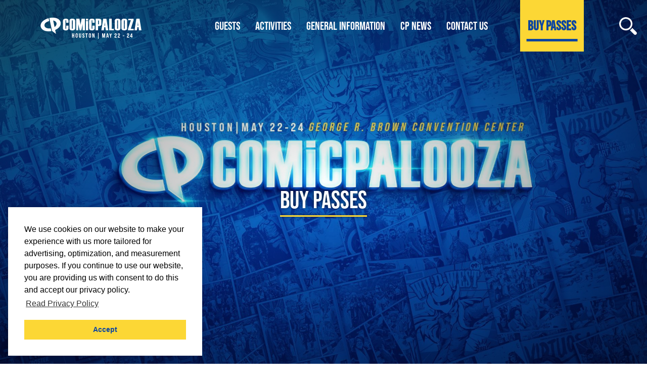

--- FILE ---
content_type: text/html; charset=UTF-8
request_url: https://www.comicpalooza.com/presenter-year/2017/
body_size: 32603
content:








				





<!DOCTYPE html>
<html lang="en-US" class="flag--slideshow">
<head>
			
	<meta charset="utf-8" />
	<meta http-equiv="x-ua-compatible" content="ie=edge" />
	<meta name="viewport" content="width=device-width, initial-scale=1.0" />
	<meta name="mobile-web-app-capable" content="yes" />
	<link rel="apple-touch-icon" sizes="180x180" href="/apple-touch-icon.png">
	<link rel="icon" type="image/png" sizes="32x32" href="/favicon-32x32.png">
	<link rel="icon" type="image/png" sizes="16x16" href="/favicon-16x16.png">
	<link rel="manifest" href="/site.webmanifest">
	<link rel="mask-icon" href="/safari-pinned-tab.svg" color="#5bbad5">
	<meta name="msapplication-TileColor" content="#ffffff">
	<meta name="theme-color" content="#ffffff">

	<style>
	/* inlined critical css */
	@charset "UTF-8";/*! modern-normalize | MIT License | https://github.com/sindresorhus/modern-normalize */html{box-sizing:border-box}*,:after,:before{box-sizing:inherit}:root{-moz-tab-size:4;tab-size:4}html{line-height:1.15;-webkit-text-size-adjust:100%}body{margin:0;font-family:-apple-system,BlinkMacSystemFont,Segoe UI,Roboto,Helvetica,Arial,sans-serif,Apple Color Emoji,Segoe UI Emoji,Segoe UI Symbol}hr{height:0}abbr[title]{-webkit-text-decoration:underline dotted;text-decoration:underline dotted}b,strong{font-weight:bolder}code,kbd,pre,samp{font-family:SFMono-Regular,Consolas,Liberation Mono,Menlo,Courier,monospace;font-size:1em}sub,sup{font-size:75%;line-height:0;position:relative;vertical-align:baseline}sub{bottom:-.25em}sup{top:-.5em}button,input,optgroup,select,textarea{font-family:inherit;font-size:100%;line-height:1.15;margin:0}button,select{text-transform:none}[type=button],[type=reset],[type=submit],button{-webkit-appearance:button}[type=button]::-moz-focus-inner,[type=reset]::-moz-focus-inner,[type=submit]::-moz-focus-inner,button::-moz-focus-inner{border-style:none;padding:0}[type=button]:-moz-focusring,[type=reset]:-moz-focusring,[type=submit]:-moz-focusring,button:-moz-focusring{outline:1px dotted ButtonText}fieldset{padding:.35em .75em .625em}legend{padding:0}progress{vertical-align:baseline}[type=number]::-webkit-inner-spin-button,[type=number]::-webkit-outer-spin-button{height:auto}[type=search]{-webkit-appearance:textfield;outline-offset:-2px}[type=search]::-webkit-search-decoration{-webkit-appearance:none}::-webkit-file-upload-button{-webkit-appearance:button;font:inherit}summary{display:list-item}@​media (prefers-reduced-motion: reduce){*{-webkit-animation-duration:.1s!important;animation-duration:.1s!important;transition-duration:.1s!important}}.text-left{text-align:left}.text-right{text-align:right}.text-center{text-align:center}.float-right{float:right}.show-for-print{display:none!important}.menu-icon{position:relative;display:inline-block;vertical-align:middle;width:20px;height:16px;cursor:pointer}.menu-icon:after{position:absolute;top:0;left:0;display:block;width:100%;height:2px;background:#fefefe;box-shadow:0 7px 0 #fefefe,0 14px 0 #fefefe;content:""}.menu-icon:hover:after{background:#999;box-shadow:0 7px 0 #999}.is-hidden{display:none!important}.show-for-sr,.show-on-focus{position:absolute!important;width:1px;height:1px;overflow:hidden;clip:rect(0,0,0,0)}.show-on-focus:active,.show-on-focus:focus{position:static!important;width:auto;height:auto;overflow:visible;clip:auto}body{background-color:#fff;font-family:open-sans,sans-serif;color:#666}.flag--slideshow body{padding-top:8.4375rem}@media screen and (min-width:1070px){.flag--slideshow body{padding-top:0}}a>svg{pointer-events:none}::selection{background-color:rgba(24,118,210,.3)}a{-webkit-text-decoration-skip:ink;text-decoration-skip-ink:auto}input[type=submit]:focus,select:focus{outline:0;box-shadow:0 0 2px 1px #fcd735}[type=checkbox]+label,[type=radio]+label{margin-left:.1rem;margin-right:.5rem}.desktop a[href^="tel:"]{color:inherit}.cms-edit{position:fixed;bottom:0;left:50%;-webkit-transform:translateX(-3rem);-ms-transform:translateX(-3rem);transform:translateX(-3rem);z-index:1002;color:#fff;background-color:rgba(19,19,19,.9);padding:.1rem .5rem .2rem;font-size:.8rem;width:6rem;text-align:center}blockquote,dd,div,dl,dt,form,h1,h2,h3,h4,h5,h6,li,ol,p,pre,td,th,ul{margin:0;padding:0}.faux-h1,h1{font-family:bebas-neue,sans-serif;font-size:36px;margin-bottom:3rem;text-transform:uppercase;color:#0d46a0;position:relative;letter-spacing:.0625rem;font-weight:400;line-height:.9}@media (min-width:576px){.faux-h1,h1{font-size:calc(16.66667vw - 60px)}}@media (min-width:648px){.faux-h1,h1{font-size:calc(3.19149vw + 27.31915px)}}@media (min-width:1024px){.faux-h1,h1{font-size:60px}}.faux-h1.nunder,h1.nunder{margin-bottom:1rem}.faux-h1.nunder:after,h1.nunder:after{display:none}.faux-h1:after,h1:after{content:"";width:3.125rem;height:5px;position:absolute;bottom:-.9375rem;left:50%;-webkit-transform:translateX(-50%);-ms-transform:translateX(-50%);transform:translateX(-50%);background:#0d46a0;display:block}.row--split-layout .faux-h1:after,.row--split-layout h1:after{left:0;-webkit-transform:none;-ms-transform:none;transform:none}h2{font-size:36px}@media (min-width:576px){h2{font-size:calc(8.33333vw - 12px)}}@media (min-width:648px){h2{font-size:calc(1.59574vw + 31.65957px)}}@media (min-width:1024px){h2{font-size:48px}}h3{font-size:30px}@media (min-width:576px){h3{font-size:calc(8.33333vw - 18px)}}@media (min-width:648px){h3{font-size:calc(1.59574vw + 25.65957px)}}@media (min-width:1024px){h3{font-size:42px}}h4{font-size:24px}@media (min-width:576px){h4{font-size:calc(8.33333vw - 24px)}}@media (min-width:648px){h4{font-size:calc(1.59574vw + 19.65957px)}}@media (min-width:1024px){h4{font-size:36px}}h5{font-size:18px}@media (min-width:576px){h5{font-size:calc(2.77778vw + 2px)}}@media (min-width:648px){h5{font-size:calc(1.06383vw + 13.10638px)}}@media (min-width:1024px){h5{font-size:24px}}h6{font-size:16px}@media (min-width:576px){h6{font-size:calc(1.38889vw + 8px)}}@media (min-width:648px){h6{font-size:calc(.26596vw + 15.2766px)}}@media (min-width:1024px){h6{font-size:18px}}h2,h3,h4,h5,h6{letter-spacing:.075rem;font-weight:400}p{font-size:15px;margin-bottom:1rem;line-height:1.8;text-rendering:optimizeLegibility}@media (min-width:576px){p{font-size:15px}}@media (min-width:648px){p{font-size:calc(.26596vw + 13.2766px)}}@media (min-width:1024px){p{font-size:16px}}td p,th p{margin-bottom:0;text-align:left!important;line-height:1.4}.blk h2,.blk h3,.blk h4,.blk h5,.blk h6,.from-wysiwyg h2,.from-wysiwyg h3,.from-wysiwyg h4,.from-wysiwyg h5,.from-wysiwyg h6{width:100%;letter-spacing:0;font-weight:400;font-size:18px;margin-bottom:1rem}@media (min-width:576px){.blk h2,.blk h3,.blk h4,.blk h5,.blk h6,.from-wysiwyg h2,.from-wysiwyg h3,.from-wysiwyg h4,.from-wysiwyg h5,.from-wysiwyg h6{font-size:calc(2.77778vw + 2px)}}@media (min-width:648px){.blk h2,.blk h3,.blk h4,.blk h5,.blk h6,.from-wysiwyg h2,.from-wysiwyg h3,.from-wysiwyg h4,.from-wysiwyg h5,.from-wysiwyg h6{font-size:calc(1.06383vw + 13.10638px)}}@media (min-width:1024px){.blk h2,.blk h3,.blk h4,.blk h5,.blk h6,.from-wysiwyg h2,.from-wysiwyg h3,.from-wysiwyg h4,.from-wysiwyg h5,.from-wysiwyg h6{font-size:24px}}em,i{font-style:italic}em,i,small{line-height:inherit}small{font-size:80%}a{line-height:inherit;color:#1876d2;text-decoration:none;cursor:pointer}a:focus,a:hover{color:#0d46a0}img{display:inline-block;height:auto;max-width:100%;vertical-align:middle}a img,hr{border:0}hr{clear:both;max-width:75rem;margin:1.25rem auto;border-bottom:1px solid #999}dl,ol,ul{margin-bottom:1rem;list-style-position:outside;line-height:1.6}li{font-size:inherit}ul{list-style-type:disc}ol,ul{margin-left:1.25rem}ol ol,ol ul,ul ol,ul ul{margin-left:1.25rem;margin-bottom:0}dl{margin-bottom:1rem}dl dt{margin-bottom:.3rem;font-weight:700}blockquote{padding:30px;border:none;background:inherit;color:inherit;font-size:30px;font-family:bebas-neue,sans-serif;max-width:64rem;margin:0 auto;text-align:center}@media (min-width:576px){blockquote{font-size:calc(8.33333vw - 18px)}}@media (min-width:648px){blockquote{font-size:calc(1.59574vw + 25.65957px)}}@media (min-width:1024px){blockquote{font-size:42px}}@media screen and (min-width:1024px){blockquote{padding:60px}}blockquote cite{display:block;font-family:open-sans,sans-serif;font-size:15px;color:inherit;margin:30px auto 0;font-style:normal;font-weight:700;text-transform:uppercase;letter-spacing:.125rem}@media (min-width:576px){blockquote cite{font-size:15px}}@media (min-width:648px){blockquote cite{font-size:calc(.26596vw + 13.2766px)}}@media (min-width:1024px){blockquote cite{font-size:16px}}abbr{border-bottom:1px dotted #0a0a0a;color:#0a0a0a;cursor:help}figure{margin:0 auto 30px}figure a,picture{display:block}code{padding:.125rem .3125rem .0625rem;border:1px solid #999;font-weight:400}code,kbd{background-color:#ccc;color:#0a0a0a}kbd{margin:0;padding:.125rem .25rem 0;font-family:Consolas,Liberation Mono,Courier,monospace}form{max-width:46.875rem;margin-left:auto;margin-right:auto}button [disabled]{cursor:default;opacity:.5}[type=color],[type=date],[type=datetime-local],[type=datetime],[type=email],[type=month],[type=number],[type=password],[type=search],[type=tel],[type=text],[type=time],[type=url],[type=week],textarea{display:block;box-sizing:border-box;width:100%;height:2.4375rem;margin:0 0 1rem;padding:.5rem;border:1px solid #999;border-radius:0;background-color:#fff;box-shadow:inset 0 1px 2px rgba(10,10,10,.1);font-family:inherit;font-size:1rem;font-weight:400;color:#0a0a0a;transition:box-shadow .5s,border-color .25s ease-in-out;-webkit-appearance:none;-moz-appearance:none;appearance:none}[type=color]:focus,[type=date]:focus,[type=datetime-local]:focus,[type=datetime]:focus,[type=email]:focus,[type=month]:focus,[type=number]:focus,[type=password]:focus,[type=search]:focus,[type=tel]:focus,[type=text]:focus,[type=time]:focus,[type=url]:focus,[type=week]:focus,textarea:focus{outline:none;border:1px solid #666;background-color:#fff;box-shadow:0 0 5px #999;transition:box-shadow .5s,border-color .25s ease-in-out}textarea{max-width:100%}textarea[rows]{height:auto}input::-webkit-input-placeholder,textarea::-webkit-input-placeholder{color:#969696}input:-ms-input-placeholder,textarea:-ms-input-placeholder{color:#969696}input::-ms-input-placeholder,textarea::-ms-input-placeholder{color:#969696}input::placeholder,textarea::placeholder{color:#969696}input:disabled,input[readonly],textarea:disabled,textarea[readonly]{background-color:#e6e6e6;cursor:not-allowed}[type=button],[type=submit]{-webkit-appearance:none;-moz-appearance:none;appearance:none;border-radius:0;border:none}input[type=search]{box-sizing:border-box}[type=checkbox],[type=file],[type=radio]{margin:0 0 1rem}[type=checkbox]+label,[type=radio]+label{display:inline-block;vertical-align:baseline;margin-left:.5rem;margin-right:1rem;margin-bottom:0}[type=checkbox]+label[for],[type=radio]+label[for]{cursor:pointer}label>[type=checkbox],label>[type=radio]{margin-right:.5rem}[type=file]{width:100%}label{display:block;margin:0;font-size:.875rem;font-weight:400;line-height:1.8;color:#0a0a0a}fieldset{margin:0;padding:0;border:0}legend{max-width:100%;margin-bottom:.5rem}select{width:100%;height:2.4375rem;margin:0 0 1rem;-webkit-appearance:none;-moz-appearance:none;appearance:none;border:1px solid #999;border-radius:0;background-color:#fff;font-family:inherit;font-size:1rem;line-height:normal;color:#0a0a0a;background-image:url("data:image/svg+xml;utf8, <svg xmlns='http://www.w3.org/2000/svg' version='1.1' width='32' height='24' viewBox='0 0 32 24'><polygon points='0, 0 32, 0 16, 24' style='fill: rgb%28138, 138, 138%29'></polygon></svg>");background-origin:content-box;background-position:right -1rem center;background-repeat:no-repeat;background-size:9px 6px;padding:.5rem 1.5rem .5rem .5rem;transition:border-color .25s ease-in-out,box-shadow .5s,border-color .25s ease-in-out}@media screen and (min-width:0\0){select{background-image:url("[data-uri]")}}select:focus{outline:none;border:1px solid #666;background-color:#fff;box-shadow:0 0 5px #999;transition:box-shadow .5s,border-color .25s ease-in-out}select:disabled{background-color:#e6e6e6;cursor:not-allowed}select::-ms-expand{display:none}select[multiple]{height:auto;background-image:none}table{width:100%;margin-bottom:1rem;border-radius:0;background:#f5f5f5;border-collapse:collapse}table tbody,table tfoot,table thead{border:1px solid #dceefd;background-color:#fff}table caption{padding:.5rem .625rem .625rem;font-weight:700}table thead{color:#fff}table tfoot,table thead{background-color:#0d46a0}table tfoot{color:#131313}table tfoot tr,table thead tr{background-color:transparent}table tfoot td,table tfoot th,table thead td,table thead th{padding:.5rem .625rem .625rem;font-weight:700;text-align:left}table tbody td,table tbody th{padding:.5rem .625rem .625rem}table tbody tr:nth-child(2n){border-bottom:0;background-color:#dceefd}dialog{position:fixed;left:50%;top:50%;width:-webkit-fit-content;width:-moz-fit-content;width:fit-content;height:-webkit-fit-content;height:-moz-fit-content;height:fit-content;min-width:50vw;max-width:90rem;min-height:100vh;margin:0;border:0 solid #131313;padding:0;background:transparent;overflow:visible;color:#fff;display:block;opacity:1;-webkit-transform:scale(1) translate(-50%,-50%);-ms-transform:scale(1) translate(-50%,-50%);transform:scale(1) translate(-50%,-50%);will-change:transform,opacity;transition:opacity .3s ease,-webkit-transform .5s ease;transition:opacity .3s ease,transform .5s ease;transition:opacity .3s ease,transform .5s ease,-webkit-transform .5s ease}body.modal-open{overflow:hidden}@media screen and (min-width:1070px){body.modal-open{overflow:auto}}dialog:not([open]){display:none;opacity:0;-webkit-transform:scale(1.1) translate(-50%,-50%);-ms-transform:scale(1.1) translate(-50%,-50%);transform:scale(1.1) translate(-50%,-50%)}dialog::-webkit-backdrop{background-color:rgba(9,49,113,.9);-webkit-backdrop-filter:blur(8px);backdrop-filter:blur(8px)}dialog::backdrop{background-color:rgba(9,49,113,.9);-webkit-backdrop-filter:blur(8px);backdrop-filter:blur(8px)}dialog+.backdrop{width:100vw;height:100vh;background-color:rgba(9,49,113,.9);-webkit-backdrop-filter:blur(8px);backdrop-filter:blur(8px)}._dialog_overlay,dialog+.backdrop{position:fixed;will-change:position;top:0;left:0}._dialog_overlay{right:0;bottom:0}dialog.fixed{position:fixed;will-change:position;top:50%;-webkit-transform:translateY(-50%);-ms-transform:translateY(-50%);transform:translateY(-50%)}.icon{height:1.5rem;width:1.5rem;vertical-align:middle;fill:currentColor}.btn>.icon{margin-right:.25rem}.icon--small{height:1rem;width:1rem}.icon--2,.icon--3,.icon--4,.icon--5{height:2rem;width:2rem}@media screen and (min-width:1024px){.icon--3{height:3rem;width:3rem}.icon--4{height:4rem;width:4rem}.icon--5{height:5rem;width:5rem}}.icon--sm{height:1rem;width:1rem}.icon--tiny{height:.75rem;width:.75rem}.icon--v-dots{height:1rem;width:.5rem}.icon--breadcrumb{height:.6rem;width:.47rem;margin-right:.25rem}.icon--back{-webkit-transform:rotate(180deg);-ms-transform:rotate(180deg);transform:rotate(180deg)}.area-wrapper{display:block;width:100%;background-color:#fff;opacity:0;transition:opacity .5s ease}html:not(.flag--slideshow) .area-wrapper{margin-top:60px}@media screen and (min-width:1070px){html:not(.flag--slideshow) .area-wrapper{margin-top:0}}.area-body{display:-webkit-flex;display:flex;-webkit-flex-flow:row wrap;flex-flow:row wrap;position:relative;width:100%;margin:0 auto;-webkit-justify-content:center;justify-content:center}.area-footer{width:100%}.area-header{display:-webkit-flex;display:flex;width:100%}.area-primary{width:100%;-webkit-flex:1 1;flex:1 1}.area-secondary{-webkit-flex:1 1 100%;flex:1 1 100%}@media screen and (min-width:1024px){.area-secondary{padding-left:50px;max-width:375px;-webkit-flex:0 0 375px;flex:0 0 375px}}.area-intro{display:-webkit-flex;display:flex;-webkit-flex-flow:column nowrap;flex-flow:column nowrap;width:100%;padding:30px;margin:0 auto;max-width:49.375rem;text-align:center;-webkit-align-items:center;align-items:center}.columns .area-intro{padding:0}.area-intro .page-icon{fill:#63b5f6;margin-bottom:30px}.row--split-layout .area-intro{text-align:left;-webkit-align-items:flex-start;align-items:flex-start}.widget-wrapper{display:block;width:auto;max-width:90rem;margin:0 auto;padding:.5rem 1rem}.linkbar{display:-webkit-flex;display:flex;-webkit-justify-content:flex-start;justify-content:flex-start;padding:30px 0}.linkbar .btn{margin-right:6px}@media screen and (min-width:600px){.linkbar .btn{margin-right:15px}}.linkbar .btn--hollow{color:#63b5f6}.linkbar .btn:last-child{margin-left:auto;margin-right:0}.content-wrapper{width:100%}.row--split-layout .first-column,.row--split-layout .second-column{margin-bottom:60px}.btn-grid{position:relative;display:-webkit-flex;display:flex;-webkit-align-items:center;align-items:center;color:inherit;direction:rtl}@media screen and (min-width:1070px){.btn-grid{direction:ltr}}.page-header{position:-webkit-sticky;position:sticky;top:0;z-index:1000;width:100%;background-color:rgba(9,49,113,.95);color:#fff;display:-webkit-flex;display:flex;-webkit-flex-flow:row wrap;flex-flow:row wrap;-webkit-align-items:center;align-items:center;-webkit-justify-content:space-between;justify-content:space-between;transition:background .5s ease;-webkit-backdrop-filter:blur(4);backdrop-filter:blur(4)}@media screen and (min-width:1070px){.page-header{position:relative;width:100%;background-color:#093171;-webkit-align-items:center;align-items:center;-webkit-justify-content:space-between;justify-content:space-between}}.page-header .show-on-focus{position:absolute!important;z-index:1;top:1rem;left:1rem;padding:.5rem 1rem;background-color:#0d46a0;color:#fff}.page-header a{text-decoration:none}.flag--slideshow .page-header{background:rgba(9,49,113,.9);color:#fff;position:fixed;-webkit-backdrop-filter:blur(8px);backdrop-filter:blur(8px)}@media screen and (min-width:1070px){.flag--slideshow .page-header{background:transparent;position:fixed;color:#fff;-webkit-backdrop-filter:none;backdrop-filter:none}}@media screen and (min-width:1070px){.flag--slideshow .headroom--pinned .page-header{background:rgba(9,49,113,.9);-webkit-backdrop-filter:blur(0);backdrop-filter:blur(0)}.flag--slideshow .headroom--unpinned .page-header{background:rgba(13,70,160,.9);-webkit-backdrop-filter:blur(8px);backdrop-filter:blur(8px)}.flag--slideshow .headroom--top .page-header{background:transparent}.flag--slideshow .headroom--not-top .page-header{background:rgba(13,70,160,.9);-webkit-backdrop-filter:blur(8px);backdrop-filter:blur(8px)}}.page-footer{background-color:#0d46a0;color:#fff}.share{position:relative}.share,.share__group{display:-webkit-flex;display:flex;-webkit-flex-flow:row wrap;flex-flow:row wrap;-webkit-justify-content:center;justify-content:center;text-align:center;width:100%}.share__group{-webkit-align-items:center;align-items:center}.share__group:after,.share__group:before{content:"";max-width:15%;width:100%;height:1px;background:#999}.row--split-layout .share__group{-webkit-justify-content:flex-start;justify-content:flex-start}.row--split-layout .share__group:before{display:none}.share__heading{width:100%;text-transform:lowercase;color:#999;font-size:80%;font-weight:400;font-style:italic}.share__link{display:-webkit-flex;display:flex;-webkit-align-items:center;align-items:center;-webkit-justify-content:center;justify-content:center;width:40px;height:40px;margin:7.5px;background-color:#fff;color:#63b5f6;outline:none;text-decoration:none;border-radius:50%;transition:all .5s ease}.share__link:active,.share__link:focus,.share__link:hover{background-color:#fff;color:#0d46a0}.share__link:focus{outline:0;box-shadow:0 0 2px 1px #fcd735}.saved__counter{position:relative;z-index:9;white-space:nowrap;opacity:0;margin:.75rem 0 0;-webkit-transform:scale(0);-ms-transform:scale(0);transform:scale(0);transition:opacity .5s ease,-webkit-transform .5s ease;transition:transform .5s ease,opacity .5s ease;transition:transform .5s ease,opacity .5s ease,-webkit-transform .5s ease}.saved__counter.is-showing{opacity:1;-webkit-transform:scale(1);-ms-transform:scale(1);transform:scale(1)}.saved__count{position:relative;-webkit-justify-content:center;justify-content:center;-webkit-align-items:center;align-items:center;padding-top:.5rem}.saved__count,.saved__label{text-align:center;line-height:1;font-size:.8rem;color:#fff}.saved__label{position:absolute;z-index:9;background-color:#333;padding:.5rem;left:50%;bottom:-100%;-webkit-transform:translate(-50%,-1rem);-ms-transform:translate(-50%,-1rem);transform:translate(-50%,-1rem);text-transform:uppercase;opacity:0;transition:-webkit-transform .3s ease;transition:transform .3s ease;transition:transform .3s ease,-webkit-transform .3s ease}.saved__label:before{content:"";display:block;width:0;height:0;border-left:.25rem solid transparent;border-right:.25rem solid transparent;border-bottom:.3rem solid #131313;position:absolute;left:50%;top:-.25rem;margin-left:-.25rem}.saved__link:focus .saved__label,.saved__link:hover .saved__label{opacity:1;-webkit-transform:translate(-50%,-.5rem);-ms-transform:translate(-50%,-.5rem);transform:translate(-50%,-.5rem)}.saved__link{position:relative;display:block;background-color:#ccc;text-decoration:none;padding:.375rem;width:2.5rem;height:2.5rem}.saved__link,.saved__link:active,.saved__link:focus,.saved__link:hover{color:inherit}.saved__link:focus{outline:none;box-shadow:0 0 1px 2px rgba(252,215,53,.5)}.saved__link[disabled]{pointer-events:none;cursor:default}.saved__icon{position:absolute;z-index:0;opacity:.8;top:50%;left:50%;-webkit-transform:translate(-50%,-50%);-ms-transform:translate(-50%,-50%);transform:translate(-50%,-50%)}.logo{display:block;padding:15px 0 15px 19.998px;width:auto;max-width:10rem;transition:-webkit-transform .5s ease;transition:transform .5s ease;transition:transform .5s ease,-webkit-transform .5s ease;color:#fff}@media screen and (min-width:375px){.logo{max-width:13.125rem}}@media screen and (min-width:450px){.logo:active,.logo:focus,.logo:hover{color:#63b5f6;-webkit-transform:scale(1.05);-ms-transform:scale(1.05);transform:scale(1.05)}}@media screen and (min-width:1070px){.logo{max-width:17.5rem;padding:30px 30px 19.998px;max-width:22.5rem}}@media screen and (min-width:1200px){.logo{max-width:26.25rem;padding:.625rem 30px 0}}.logo:active,.logo:focus,.logo:hover{color:#fff}.logo svg{width:100%;height:auto;display:block;margin:0 auto}.nav__dialog .logo svg{max-width:3.125rem}@media screen and (min-width:750px){.nav__dialog .logo svg{max-width:6.25rem}}.logo svg #logo{fill:currentColor}.logo--nav{background:#0d46a0;width:100%;max-width:none;-webkit-justify-content:center;justify-content:center;padding:30px 0}@media screen and (min-width:750px){.logo--nav{padding:60px 30px;width:auto}}.nav{list-style-type:none;padding:0;position:relative;display:-webkit-flex;display:flex;-webkit-flex-flow:row wrap;flex-flow:row wrap;-webkit-justify-content:flex-start;justify-content:flex-start;margin:0 auto;width:100%;max-width:90rem;line-height:1.2}.nav--primary,.nav--secondary{padding:30px;-webkit-align-content:flex-start;align-content:flex-start}@media screen and (min-width:750px){.nav--primary{-webkit-flex:1 76%;flex:1 1 76%;padding:30px 30px 15px;overflow:auto;margin-bottom:75px}}.nav--secondary{-webkit-flex-flow:column wrap;flex-flow:column wrap;-webkit-align-content:space-evenly;align-content:space-evenly;padding:0 30px 75px}.nav--secondary .nav__item{-webkit-align-content:flex-start;align-content:flex-start;margin-left:0}@media screen and (min-width:750px){.nav--secondary{-webkit-flex:1 24%;flex:1 1 24%;-webkit-align-content:center;align-content:center;-webkit-flex-flow:row wrap;flex-flow:row wrap;padding:0 30px 0 0}}.nav--secondary .nav__link{color:#fff}.nav--float{display:-webkit-flex;display:flex;-webkit-justify-content:center;justify-content:center;width:100%;-webkit-flex-flow:row nowrap;flex-flow:row nowrap;max-width:none}@media screen and (min-width:1070px){.nav--float{display:none}}.nav--float li{display:-webkit-flex;display:flex;-webkit-flex-flow:row wrap;flex-flow:row wrap;color:#fff;-webkit-flex:1 25%;flex:1 1 25%;border-right:1px solid #e1b803;border-left:1px solid #fde680}.nav--float li:first-child{border-left:none}.nav--float li:last-child{border-right:none}.nav--float .nav__link{color:#0d46a0;-webkit-flex-flow:column wrap;flex-flow:column wrap;transition:all .5s ease;padding:7.5px 7.5px 3.75px;width:100%;border-bottom:5px solid transparent;font-family:bebas-neue,sans-serif;font-size:1rem;display:-webkit-flex;display:flex;-webkit-justify-content:center;justify-content:center;background:#fcd735;text-align:center}.nav--float .nav__link:active,.nav--float .nav__link:focus,.nav--float .nav__link:hover{color:#fff;background:#0d46a0;-webkit-transform:none;-ms-transform:none;transform:none}.nav--float .nav__link .icon{margin:0 15px 7.5px;width:1.25rem;height:1.25rem}.nav--float-wrapper{display:-webkit-flex;display:flex;width:100%;background:#63b5f6;position:relative;height:auto;will-change:transform;transition:-webkit-transform .5s ease;transition:transform .5s ease;transition:transform .5s ease,-webkit-transform .5s ease;z-index:10;box-shadow:0 1px 6px 0 rgba(19,19,19,.18)}@media screen and (min-width:1070px){.nav--float-wrapper{display:none}}.nav--subnav{-webkit-order:3;order:3;margin:0 auto 20px;display:block;padding-left:15px}@media screen and (min-width:750px){.nav--subnav{display:-webkit-flex;display:flex}}@media screen and (min-width:1070px){.nav--subnav{-webkit-order:initial;order:0;margin:0 auto 15px}}.nav--subnav .nav__item{-webkit-flex-flow:row wrap;flex-flow:row wrap}.nav--subnav .nav__item:after{content:""}@media screen and (min-width:750px){.nav--subnav .nav--subnav .nav__item:after{content:" | ";margin:0 5px;color:#fff;font-size:12px}.nav--subnav .nav--subnav .nav__item:last-child:after{content:""}}.nav--subnav .nav__link{text-transform:none}.nav--subnav.is-hidden{display:none!important}@media screen and (min-width:750px){.nav--subnav.is-hidden{display:-webkit-flex!important;display:flex!important}.nav--primary>.nav__item>.nav--subnav.is-hidden{-webkit-flex-flow:column;flex-flow:column}}.nav__social{position:fixed;bottom:0;width:100%;left:50%;-webkit-transform:translate(-50%);-ms-transform:translate(-50%);transform:translate(-50%);background:#fcd735}.nav__wrapper{width:100%;background-color:transparent;display:-webkit-flex;display:flex;-webkit-flex-flow:row wrap;flex-flow:row wrap;overflow-x:hidden;overflow-y:auto;max-width:25.875rem;height:100vh;background:#1876d2;box-shadow:0 1px 6px 0 rgba(19,19,19,.18);position:relative;-webkit-align-content:flex-start;align-content:flex-start}@media (min-width:375px) and (max-width:1280px){.nav__wrapper{top:12px}}@media (min-width:450px) and (max-width:1069px){.nav__wrapper{top:25px}}@media screen and (min-width:750px){.nav__wrapper{-webkit-flex-flow:row nowrap;flex-flow:row nowrap;max-width:90rem}}.nav__item{position:relative;display:-webkit-flex;display:flex;-webkit-flex-flow:row wrap;flex-flow:row wrap;-webkit-align-items:flex-start;align-items:flex-start;-webkit-align-content:flex-start;align-content:flex-start;color:#131313;-webkit-flex:1 100%;flex:1 1 100%;margin-left:25px}.nav--subnav .nav__item{margin-left:0}@media screen and (min-width:750px){.nav__item{margin-left:0}}.nav__item.has-children{width:auto}.nav__item.has-children .nav__item{-webkit-flex:0 auto;flex:0 1 auto;-webkit-align-items:center;align-items:center}.nav--primary .nav__item{margin-left:0}.nav__item .subnav-toggle{background:transparent;display:-webkit-flex;display:flex;border-radius:50%;width:25px;height:25px;-webkit-justify-content:center;justify-content:center;-webkit-align-items:center;align-items:center;-webkit-order:1;order:1;transition:-webkit-transform .5s ease;transition:transform .5s ease;transition:transform .5s ease,-webkit-transform .5s ease;padding:2px;position:absolute;top:0;left:0;margin:0}.nav--primary>.nav__item .subnav-toggle{top:7px}.nav--primary .nav--subnav .nav__item .subnav-toggle{top:2px}.nav__item .subnav-toggle[aria-expanded=true]{-webkit-transform:rotate(90deg);-ms-transform:rotate(90deg);transform:rotate(90deg)}.nav__item .subnav-toggle[aria-expanded=true] svg{fill:#fcd735}.nav__item .subnav-toggle svg{width:.75rem;height:.75rem;fill:#fff}@media screen and (min-width:750px){.nav__item .subnav-toggle{display:none;-webkit-order:initial;order:0}}.nav__link{display:-webkit-flex;display:flex;-webkit-flex-direction:column;flex-direction:column;-webkit-align-items:center;align-items:center;padding:7.5px;text-decoration:none;text-align:center;color:#fff;font-family:bebas-neue,sans-serif;text-transform:uppercase;font-weight:400;font-size:1.75rem;line-height:1;transition:all .5s ease;-webkit-order:2;order:2}.nav--primary .nav__link{margin-left:25px}@media screen and (min-width:750px){.nav__link{-webkit-order:initial;order:0;text-align:left}.nav--primary .nav__link{margin-left:0}}.nav__link .icon{margin-bottom:3.75px;width:50px;height:50px}.nav--primary .nav__link .icon{color:#fff;transition:all .5s ease}.nav__link:active,.nav__link:focus,.nav__link:hover{color:#0d46a0}.nav--primary .nav__link:active .icon,.nav--primary .nav__link:focus .icon,.nav--primary .nav__link:hover .icon{color:#63b5f6;-webkit-transform:scale(1.25);-ms-transform:scale(1.25);transform:scale(1.25)}.nav--subnav .nav__link{font-family:open-sans,sans-serif;font-size:.875rem;font-weight:700;display:block;width:calc(100% - 25px);text-align:left;color:#fff;line-height:1;padding:7.5px 0}@media screen and (min-width:750px){.nav--subnav .nav__link{width:100%;padding:7.5px}.nav--subnav .nav--subnav .nav__link{width:auto}}.nav--subnav .nav--subnav .nav__link{font-weight:400}.nav__link:active,.nav__link:focus,.nav__link:hover{color:#63b5f6}.nav__link:focus{color:inherit;outline:0;box-shadow:0 0 2px 1px #fcd735}.page-footer__extras .nav--footer{display:block;-webkit-justify-content:center;justify-content:center;margin:0 auto;padding:30px;max-width:90rem;-webkit-flex-flow:row nowrap;flex-flow:row nowrap;color:#fff}@media screen and (min-width:1070px){.page-footer__extras .nav--footer{display:-webkit-flex;display:flex}}.page-footer__extras .nav--footer .nav__item{display:block;color:#fff;-webkit-flex:1 1 auto;flex:1 1 auto;margin-left:0}@media screen and (min-width:1070px){.page-footer__extras .nav--footer .nav__item{padding:7.5px}}.page-footer__extras .nav--footer .nav__item:active,.page-footer__extras .nav--footer .nav__item:focus,.page-footer__extras .nav--footer .nav__item:hover{color:#fcd735}.page-footer__extras .nav--footer .nav__item .subnav-toggle{display:none}.page-footer__extras .nav--footer .nav__item:after{content:"";display:none}.page-footer__extras .nav--footer .nav__item:last-child:after{content:""}.page-footer__extras .nav--footer .nav__item .nav--subnav.is-hidden{display:block!important;margin:0 auto;padding:0}.page-footer__extras .nav--footer .nav__item .nav--subnav.is-hidden .nav__item{display:block;padding:0}.page-footer__extras .nav--footer .nav__item .nav--subnav.is-hidden .nav__item .nav__link{font-family:open-sans,sans-serif;text-transform:none;font-size:15px;margin-bottom:1rem;text-align:center;font-weight:700}@media (min-width:576px){.page-footer__extras .nav--footer .nav__item .nav--subnav.is-hidden .nav__item .nav__link{font-size:15px}}@media (min-width:648px){.page-footer__extras .nav--footer .nav__item .nav--subnav.is-hidden .nav__item .nav__link{font-size:calc(.26596vw + 13.2766px)}}@media (min-width:1024px){.page-footer__extras .nav--footer .nav__item .nav--subnav.is-hidden .nav__item .nav__link{font-size:16px}}@media screen and (min-width:750px){.page-footer__extras .nav--footer .nav__item .nav--subnav.is-hidden .nav__item .nav__link{text-align:left}}.page-footer__extras .nav--footer .nav__item .nav--subnav.is-hidden .nav__item .nav__link:after{content:"";display:none}.nav--footer .nav__link{padding:0;color:inherit;font-family:bebas-neue,sans-serif;font-weight:400;text-transform:uppercase;display:block;margin-bottom:2rem;position:relative}.nav--footer .nav__link:after{content:"";width:1.5625rem;height:2px;position:absolute;bottom:-.625rem;left:0;background:#fff;display:block;left:50%;-webkit-transform:translateX(-50%);-ms-transform:translateX(-50%);transform:translateX(-50%)}@media screen and (min-width:750px){.nav--footer .nav__link:after{left:0;-webkit-transform:none;-ms-transform:none;transform:none}}.nav--footer .nav__link:active,.nav--footer .nav__link:focus,.nav--footer .nav__link:hover{color:inherit}@media print{.nav--footer .nav__link:after{display:none}}.nav--icon{display:-webkit-flex;display:flex;width:100%;-webkit-flex-flow:row wrap;flex-flow:row wrap}@media screen and (min-width:1024px){.flag--slideshow .nav--icon{display:-webkit-flex;display:flex;width:auto;-webkit-flex-flow:column wrap;flex-flow:column wrap}}.nav--icon .nav__item{display:block;padding:0;margin-bottom:0;-webkit-flex:1 50%;flex:1 1 50%}@media screen and (min-width:600px){.nav--icon .nav__item{-webkit-flex:1 25%;flex:1 1 25%}}@media screen and (min-width:1024px){.flag--slideshow .nav--icon .nav__item{margin-bottom:7.5px;-webkit-flex:1 100%;flex:1 1 100%}}.nav--icon .nav__link{color:#131313;width:auto;line-height:1.1;text-align:center;will-change:transform;transition:all .5s ease}.flag--slideshow .nav--icon .nav__link{color:#fff}@media screen and (min-width:1024px){.flag--slideshow .nav--icon .nav__link{width:8.4375rem}}.flag--slideshow .nav--icon .nav__link:active,.flag--slideshow .nav--icon .nav__link:hover{color:#fff}.nav--icon .nav__link .icon{display:-webkit-flex;display:flex;width:3.125rem;height:3.125rem;background:#1876d2;color:#fff;margin-bottom:.5rem;padding:.625rem;border-radius:50%;border:3px solid #fff}.nav--icon-wrapper{position:relative;top:auto;right:auto;z-index:1;color:#131313;background:#fff;display:-webkit-flex;display:flex;-webkit-flex-flow:column wrap;flex-flow:column wrap;width:100%;padding:15px;will-change:transform;transition:all .5s ease}.flag--slideshow .nav--icon-wrapper{color:#fff;background:#63b5f6}@media screen and (min-width:1024px){.flag--slideshow .nav--icon-wrapper{position:fixed;top:6.25rem;right:0;width:auto;background:transparent!important}}.flag--slideshow .headroom--not-top .nav--icon-wrapper{right:auto}@media screen and (min-width:1024px){.flag--slideshow .headroom--not-top .nav--icon-wrapper{right:-10.9375rem}}.nav__dialog{display:-webkit-flex;display:flex;-webkit-flex:0 1 100%;flex:0 1 100%;-webkit-flex-flow:column;flex-flow:column;-webkit-align-items:center;align-items:center;-webkit-justify-content:center;justify-content:center;min-width:100vw;top:0;left:0;-webkit-transform:translate(0);-ms-transform:translate(0);transform:translate(0);height:100vh;overflow-x:hidden;overflow-y:auto}@media screen and (min-width:1070px){.nav__dialog{display:none!important}}.nav__dialog .label{height:40px;width:100%;margin-bottom:15px;display:none}.nav__dialog .label--bottom{height:20px;width:100%;margin-top:15px}@media screen and (min-width:1070px){.nav__dialog{-webkit-justify-content:center;justify-content:center;max-width:none}.nav__dialog .label{display:none}}@media screen and (min-height:780px) and (min-width:1024px){.nav__dialog .label{display:-webkit-flex;display:flex;height:40px}.nav__dialog .label--bottom{height:20px}}.breadcrumbs{display:-webkit-flex;display:flex;width:100%;padding:30px 30px 0;-webkit-justify-content:center;justify-content:center}.detail__body .breadcrumbs{margin-top:30px}@media screen and (min-width:648px){.detail__body .breadcrumbs{margin-top:0;margin-bottom:75px}}.breadcrumbs__list{display:-webkit-flex;display:flex;-webkit-flex-flow:row wrap;flex-flow:row wrap;-webkit-flex:0 1 auto;flex:0 1 auto;list-style-type:none;margin:0 0 1rem;font-size:.75rem;padding:.25rem 0;color:#63b5f6;font-weight:700;text-transform:uppercase;letter-spacing:.125rem}@media screen and (min-width:648px){.detail__body .breadcrumbs__list{border-top-color:#fff;border-bottom-color:#fff;color:#fff}}.breadcrumbs__item{display:-webkit-flex;display:flex;-webkit-align-items:center;align-items:center;font-family:open-sans,sans-serif;font-weight:700}.breadcrumbs__link{display:block;color:#666;margin:0 .25rem 0 0;padding:0 5px;text-decoration:none;font-size:.75rem}@media screen and (min-width:648px){.detail__body .breadcrumbs__link{color:#fff}}.breadcrumbs__link[aria-current=page]{font-family:open-sans,sans-serif;font-weight:700}.breadcrumbs__link:active,.breadcrumbs__link:focus,.breadcrumbs__link:hover{color:#131313}@media screen and (min-width:648px){.detail__body .breadcrumbs__link:active,.detail__body .breadcrumbs__link:focus,.detail__body .breadcrumbs__link:hover{color:#fff}}.menu-btn{display:block;cursor:pointer;background-color:transparent;margin:0 .9375rem;padding:0;color:inherit}@media screen and (min-width:1070px){.menu-btn{display:none}}@media screen and (min-width:1024px){.menu-btn{margin:0 1.5625rem}}.menu-btn__label{position:relative;line-height:0}.menu-btn__icon{transition:color .5s;fill:currentColor}.menu-btn__icon>*{-webkit-transform:translate(5px,5px);-ms-transform:translate(5px,5px);transform:translate(5px,5px)}.flag--slideshow.at-top .menu-btn__icon>*{-webkit-filter:drop-shadow(0 0 3px rgba(0,0,0,.5));filter:drop-shadow(0 0 3px rgba(0,0,0,.5))}.menu-btn__txt{font-size:.7rem;font-family:open-sans,sans-serif;font-weight:700;display:block;width:52px;height:18px;line-height:20px;white-space:nowrap;position:absolute;top:50%;left:50%;color:inherit;text-transform:uppercase;letter-spacing:1px;-webkit-transform-origin:center;-ms-transform-origin:center;transform-origin:center;-webkit-transform:translate(-50%,-50%);-ms-transform:translate(-50%,-50%);transform:translate(-50%,-50%);opacity:0;transition:color .5s,-webkit-clip-path .5s;transition:color .5s,clip-path .5s;transition:color .5s,clip-path .5s,-webkit-clip-path .5s;-webkit-clip-path:polygon(0 calc(50% - 2.5px),100% calc(50% - 2.5px),100% calc(50% + 2.5px),0 calc(50% + 2.5px));clip-path:polygon(0 calc(50% - 2.5px),100% calc(50% - 2.5px),100% calc(50% + 2.5px),0 calc(50% + 2.5px))}.menu-btn #menu-line3{opacity:1;-webkit-transform-origin:center 34%;-ms-transform-origin:center 34%;transform-origin:center 34%;transition:opacity .5s,-webkit-transform .5s;transition:opacity .5s,transform .5s;transition:opacity .5s,transform .5s,-webkit-transform .5s}.menu-btn:active,.menu-btn:focus,.menu-btn:hover{background-color:transparent}.menu-btn:active .menu-btn__txt,.menu-btn:focus .menu-btn__txt,.menu-btn:hover .menu-btn__txt{opacity:1;text-shadow:0 0 3px hsla(0,0%,100%,.3);-webkit-clip-path:polygon(0 0,100% 0,100% 100%,0 100%);clip-path:polygon(0 0,100% 0,100% 100%,0 100%)}.flag--slideshow.at-top .menu-btn:active .menu-btn__icon,.flag--slideshow.at-top .menu-btn:focus .menu-btn__icon,.flag--slideshow.at-top .menu-btn:hover .menu-btn__icon{-webkit-filter:drop-shadow(0 0 3px hsla(0,0%,100%,.5));filter:drop-shadow(0 0 3px rgba(255,255,255,.5))}.menu-btn:active #menu-line3,.menu-btn:focus #menu-line3,.menu-btn:hover #menu-line3{opacity:0;-webkit-transform:scale(3);-ms-transform:scale(3);transform:scale(3)}.menu-btn:focus{outline:0;box-shadow:0 0 2px 1px #fcd735}.desknav{list-style-type:none;padding:0;margin:0;display:-webkit-flex;display:flex;-webkit-flex-flow:row wrap;flex-flow:row wrap;font-size:0;color:#fff}.desknav,.desknav--dropdown{-webkit-justify-content:center;justify-content:center}.desknav--dropdown{display:none;background:#1876d2;visibility:hidden;width:100%;position:absolute;left:0;padding:30px;box-shadow:0 6px 6px 0 rgba(19,19,19,.18)}.desknav--dropdown .desknav--dropdown__items{max-width:64rem;width:100%;margin:0 auto;display:-webkit-flex;display:flex;-webkit-flex-flow:row wrap;flex-flow:row wrap;-webkit-align-content:center;align-content:center;opacity:0;transition:all .5s}@supports (display:grid){.desknav--dropdown .desknav--dropdown__items{-webkit-flex-direction:column;flex-direction:column;-webkit-flex-wrap:wrap;flex-wrap:wrap;height:460px}}.desknav--dropdown .desknav--dropdown__items .third{padding:0 30px 15px}.desknav--dropdown .desknav--dropdown__items .third--level{margin:0}.desknav--dropdown .desknav--dropdown__items .third--level .desknav__item{font-size:12px;color:#fff}@media (min-width:576px){.desknav--dropdown .desknav--dropdown__items .third--level .desknav__item{font-size:12px}}@media (min-width:648px){.desknav--dropdown .desknav--dropdown__items .third--level .desknav__item{font-size:calc(.53191vw + 8.55319px)}}@media (min-width:1024px){.desknav--dropdown .desknav--dropdown__items .third--level .desknav__item{font-size:14px}}.desknav--dropdown .desknav--dropdown__items .third--level .desknav__item a{padding:0;text-decoration:none}.desknav--dropdown .desknav--dropdown__items .third--level .desknav__item h5{font-family:open-sans,sans-serif;text-transform:none;font-weight:700;font-size:12px;line-height:1.5}@media (min-width:576px){.desknav--dropdown .desknav--dropdown__items .third--level .desknav__item h5{font-size:12px}}@media (min-width:648px){.desknav--dropdown .desknav--dropdown__items .third--level .desknav__item h5{font-size:calc(.53191vw + 8.55319px)}}@media (min-width:1024px){.desknav--dropdown .desknav--dropdown__items .third--level .desknav__item h5{font-size:14px}}.desknav--dropdown .desknav--dropdown__items .third--level .desknav__item p{display:none}.desknav--dropdown .desknav--dropdown__items .third .fourth--level{margin-bottom:.5rem}.desknav--dropdown .desknav--dropdown__items .third .fourth--level .desknav__item{font-size:12px;color:#fff}@media (min-width:576px){.desknav--dropdown .desknav--dropdown__items .third .fourth--level .desknav__item{font-size:12px}}@media (min-width:648px){.desknav--dropdown .desknav--dropdown__items .third .fourth--level .desknav__item{font-size:calc(.53191vw + 8.55319px)}}@media (min-width:1024px){.desknav--dropdown .desknav--dropdown__items .third .fourth--level .desknav__item{font-size:14px}}.desknav--dropdown .desknav--dropdown__items .third .fourth--level .desknav__item a{padding:0;text-decoration:none}.desknav--dropdown .desknav--dropdown__items .third .fourth--level .desknav__item h5{font-family:open-sans,sans-serif;text-transform:none;font-weight:400;font-size:12px;line-height:1.5}@media (min-width:576px){.desknav--dropdown .desknav--dropdown__items .third .fourth--level .desknav__item h5{font-size:12px}}@media (min-width:648px){.desknav--dropdown .desknav--dropdown__items .third .fourth--level .desknav__item h5{font-size:calc(.53191vw + 8.55319px)}}@media (min-width:1024px){.desknav--dropdown .desknav--dropdown__items .third .fourth--level .desknav__item h5{font-size:14px}}.desknav--dropdown .desknav--dropdown__items .third .fourth--level .desknav__item p{display:none}.desknav--dropdown .desknav--dropdown__items .break{margin-top:auto;height:100%;list-style-type:none}.desknav--dropdown .desknav--dropdown__items .desknav__item{display:block;border:none;width:19.375rem;-webkit-flex:1 1 100%;flex:1 1 100%}@supports (display:grid){.desknav--dropdown .desknav--dropdown__items .desknav__item{margin:0}.desknav--dropdown .desknav--dropdown__items .desknav__item:nth-child(4n+1){-webkit-flex:1 1 100%;flex:1 1 100%;width:26.5rem}.desknav--dropdown .desknav--dropdown__items .desknav__item:nth-child(4n+2),.desknav--dropdown .desknav--dropdown__items .desknav__item:nth-child(4n+3),.desknav--dropdown .desknav--dropdown__items .desknav__item:nth-child(4n+4){-webkit-flex:0 auto;flex:0 1 auto}.desknav--dropdown .desknav--dropdown__items .desknav__item:nth-child(n+5){-webkit-flex:0 auto;flex:0 1 auto;width:17.5rem}.desknav--dropdown .desknav--dropdown__items .desknav__item:nth-child(n+5) p{display:none}.desknav--dropdown .desknav--dropdown__items .desknav__item:nth-child(n+2) p{font-size:.75rem}}.desknav--dropdown .desknav--dropdown__items .desknav__item picture{margin-bottom:.75rem;margin-right:1rem}.desknav--dropdown .desknav--dropdown__items .desknav__item.hover,.desknav--dropdown .desknav--dropdown__items .desknav__item:focus-within,.desknav--dropdown .desknav--dropdown__items .desknav__item:hover{background:transparent;cursor:pointer}.desknav--dropdown .desknav--dropdown__items .desknav__link{padding:3.75px 15px;border:none;color:#fff;transition:all .5s}.desknav--dropdown .desknav--dropdown__items .desknav__link:hover{background:#1876d2;color:#fcd735;cursor:pointer}.desknav--dropdown .desknav--dropdown__items .desknav__link:after{content:""}.desknav--dropdown .desknav--dropdown__items .desknav__link h5{font-size:1.25rem;text-transform:uppercase;font-weight:400;font-family:bebas-neue,sans-serif;line-height:1.3}@media screen and (min-width:1440px){.desknav--dropdown .desknav--dropdown__items .desknav__link h5{font-size:1.5rem}}.desknav--dropdown .desknav--dropdown__items .desknav__link p{font-family:open-sans,sans-serif;text-transform:none;margin-bottom:.5rem;color:#fff;font-size:12px}@media (min-width:576px){.desknav--dropdown .desknav--dropdown__items .desknav__link p{font-size:12px}}@media (min-width:648px){.desknav--dropdown .desknav--dropdown__items .desknav__link p{font-size:calc(.53191vw + 8.55319px)}}@media (min-width:1024px){.desknav--dropdown .desknav--dropdown__items .desknav__link p{font-size:14px}}.desknav__item{display:inline-block;font-size:16px;text-transform:uppercase;font-weight:400;font-family:bebas-neue,sans-serif;color:#0d46a0}@media (min-width:1070px){.desknav__item{font-size:calc(4vw - 26.8px)}}@media (min-width:1220px){.desknav__item{font-size:calc(1.14286vw + 8.05714px)}}@media (min-width:1920px){.desknav__item{font-size:30px}}.desknav__item.hover,.desknav__item:focus-within,.desknav__item:hover{background:#1876d2;color:#fff;cursor:pointer}.desknav__item.hover a,.desknav__item:focus-within a,.desknav__item:hover a{color:#fff}.desknav__item.hover a:after,.desknav__item:focus-within a:after,.desknav__item:hover a:after{content:"";background:#fff}.desknav__item.hover>.desknav--dropdown,.desknav__item:hover>.desknav--dropdown{visibility:visible;opacity:1;display:block;z-index:2}.desknav__item.hover>.desknav--dropdown>.desknav--dropdown__items,.desknav__item:hover>.desknav--dropdown>.desknav--dropdown__items{opacity:1}.desknav__link{display:block;padding:30px 15px;color:#fff;position:relative}.desknav__link h5{font-size:16px;text-transform:uppercase;font-weight:400;font-family:bebas-neue,sans-serif;letter-spacing:0}@media (min-width:1070px){.desknav__link h5{font-size:calc(4vw - 26.8px)}}@media (min-width:1220px){.desknav__link h5{font-size:calc(1.14286vw + 8.05714px)}}@media (min-width:1920px){.desknav__link h5{font-size:30px}}.desknav__link:focus,.desknav__link:hover{background:#1876d2;color:#fff}.desknav--primary{display:none}@media screen and (min-width:1070px){.desknav--primary{display:block}.desknav--primary .desknav__link:after{content:"";width:85%;height:5px;position:absolute;bottom:1.25rem;left:50%;-webkit-transform:translateX(-50%);-ms-transform:translateX(-50%);transform:translateX(-50%);background:transparent}.desknav--primary .desknav--dropdown .desknav__link:after{display:none;content:"";background:transparent}}.desknav--secondary{display:none}@media screen and (min-width:1070px){.desknav--secondary{display:block}.desknav--secondary .desknav__item a h5{font-family:bebas-neue,sans-serif;text-transform:uppercase;font-size:24px;font-weight:700}}@media screen and (min-width:1070px) and (min-width:1070px){.desknav--secondary .desknav__item a h5{font-size:calc(1.17647vw + 11.41176px)}}@media screen and (min-width:1070px) and (min-width:1920px){.desknav--secondary .desknav__item a h5{font-size:34px}}@media screen and (min-width:1070px){.desknav--secondary .desknav__link{background:#fcd735;color:#0d46a0;transition:all .5s}.desknav--secondary .desknav__link:active,.desknav--secondary .desknav__link:hover{background:#0d46a0;color:#fcd735;cursor:pointer}.desknav--secondary .desknav__link:active:after,.desknav--secondary .desknav__link:hover:after{content:"";background:#fcd735}.desknav--secondary .desknav__link:after{content:"";width:80%;height:5px;position:absolute;bottom:1.25rem;left:50%;-webkit-transform:translateX(-50%);-ms-transform:translateX(-50%);transform:translateX(-50%);background:#0d46a0}}.search{margin:0}.search__fence{position:absolute;z-index:9;width:100vw;height:100vh;top:0;right:0}.search__error{margin:.25rem 0;line-height:1.2;background-color:#fff;color:#131313;text-align:center;padding:.5rem;border-radius:5px}.search__error .icon{fill:#e3373c;margin-right:.3rem}.search__error:empty{display:none}.search__container{position:absolute;z-index:10;right:0;top:5rem;color:#666;background-color:#fff;max-width:18.75rem;padding:1rem 1rem 0;direction:ltr;box-shadow:0 0 .5rem rgba(0,0,0,.2)}.search__cta{position:relative;display:block;font-size:.8rem;text-align:center;margin:0 auto;padding:1.25rem;text-transform:uppercase}.search__cta,.search__cta:active,.search__cta:focus,.search__cta:hover{background-color:transparent;color:inherit}.search__cta:focus{outline:none;box-shadow:0 0 1px 2px rgba(24,118,210,.5)}.search__cta[aria-expanded=true]:after{content:"";display:block;position:absolute;bottom:-.3125rem;left:50%;-webkit-transform:translateX(-50%);-ms-transform:translateX(-50%);transform:translateX(-50%);border-bottom:1.1rem solid #fff;border-left:1rem solid transparent;border-right:1rem solid transparent}.search__hit-list{position:absolute;background-color:#fff;top:5rem;left:1rem;right:1rem;padding-top:1rem;box-shadow:0 0 .5rem rgba(0,0,0,.2)}.search__hit-list[hidden]~.page-search__more{display:none}.search__hit-list a:focus,.search__hit-list a:hover{background-color:#c3e3fc}.search__hit-list a:focus{outline:none;outline:0;box-shadow:0 0 2px 1px #fcd735}.search__submit.btn{position:absolute;border:none;top:43px;right:18px;margin:0;padding:.6rem .5rem;font-size:100%}.search__input{margin:0 0 1rem;padding-right:4.5rem;border:none;outline:none;-webkit-appearance:none;min-width:16.25rem}.search__icon{fill:currentColor;margin:0 auto;width:2.1875rem;height:2.1875rem;-webkit-transform:rotate(0deg);-ms-transform:rotate(0deg);transform:rotate(0deg);transition:-webkit-transform .5s ease;transition:transform .5s ease;transition:transform .5s ease,-webkit-transform .5s ease}.search__icon:active,.search__icon:focus,.search__icon:hover{-webkit-transform:rotate(20deg);-ms-transform:rotate(20deg);transform:rotate(20deg)}.search__cancel.close-button{position:absolute;top:-.9375rem;right:0}.qsearch__item{text-align:left;display:block;padding:.5rem;color:#131313;font-size:1rem;text-decoration:none;border:1px solid #63b5f6}.qsearch__item:active,.qsearch__item:hover{color:#0d46a0;text-decoration:underline;border:1px solid #63b5f6}.qsearch__subtitle{color:#333}.wthr__widget{display:none;position:relative;background-color:#fff;color:inherit;text-decoration:none;margin:.8rem 0 0;padding:.375rem;width:2.5rem;height:2.5rem}.wthr__widget:active,.wthr__widget:focus,.wthr__widget:hover{background-color:#ccc;color:inherit}.wthr__widget:focus{outline:none;box-shadow:0 0 1px 2px rgba(19,19,19,.5)}@media screen and (min-width:648px){.wthr__widget{display:block}}.wthr__measure{position:absolute;z-index:9;background-color:#333;color:#fff;padding:.5rem;left:50%;bottom:-100%;-webkit-transform:translate(-50%,-1rem);-ms-transform:translate(-50%,-1rem);transform:translate(-50%,-1rem);text-transform:uppercase;font-size:.8rem;line-height:1;text-align:center;opacity:0;transition:-webkit-transform .3s ease;transition:transform .3s ease;transition:transform .3s ease,-webkit-transform .3s ease}.wthr__measure:before{content:"";display:block;width:0;height:0;border-left:.25rem solid transparent;border-right:.25rem solid transparent;border-bottom:.3rem solid #333;position:absolute;left:50%;top:-.25rem;margin-left:-.25rem}.wthr__widget:focus .wthr__measure,.wthr__widget:hover .wthr__measure{opacity:1;-webkit-transform:translate(-50%,-.5rem);-ms-transform:translate(-50%,-.5rem);transform:translate(-50%,-.5rem)}
	</style>
	
	<!-- preload the rest of our css -->
	<link href="/css/styles.min.css?5af780ff639f06e3a201e45a3138d0b4" rel="stylesheet" media="print" onload="this.media='all'">

		
	<script>
			// fonts
		WebFontConfig = {
			typekit: { id: 'dgm3hdx' },
		    //google: {
		      //families: ['Taviraj:400,700', 'PT Sans:400,700']
		    //},
			//monotype: {
			//	projectId: '11111111-1111-1111-1111-111111111111',
			//	version: 12345 // (optional, flushes the CDN cache)
			//}
		};
		(function(d) {
			var wf = d.createElement('script'), s = d.scripts[0];
			wf.src = 'https://cdnjs.cloudflare.com/ajax/libs/webfont/1.6.28/webfontloader.js';
			s.parentNode.insertBefore(wf, s);
		})(document);
	
		// modernizr
		!function(e,n,t){function r(e,n){return typeof e===n}function s(){return"function"!=typeof n.createElement?n.createElement(arguments[0]):w?n.createElementNS.call(n,"http://www.w3.org/2000/svg",arguments[0]):n.createElement.apply(n,arguments)}function l(e,t,r,o){var i,l,u,f,c="modernizr",d=s("div"),p=function(){var e=n.body;return e||((e=s(w?"svg":"body")).fake=!0),e}();if(parseInt(r,10))for(;r--;)(u=s("div")).id=o?o[r]:c+(r+1),d.appendChild(u);return(i=s("style")).type="text/css",i.id="s"+c,(p.fake?p:d).appendChild(i),p.appendChild(d),i.styleSheet?i.styleSheet.cssText=e:i.appendChild(n.createTextNode(e)),d.id=c,p.fake&&(p.style.background="",p.style.overflow="hidden",f=_.style.overflow,_.style.overflow="hidden",_.appendChild(p)),l=t(d,e),p.fake?(p.parentNode.removeChild(p),_.style.overflow=f,_.offsetHeight):d.parentNode.removeChild(d),!!l}function u(e){return e.replace(/([a-z])-([a-z])/g,function(e,n,t){return n+t.toUpperCase()}).replace(/^-/,"")}function f(e,n){return!!~(""+e).indexOf(n)}function c(e,n){return function(){return e.apply(n,arguments)}}function p(e){return e.replace(/([A-Z])/g,function(e,n){return"-"+n.toLowerCase()}).replace(/^ms-/,"-ms-")}function m(n,t,r){var o;if("getComputedStyle"in e){o=getComputedStyle.call(e,n,t);var i=e.console;if(null!==o)r&&(o=o.getPropertyValue(r));else if(i){i[i.error?"error":"log"].call(i,"getComputedStyle returning null, its possible modernizr test results are inaccurate")}}else o=!t&&n.currentStyle&&n.currentStyle[r];return o}function v(n,r){var o=n.length;if("CSS"in e&&"supports"in e.CSS){for(;o--;)if(e.CSS.supports(p(n[o]),r))return!0;return!1}if("CSSSupportsRule"in e){for(var i=[];o--;)i.push("("+p(n[o])+":"+r+")");return l("@supports ("+(i=i.join(" or "))+") { #modernizr { position: absolute; } }",function(e){return"absolute"==m(e,null,"position")})}return t}function h(e,n,o,i){function a(){c&&(delete j.style,delete j.modElem)}if(i=!r(i,"undefined")&&i,!r(o,"undefined")){var l=v(e,o);if(!r(l,"undefined"))return l}for(var c,d,p,m,h,y=["modernizr","tspan","samp"];!j.style&&y.length;)c=!0,j.modElem=s(y.shift()),j.style=j.modElem.style;for(p=e.length,d=0;d<p;d++)if(m=e[d],h=j.style[m],f(m,"-")&&(m=u(m)),j.style[m]!==t){if(i||r(o,"undefined"))return a(),"pfx"!=n||m;try{j.style[m]=o}catch(g){}if(j.style[m]!=h)return a(),"pfx"!=n||m}return a(),!1}function y(e,n,t,o,i){var s=e.charAt(0).toUpperCase()+e.slice(1),a=(e+" "+z.join(s+" ")+s).split(" ");return r(n,"string")||r(n,"undefined")?h(a,n,o,i):function(e,n,t){var o;for(var i in e)if(e[i]in n)return!1===t?e[i]:r(o=n[e[i]],"function")?c(o,t||n):o;return!1}(a=(e+" "+E.join(s+" ")+s).split(" "),n,t)}var g=[],C=[],S={_version:"3.6.0",_config:{classPrefix:"",enableClasses:!0,enableJSClass:!0,usePrefixes:!0},_q:[],on:function(e,n){var t=this;setTimeout(function(){n(t[e])},0)},addTest:function(e,n,t){C.push({name:e,fn:n,options:t})},addAsyncTest:function(e){C.push({name:null,fn:e})}},Modernizr=function(){};Modernizr.prototype=S,Modernizr=new Modernizr;var _=n.documentElement,w="svg"===_.nodeName.toLowerCase(),x=function(){var n=e.matchMedia||e.msMatchMedia;return n?function(e){var t=n(e);return t&&t.matches||!1}:function(n){var t=!1;return l("@media "+n+" { #modernizr { position: absolute; } }",function(n){t="absolute"==(e.getComputedStyle?e.getComputedStyle(n,null):n.currentStyle).position}),t}}();S.mq=x;var b="Moz O ms Webkit",z=S._config.usePrefixes?b.split(" "):[];S._cssomPrefixes=z;var T=function(n){var r,o=k.length,i=e.CSSRule;if(void 0===i)return t;if(!n)return!1;if((r=(n=n.replace(/^@/,"")).replace(/-/g,"_").toUpperCase()+"_RULE")in i)return"@"+n;for(var s=0;s<o;s++){var a=k[s];if(a.toUpperCase()+"_"+r in i)return"@-"+a.toLowerCase()+"-"+n}return!1};S.atRule=T;var E=S._config.usePrefixes?b.toLowerCase().split(" "):[];S._domPrefixes=E;var P={elem:s("modernizr")};Modernizr._q.push(function(){delete P.elem});var j={style:P.elem.style};Modernizr._q.unshift(function(){delete j.style}),S.testAllProps=y;var N=S.prefixed=function(e,n,t){return 0===e.indexOf("@")?T(e):(-1!=e.indexOf("-")&&(e=u(e)),n?y(e,n,t):y(e,"pfx"))};Modernizr.addTest("matchmedia",!!N("matchMedia",e));var k=S._config.usePrefixes?" -webkit- -moz- -o- -ms- ".split(" "):["",""];S._prefixes=k;var L=S.testStyles=l;Modernizr.addTest("touchevents",function(){var t;if("ontouchstart"in e||e.DocumentTouch&&n instanceof DocumentTouch)t=!0;else{var r=["@media (",k.join("touch-enabled),("),"heartz",")","{#modernizr{top:9px;position:absolute}}"].join("");L(r,function(e){t=9===e.offsetTop})}return t}),function(){var e,n,t,o,i,a;for(var l in C)if(C.hasOwnProperty(l)){if(e=[],(n=C[l]).name&&(e.push(n.name.toLowerCase()),n.options&&n.options.aliases&&n.options.aliases.length))for(t=0;t<n.options.aliases.length;t++)e.push(n.options.aliases[t].toLowerCase());for(o=r(n.fn,"function")?n.fn():n.fn,i=0;i<e.length;i++)1===(a=e[i].split(".")).length?Modernizr[a[0]]=o:(!Modernizr[a[0]]||Modernizr[a[0]]instanceof Boolean||(Modernizr[a[0]]=new Boolean(Modernizr[a[0]])),Modernizr[a[0]][a[1]]=o),g.push((o?"":"no-")+a.join("-"))}}(),function(e){var n=_.className,t=Modernizr._config.classPrefix||"";if(w&&(n=n.baseVal),Modernizr._config.enableJSClass){var r=new RegExp("(^|\\s)"+t+"no-js(\\s|$)");n=n.replace(r,"$1"+t+"js$2")}Modernizr._config.enableClasses&&(n+=" "+t+e.join(" "+t),w?_.className.baseVal=n:_.className=n)}(g),delete S.addTest,delete S.addAsyncTest;for(var q=0;q<Modernizr._q.length;q++)Modernizr._q[q]();e.Modernizr=Modernizr}(window,document);

		// loadjs
		loadjs=function(){function n(e,n){if(e){var t=u[e];if(s[e]=n,t)for(;t.length;)t[0](e,n),t.splice(0,1)}}function t(e,n,r,i){var o,s,u=document,f=r.async,a=(r.numRetries||0)+1,h=r.before||c;i=i||0,/(^css!|\.css$)/.test(e)?(o=!0,(s=u.createElement("link")).rel="stylesheet",s.href=e.replace(/^css!/,"")):((s=u.createElement("script")).src=e,s.async=void 0===f||f),!(s.onload=s.onerror=s.onbeforeload=function(c){var u=c.type[0];if(o&&"hideFocus"in s)try{s.sheet.cssText.length||(u="e")}catch(e){u="e"}if("e"==u&&(i+=1)<a)return t(e,n,r,i);n(e,u,c.defaultPrevented)})!==h(e,s)&&u.head.appendChild(s)}function r(e,n,r){var i,c,o=(e=e.push?e:[e]).length,s=o,u=[];for(i=function(e,t,r){if("e"==t&&u.push(e),"b"==t){if(!r)return;u.push(e)}--o||n(u)},c=0;c<s;c++)t(e[c],i,r)}function i(e,t,i){var s,u;if(t&&t.trim&&(s=t),u=(s?i:t)||{},s){if(s in o)throw"LoadJS";o[s]=!0}r(e,function(e){e.length?(u.error||c)(e):(u.success||c)(),n(s,e)},u)}var c=function(){},o={},s={},u={};return i.ready=function(n,t){return function(e,n){var t,r,i,c=[],o=(e=e.push?e:[e]).length,f=o;for(t=function(e,t){t.length&&c.push(e),--f||n(c)};o--;)r=e[o],(i=s[r])?t(r,i):(u[r]=u[r]||[]).push(t)}(n,function(e){e.length?(t.error||c)(e):(t.success||c)()}),i},i.done=function(e){n(e,[])},i.reset=function(){o={},s={},u={}},i.isDefined=function(e){return e in o},i}();

		// our CSRF tokens
	    window.csrfTokenName = "CRAFT_CSRF_TOKEN";
	    window.csrfTokenValue = "C0FB9xQAUKAZvLbSPNVlSsVJwH2VLIuXThrK4M1MXKUfFt_sbJrBoTxzK7VFdz7sS_OPo1O2LiSOKppO2BXp5n5\u002DmtS\u002DFm3_S0PymCHVpvM\u003D";

		loadjs( '/js/foundation.js', 'jquery' );

		loadjs.ready('jquery', {
			success: function(){
				loadjs( '/js/main.js', 'site', {
					success: function() {
																	},
					error: function(){ console.log('error loading main js') } 
				});
			}, error: function(){ console.log('error loading foundation js') }
        });
	</script>

	    <!-- HEAD ANALYTICS -->
        

        
    
<title>2017 | COMiCPALOOZA</title><meta name="keywords" content="comicpalooza,houston, TX">
<meta name="description" content="George R. Brown Convention Center. Celebrities, guests, photos &amp; autographs, comic book creators, cosplay, anime, gaming, and geekdom celebrated.">
<meta name="referrer" content="no-referrer-when-downgrade">
<meta name="robots" content="all">
<meta content="126304917407713" property="fb:profile_id">
<meta content="en_US" property="og:locale">
<meta content="COMiCPALOOZA" property="og:site_name">
<meta content="website" property="og:type">
<meta content="https://www.comicpalooza.com/presenter-year/2017/" property="og:url">
<meta content="2017 | COMiCPALOOZA" property="og:title">
<meta content="George R. Brown Convention Center. Celebrities, guests, photos &amp; autographs, comic book creators, cosplay, anime, gaming, and geekdom celebrated." property="og:description">
<meta content="https://www.comicpalooza.com/imager/s3_us-east-1_amazonaws_com/comicpalooza/images/Logos/CP_HomePage-Logo_6a869ee3613393ee35ca3265912a1991.jpg" property="og:image">
<meta content="1200" property="og:image:width">
<meta content="630" property="og:image:height">
<meta content="Comicpalooza" property="og:image:alt">
<meta content="http://twitter.com/Comicpalooza" property="og:see_also">
<meta content="https://www.youtube.com/channel/UCtObN1VRdVbpaz76PYOsRMA" property="og:see_also">
<meta content="https://www.facebook.com/HoustonComicpalooza/" property="og:see_also">
<meta content="https://www.instagram.com/houstoncomicpalooza/" property="og:see_also">
<meta name="twitter:card" content="summary_large_image">
<meta name="twitter:site" content="@Comicpalooza">
<meta name="twitter:creator" content="@Comicpalooza">
<meta name="twitter:title" content="2017 | COMiCPALOOZA">
<meta name="twitter:description" content="George R. Brown Convention Center. Celebrities, guests, photos &amp; autographs, comic book creators, cosplay, anime, gaming, and geekdom celebrated.">
<meta name="twitter:image" content="https://www.comicpalooza.com/imager/s3_us-east-1_amazonaws_com/comicpalooza/images/Logos/CP_HomePage-Logo_936e58443a9a7f4d620649f808d63ddc.jpg">
<meta name="twitter:image:width" content="800">
<meta name="twitter:image:height" content="418">
<meta name="twitter:image:alt" content="Comicpalooza">
<meta name="google-site-verification" content="F_vpSVL9ShBth8x37MC68rQI_bW2Y69Kc5GZDpmaquU">
<link href="https://www.comicpalooza.com/presenter-year/2017/" rel="canonical">
<link href="https://www.comicpalooza.com/" rel="home">
<link type="text/plain" href="https://www.comicpalooza.com/humans.txt" rel="author">
<script>dataLayer = [];
(function(w,d,s,l,i){w[l]=w[l]||[];w[l].push({'gtm.start':
new Date().getTime(),event:'gtm.js'});var f=d.getElementsByTagName(s)[0],
j=d.createElement(s),dl=l!='dataLayer'?'&l='+l:'';j.async=true;j.src=
'//www.googletagmanager.com/gtm.js?id='+i+dl;f.parentNode.insertBefore(j,f);
})(window,document,'script','dataLayer','GTM-5TK7PP');
var webperf_config = {
        url: '\/cpresources\/b29db08f\/boomerang\u002D1.0.0.min.js\u003Fv\u003D1743027517',
        title: '2017\u0020\u007C\u0020COMiCPALOOZA' || document.title || '',
        requestId: '',
    };
// from https://github.com/akamai/boomerang/blob/master/tests/page-template-snippets/captureErrorsSnippetNoScript.tpl
    (function(w){
        w.BOOMR = w.BOOMR || {};

        w.BOOMR.globalOnErrorOrig = w.BOOMR.globalOnError = w.onerror;
        w.BOOMR.globalErrors = [];

        var now = (function() {
            try {
                if ("performance" in w) {
                    return function() {
                        return Math.round(w.performance.now() + performance.timing.navigationStart);
                    };
                }
            }
            catch (ignore) {}

            return Date.now || function() {
                return new Date().getTime();
            };
        })();

        w.onerror = function BOOMR_plugins_errors_onerror(message, fileName, lineNumber, columnNumber, error) {
            if (w.BOOMR.version) {
                // If Boomerang has already loaded, the only reason this function would still be alive would be if
                // we're in the chain from another handler that overwrote window.onerror.  In that case, we should
                // run globalOnErrorOrig which presumably hasn't been overwritten by Boomerang.
                if (typeof w.BOOMR.globalOnErrorOrig === "function") {
                    w.BOOMR.globalOnErrorOrig.apply(w, arguments);
                }

                return;
            }

            if (typeof error !== "undefined" && error !== null) {
                error.timestamp = now();
                w.BOOMR.globalErrors.push(error);
            }
            else {
                w.BOOMR.globalErrors.push({
                    message: message,
                    fileName: fileName,
                    lineNumber: lineNumber,
                    columnNumber: columnNumber,
                    noStack: true,
                    timestamp: now()
                });
            }

            if (typeof w.BOOMR.globalOnError === "function") {
                w.BOOMR.globalOnError.apply(w, arguments);
            }
        };

        // make it easier to detect this is our wrapped handler
        w.onerror._bmr = true;
    })(window);
(function(){
    // Boomerang Loader Snippet version 10
    if (window.BOOMR && (window.BOOMR.version || window.BOOMR.snippetExecuted)) {
        return;
    }

    window.BOOMR = window.BOOMR || {};
    window.BOOMR.snippetExecuted = true;

    var dom, doc, where, iframe = document.createElement("iframe"), win = window;

    function boomerangSaveLoadTime(e) {
        win.BOOMR_onload = (e && e.timeStamp) || new Date().getTime();
    }

    if (win.addEventListener) {
        win.addEventListener("load", boomerangSaveLoadTime, false);
    } else if (win.attachEvent) {
        win.attachEvent("onload", boomerangSaveLoadTime);
    }

    iframe.src = "javascript:void(0)";
    iframe.title = "";
    iframe.role = "presentation";
    (iframe.frameElement || iframe).style.cssText = "width:0;height:0;border:0;display:none;";
    where = document.getElementsByTagName("script")[0];
    where.parentNode.insertBefore(iframe, where);

    try {
        doc = iframe.contentWindow.document;
    } catch (e) {
        dom = document.domain;
        iframe.src = "javascript:var d=document.open();d.domain='" + dom + "';void(0);";
        doc = iframe.contentWindow.document;
    }

    doc.open()._l = function() {
        var js = this.createElement("script");
        if (dom) {
            this.domain = dom;
        }
        js.id = "boomr-if-as";
        js.src = webperf_config.url;
        BOOMR_lstart = new Date().getTime();
        this.body.appendChild(js);
    };
    doc.write('<bo' + 'dy onload="document._l();">');
    doc.close();

    // Webperf-specific code
    // Modern browsers
    if (document.addEventListener) {
        document.addEventListener("onBoomerangLoaded", function(e) {
            // e.detail.BOOMR is a reference to the BOOMR global object
            if (webperf_config.title) {
                e.detail.BOOMR.addVar({
                    'doc_title': webperf_config.title,
                });
            }
            if (webperf_config.requestId) {
                e.detail.BOOMR.addVar({
                    'request_id': webperf_config.requestId,
                });
            }
        });
    }
// IE 6, 7, 8 we use onPropertyChange and look for propertyName === "onBoomerangLoaded"
    else if (document.attachEvent) {
        document.attachEvent("onpropertychange", function(e) {
            if (!e) e=event;
            if (e.propertyName === "onBoomerangLoaded") {
                // e.detail.BOOMR is a reference to the BOOMR global object
                if (webperf_config.title) {
                    e.detail.BOOMR.addVar({
                        'doc_title': webperf_config.title,
                    });
                }
                if (webperf_config.requestId) {
                    e.detail.BOOMR.addVar({
                        'request_id': webperf_config.requestId,
                    });
                }
            }
        });
    }

})();</script></head>
<body role="document"><noscript><iframe src="//www.googletagmanager.com/ns.html?id=GTM-5TK7PP"
height="0" width="0" style="display:none;visibility:hidden"></iframe></noscript>

	<!-- TOP BODY ANALYTICS -->


	
			
	
<div class="page-header" id="floating-header">



    <a href="#main" class="show-on-focus">Skip to content</a>

    <a href="/" class="logo logo--header" aria-label="Home">
        <?xml version="1.0" encoding="UTF-8"?>
<svg id="Layer_1" xmlns="http://www.w3.org/2000/svg" version="1.1" viewBox="0 0 1920 454.9">
  <!-- Generator: Adobe Illustrator 29.8.1, SVG Export Plug-In . SVG Version: 2.1.1 Build 2)  -->
  <defs>
    <style>
      .st0 {
        fill: #fff;
      }
    </style>
  </defs>
  <g>
    <g>
      <path class="st0" d="M575.3,152.8c-9.5-50.3-78.3-68.6-143.1-53.9,6.1,28.5,28.9,135.1,34.5,161.6l50.1,36.9-10.5-49.3c47.6-20.3,77.4-55.7,69-95.3ZM498.7,212l-17.6-82.2c49.3,9.2,58.8,53.7,17.6,82.2Z"/>
      <path class="st0" d="M371.5,196.2c-8.4-39.5,46.6-56.2,59.5-59.6l-7.6-35.6c-162.3,45.2-115.9,188.3,34.5,161.2l-7.2-33.8c-13.3,1.6-70.9,6.3-79.1-32.2Z"/>
    </g>
    <g>
      <path class="st0" d="M645.9,194.6v35.7c.5,4.8-9.5,4.7-9,0,0,0,0-100.3,0-100.3-.5-4.7,9.5-4.8,9,0,0,0,0,28.6,0,28.6h28.8v-26.2c0-14.5-7.9-22.8-23.6-25-24.6-3.2-46.8,4.6-45.9,27.5,0,0,0,93,0,93-.5,20.2,18.4,26.3,36.7,26,14,.1,32.9-7.2,32.8-22.7,0,0,0-36.7,0-36.7h-28.8Z"/>
      <path class="st0" d="M733.4,107.4c-22.5-2.7-46.6,2.7-46,27.5,0,0,0,39.5,0,39.5v53.5c0,10.8,4.7,18.3,14.1,22.3,19.7,7.7,58.4,5.1,58.2-22.5v-93c0-15.9-8.8-25-26.3-27.3ZM718.3,229.5v-98.4c-.6-5.8,11-5.9,10.5,0v98.4c.6,5.9-11.1,5.8-10.5,0Z"/>
      <path class="st0" d="M840.7,108.1l-12.6,75-14.5-75h-40.8v144.5h24.8v-81.1l18.9,81.1h21.9l16.5-81.1v81.1h28.3V108.1h-42.5Z"/>
      <rect class="st0" x="895.6" y="108.1" width="28.7" height="21.1"/>
      <rect class="st0" x="895.6" y="135.6" width="28.7" height="117"/>
      <path class="st0" d="M977.3,194.6v35.7c.5,4.8-9.5,4.7-9,0v-100.3c-.5-4.7,9.5-4.8,9,0,0,0,0,28.6,0,28.6h28.8v-26.2c0-14.5-7.9-22.8-23.6-25-20.7-2.7-46.6,2-45.9,27.5,0,0,0,93,0,93,0,17.3,12.2,26,36.7,26,14,.1,32.9-7.2,32.8-22.7,0,0,0-36.7,0-36.7h-28.8Z"/>
      <path class="st0" d="M1091.5,133.7c0-24-16.9-24.8-39.1-25.6-8,0-25.5,0-33.4,0v144.5h30.9v-53.2c27-.4,40.8-.9,41.5-25.6,0,0,0-40.1,0-40.1ZM1060.6,171.1c0,5.1-3.5,7.7-10.6,7.7v-50c7.1,0,10.6,2.6,10.6,7.7v34.7Z"/>
      <path class="st0" d="M1222.1,108.1h-31.7v144.5h59.6v-18.5h-27.8v-126Z"/>
      <path class="st0" d="M1306.7,107.4c-24.5-3.1-46.9,4.4-46,27.5,0,0,0,93,0,93,0,2.1.2,4.1.5,5.9,2.6,13.4,14.5,20.1,35.7,20.1s19.4-2.3,26.1-6.8c6.7-4.5,10-11,10-19.4v-93c0-15.9-8.8-25-26.4-27.3ZM1291.7,229.5v-98.4c-.6-5.8,11.1-5.9,10.5,0v98.4c.6,5.9-11.1,5.8-10.5,0Z"/>
      <path class="st0" d="M1391.8,107.4c-22.7-2.8-46.6,2.9-46,27.5,0,0,0,93,0,93-.2,11.8,6.2,19.9,16.7,23.3,19.5,6.2,56,3.3,55.7-23.5v-93c0-15.9-8.8-25-26.3-27.3ZM1376.7,229.5v-98.4c-.6-5.8,11-5.9,10.5,0v98.4c.6,5.9-11.1,5.8-10.5,0Z"/>
      <path class="st0" d="M1498.8,127.2v-19h-67.1v18.8h32.9c-9.6,29.2-25.4,77.8-35.1,107.3v18.3h71.6v-18.5h-37.2l34.8-106.9Z"/>
      <path class="st0" d="M1129.3,108.1h-14.4c-5.5,33.2-18.4,112.1-23.7,144.5h31.5l5.4-38.8h14.1l5.4,38.8h31.4l-23.8-144.5h-25.8ZM1130.6,193.8l4.3-43.1,4.6,43.1h-8.9Z"/>
      <path class="st0" d="M1574.8,108.1h-40.2c-5.5,33.2-18.4,112.1-23.7,144.5h31.5l5.4-38.8h14.1l5.4,38.8h31.4l-23.8-144.5ZM1550.3,193.8l4.3-43.1,4.6,43.1h-8.9Z"/>
    </g>
  </g>
  <g>
    <path class="st0" d="M719.9,291.4h9.4v21.3h10v-21.3h9.4v52.5h-9.4v-22.9h-10v22.9h-9.4v-52.5Z"/>
    <path class="st0" d="M764.3,330.5v-25.6c0-9,5-14.2,14.2-14.2s14.2,5.2,14.2,14.2v25.6c0,8.9-5,14.2-14.2,14.2s-14.2-5.2-14.2-14.2ZM783.3,330.9v-26.5c0-3.7-1.8-5.4-4.9-5.4s-4.8,1.7-4.8,5.4v26.5c0,3.6,1.7,5.4,4.8,5.4s4.9-1.8,4.9-5.4Z"/>
    <path class="st0" d="M807.8,330.5v-39.1h9.4v39.7c0,3.7,1.6,5.2,4.7,5.2s4.8-1.6,4.8-5.2v-39.7h9v39.1c0,8.9-4.8,14.2-14,14.2s-13.9-5.2-13.9-14.2Z"/>
    <path class="st0" d="M850.1,330.9v-2.7h8.8v3c0,3.4,1.6,5.3,4.9,5.3s4.9-1.7,4.9-5.4-1.8-6.3-8-10.4c-8-5.2-10.4-9.7-10.4-16.3s4.8-13.6,13.9-13.6,13.6,5.2,13.6,13.8v1.9h-8.8v-2.1c0-3.5-1.5-5.4-4.7-5.4s-4.6,1.7-4.6,5.2,2,5.8,8.2,9.9c8.1,5.2,10.3,9.8,10.3,16.7s-5,14-14.2,14-13.8-5.3-13.8-13.8Z"/>
    <path class="st0" d="M900,299.7h-9.8v-8.3h28.9v8.3h-9.8v44.2h-9.4v-44.2Z"/>
    <path class="st0" d="M932.1,330.5v-25.6c0-9,5-14.2,14.2-14.2s14.2,5.2,14.2,14.2v25.6c0,8.9-5,14.2-14.2,14.2s-14.2-5.2-14.2-14.2ZM951.1,330.9v-26.5c0-3.7-1.8-5.4-4.9-5.4s-4.8,1.7-4.8,5.4v26.5c0,3.6,1.7,5.4,4.8,5.4s4.9-1.8,4.9-5.4Z"/>
    <path class="st0" d="M976,291.4h11.6l9.4,30.9v-30.9h8.4v52.5h-9.5l-11.5-37.9v37.9h-8.4v-52.5Z"/>
    <path class="st0" d="M1049,283.9h7.7v75h-7.7v-75Z"/>
    <path class="st0" d="M1100.3,291.4h13.2l6.2,37.3,6.2-37.3h13.2v52.5h-8.8v-39.4l-7,39.4h-7.9l-7-39.4v39.4h-8.2v-52.5Z"/>
    <path class="st0" d="M1174,334h-10.6l-1.6,9.9h-8.8l9.7-52.5h12.7l9.8,52.5h-9.5l-1.6-9.9ZM1172.6,325.9l-4-25-4,25h8Z"/>
    <path class="st0" d="M1203.5,321.9l-11.3-30.4h10l6.4,19.1,6.4-19.1h9.2l-11.3,30.4v22h-9.4v-22Z"/>
    <path class="st0" d="M1258,337.6c0-7.3,2.4-12.1,9.8-18.9,6.6-6.1,8.8-9.1,8.8-14s-1.9-5.7-4.8-5.7-4.9,1.6-4.9,5.5v4.9h-8.8v-4.6c0-8.8,4.8-14.1,13.9-14.1s13.9,5.3,13.9,13.7-3.2,11.9-12.1,20.1c-5.3,4.9-6.5,7.3-6.5,10.3v.8h17.8v8.3h-27.1v-6.3Z"/>
    <path class="st0" d="M1299.4,337.6c0-7.3,2.4-12.1,9.8-18.9,6.6-6.1,8.8-9.1,8.8-14s-1.9-5.7-4.8-5.7-4.9,1.6-4.9,5.5v4.9h-8.8v-4.6c0-8.8,4.8-14.1,13.9-14.1s13.9,5.3,13.9,13.7-3.2,11.9-12.1,20.1c-5.3,4.9-6.5,7.3-6.5,10.3v.8h17.8v8.3h-27.1v-6.3Z"/>
    <path class="st0" d="M1362,317.6h18.8v7.7h-18.8v-7.7Z"/>
    <path class="st0" d="M1415.7,337.6c0-7.3,2.4-12.1,9.8-18.9,6.6-6.1,8.8-9.1,8.8-14s-1.9-5.7-4.8-5.7-4.9,1.6-4.9,5.5v4.9h-8.8v-4.6c0-8.8,4.8-14.1,13.9-14.1s13.9,5.3,13.9,13.7-3.2,11.9-12.1,20.1c-5.3,4.9-6.5,7.3-6.5,10.3v.8h17.8v8.3h-27.1v-6.3Z"/>
    <path class="st0" d="M1472.3,334.8h-17.8v-8.2l17-35.1h10.2v35h4.4v8.3h-4.4v9.1h-9.4v-9.1ZM1472.3,326.4v-20.1l-9.4,20.1h9.4Z"/>
  </g>
</svg>
    </a>
    
    
        
    
                                
                <ul class="desknav desknav--primary">
            
    
    
        
    		
    
        <li class="desknav__item has-children">

                        
                                    
                                                                    
            <a href="https://www.comicpalooza.com/guests/past-guests/" 
                target="_self" 
                rel="noopener" 
                class="desknav__link ">

                				
								
				<h5>Guests</h5>
				
												
    		    </a>

                                                
			            
                            
                
                                    </li>
        
        
            
        
    		
    
        <li class="desknav__item has-children">

                        
                                    
                                                    
            <a href="https://www.comicpalooza.com/activities/" 
                target="_self" 
                rel="noopener" 
                class="desknav__link ">

                				
								
				<h5>Activities</h5>
				
												
    		    </a>

                                                
			            
                            
                
                
                    <div class="desknav--dropdown">
	                    <ul id="ddmenu-41980" class="desknav--dropdown__items fade-in">
	                        
    
    
        
    		
    
        <li class="desknav__item has-children">

                        
                                    
                                                    
            <a href="https://www.comicpalooza.com/activities/tracks/" 
                target="_self" 
                rel="noopener" 
                class="desknav__link ">

                				
									<picture>
						<img class="" 
                src="/imager/s3_us-east-1_amazonaws_com/comicpalooza/images/Cosplay-Photos-By-Michelle-Bradbeer-12_366f208edc456abbe953d3ac8860ec94.jpg"  
                alt=""
                 
                 
                >
					</picture>
								
				<h5>Tracks</h5>
				
																					
    		    </a>

                                                
											
				            
                            
                
                
                    <div class="third">
	                    <ul id="ddmenu-42006" class="third--level">
	                        
    
    
        
    		
    
        <li class="desknav__item ">

                        
                                    
                                                    
            <a href="https://www.comicpalooza.com/activities/tracks/anime/" 
                target="_self" 
                rel="noopener" 
                class="desknav__link ">

                				
								
				<h5>Anime</h5>
				
																					
    		    </a>

                                                
							
			            
                    </li>
        
        
            
        
    		
    
        <li class="desknav__item ">

                        
                                    
                                                    
            <a href="https://www.comicpalooza.com/activities/tracks/comics/" 
                target="_self" 
                rel="noopener" 
                class="desknav__link ">

                				
								
				<h5>Comics</h5>
				
												
    		    </a>

                                                
							
			            
                    </li>
        
        
            
        
    		
    
        <li class="desknav__item has-children">

                        
                                    
                                                    
            <a href="https://www.comicpalooza.com/activities/tracks/cosplay/" 
                target="_self" 
                rel="noopener" 
                class="desknav__link ">

                				
								
				<h5>Cosplay</h5>
				
												
    		    </a>

                                                
							
			            
                            
                
                                    </li>
        
        
            
        
    		
    
        <li class="desknav__item ">

                        
                                    
                                                    
            <a href="https://www.comicpalooza.com/activities/tracks/cp-university/" 
                target="_self" 
                rel="noopener" 
                class="desknav__link ">

                				
								
				<h5>CP University</h5>
				
												
    		    </a>

                                                
							
			            
                    </li>
        
        
            
        
    		
    
        <li class="desknav__item ">

                        
                                    
                                                    
            <a href="https://www.comicpalooza.com/activities/tracks/electronic-gaming/" 
                target="_self" 
                rel="noopener" 
                class="desknav__link ">

                				
								
				<h5>Electronic Gaming</h5>
				
												
    		    </a>

                                                
							
			            
                    </li>
        
        
            
        
    		
    
        <li class="desknav__item ">

                        
                                    
                                                    
            <a href="https://www.comicpalooza.com/activities/tracks/literature-conference/" 
                target="_self" 
                rel="noopener" 
                class="desknav__link ">

                				
								
				<h5>Literature</h5>
				
												
    		    </a>

                                                
							
			            
                    </li>
        
        
            
        
    		
    
        <li class="desknav__item ">

                        
                                    
                                                    
            <a href="https://www.comicpalooza.com/activities/tracks/kids/" 
                target="_self" 
                rel="noopener" 
                class="desknav__link ">

                				
								
				<h5>Family Activities</h5>
				
												
    		    </a>

                                                
							
			            
                    </li>
        
        
            
        
    		
    
        <li class="desknav__item ">

                        
                                    
                                                    
            <a href="https://www.comicpalooza.com/activities/tracks/podcasts/" 
                target="_self" 
                rel="noopener" 
                class="desknav__link ">

                				
								
				<h5>Podcasts</h5>
				
												
    		    </a>

                                                
							
			            
                    </li>
        
        
            
        
    		
    
        <li class="desknav__item has-children">

                        
                                    
                                                    
            <a href="https://www.comicpalooza.com/activities/tracks/tabletop/" 
                target="_self" 
                rel="noopener" 
                class="desknav__link ">

                				
								
				<h5>Tabletop Gaming</h5>
				
												
    		    </a>

                                                
							
			            
                            
                
                                    </li>
        
        
            
        

	                        
	                    </ul>
                    </div>
                    
                                    </li>
        
        
            
        
    		
    
        <li class="desknav__item has-children">

                        
                                    
                                                    
            <a href="https://www.comicpalooza.com/activities/cp365-events/" 
                target="_self" 
                rel="noopener" 
                class="desknav__link ">

                				
								
				<h5>CP365 Events</h5>
				
												
    		    </a>

                                                
											
				            
                            
                
                                    </li>
        
        
            
        
    		
    
        <li class="desknav__item has-children">

                        
                                    
                                                    
            <a href="https://www.comicpalooza.com/activities/shopping/" 
                target="_self" 
                rel="noopener" 
                class="desknav__link ">

                				
								
				<h5>Shopping</h5>
				
												
    		    </a>

                                                
											
				            
                            
                
                
                    <div class="third">
	                    <ul id="ddmenu-42175" class="third--level">
	                        
    
    
        
    		
    
        <li class="desknav__item ">

                        
                                    
                                                    
            <a href="https://www.comicpalooza.com/activities/shopping/art-badge-winner/" 
                target="_self" 
                rel="noopener" 
                class="desknav__link ">

                				
								
				<h5>Badge Art Winners</h5>
				
																					
    		    </a>

                                                
							
			            
                    </li>
        
        
            
        

	                        
	                    </ul>
                    </div>
                    
                                    </li>
        
        
            
        
    		
    
        <li class="desknav__item ">

                        
                                    
                                                    
            <a href="https://www.comicpalooza.com/activities/duskandafterdark/" 
                target="_self" 
                rel="noopener" 
                class="desknav__link ">

                				
								
				<h5>Dusk and After Dark Activities</h5>
				
												
    		    </a>

                                                
											
				            
                    </li>
        
        
            
        
    		
    
        <li class="desknav__item ">

                        
                                    
                                                    
            <a href="https://www.comicpalooza.com/activities/find-your-fandom/" 
                target="_self" 
                rel="noopener" 
                class="desknav__link ">

                				
								
				<h5>Find Your Fandom</h5>
				
												
    		    </a>

                                                
											
				            
                    </li>
        
        
            
        
    		
    
        <li class="desknav__item has-children">

                        
                                    
                                                    
            <a href="https://www.comicpalooza.com/activities/entertainment/" 
                target="_self" 
                rel="noopener" 
                class="desknav__link ">

                				
								
				<h5>Entertainment</h5>
				
												
    		    </a>

                                                
											
				            
                            
                
                                    </li>
        
        
            
        
    		
    
        <li class="desknav__item has-children">

                        
                                    
                                                    
            <a href="https://www.comicpalooza.com/activities/special-attractions/" 
                target="_self" 
                rel="noopener" 
                class="desknav__link ">

                				
								
				<h5>Special Attractions</h5>
				
												
    		    </a>

                                                
											
				            
                            
                
                
                    <div class="third">
	                    <ul id="ddmenu-42133" class="third--level">
	                        
    
    
        
    		
    
        <li class="desknav__item ">

                        
                                    
                                                    
            <a href="https://www.comicpalooza.com/activities/special-attractions/itasha-showdown/" 
                target="_self" 
                rel="noopener" 
                class="desknav__link ">

                				
								
				<h5>Itasha Showdown</h5>
				
																					
    		    </a>

                                                
							
			            
                    </li>
        
        
            
        

	                        
	                    </ul>
                    </div>
                    
                                    </li>
        
        
            
        

	                        
	                    </ul>
                    </div>
                    
                                    </li>
        
        
            
        
    		
    
        <li class="desknav__item has-children">

                        
                                    
                                                    
            <a href="https://www.comicpalooza.com/general-information/" 
                target="_self" 
                rel="noopener" 
                class="desknav__link ">

                				
								
				<h5>General Information</h5>
				
												
    		    </a>

                                                
			            
                            
                
                
                    <div class="desknav--dropdown">
	                    <ul id="ddmenu-42026" class="desknav--dropdown__items fade-in">
	                        
    
    
        
    		
    
        <li class="desknav__item has-children">

                        
                                    
                                                    
            <a href="https://www.comicpalooza.com/general-information/getting-here/" 
                target="_self" 
                rel="noopener" 
                class="desknav__link ">

                				
									<picture>
						<img class="" 
                src="/imager/s3_us-east-1_amazonaws_com/comicpalooza/images/Main-Images/4B7A3294_Photo_by_Lee_Beckman_366f208edc456abbe953d3ac8860ec94.jpg"  
                alt="CP2018 - Getting Here Outside Shot"
                 
                 
                >
					</picture>
								
				<h5>Getting Here</h5>
				
																					
    		    </a>

                                                
											
				            
                            
                
                
                    <div class="third">
	                    <ul id="ddmenu-42040" class="third--level">
	                        
    
    
        
    		
    
        <li class="desknav__item ">

                        
                                    
                                                    
            <a href="https://www.comicpalooza.com/general-information/getting-here/hotel-accommodations/" 
                target="_self" 
                rel="noopener" 
                class="desknav__link ">

                				
								
				<h5>Hotel Accommodations</h5>
				
																					
    		    </a>

                                                
							
			            
                    </li>
        
        
            
        
    		
    
        <li class="desknav__item ">

                        
                                    
                                                    
            <a href="https://www.comicpalooza.com/general-information/getting-here/parking/" 
                target="_self" 
                rel="noopener" 
                class="desknav__link ">

                				
								
				<h5>Parking</h5>
				
												
    		    </a>

                                                
							
			            
                    </li>
        
        
            
        
    		
    
        <li class="desknav__item ">

                        
                                    
                                                    
            <a href="https://www.comicpalooza.com/general-information/getting-here/transportation/" 
                target="_self" 
                rel="noopener" 
                class="desknav__link ">

                				
								
				<h5>Transportation</h5>
				
												
    		    </a>

                                                
							
			            
                    </li>
        
        
            
        

	                        
	                    </ul>
                    </div>
                    
                                    </li>
        
        
            
        
    		
    
        <li class="desknav__item ">

                        
                                    
                                                    
            <a href="https://www.comicpalooza.com/general-information/sponsors/" 
                target="_self" 
                rel="noopener" 
                class="desknav__link is-active">

                				
								
				<h5>Sponsors</h5>
				
												
    		    </a>

                                                
											
				            
                    </li>
        
        
            
        
    		
    
        <li class="desknav__item ">

                        
                                    
                                                    
            <a href="https://www.comicpalooza.com/general-information/supporters/" 
                target="_self" 
                rel="noopener" 
                class="desknav__link ">

                				
								
				<h5>Supporters</h5>
				
												
    		    </a>

                                                
											
				            
                    </li>
        
        
            
        
    		
    
        <li class="desknav__item has-children">

                        
                                    
                                                    
            <a href="https://www.comicpalooza.com/general-information/health-and-safety/" 
                target="_self" 
                rel="noopener" 
                class="desknav__link ">

                				
								
				<h5>Health And Safety</h5>
				
												
    		    </a>

                                                
											
				            
                            
                
                
                    <div class="third">
	                    <ul id="ddmenu-293458" class="third--level">
	                        
    
    
        
    		
    
        <li class="desknav__item ">

                        
                                    
                                                    
            <a href="https://www.comicpalooza.com/general-information/health-and-safety/health/" 
                target="_self" 
                rel="noopener" 
                class="desknav__link ">

                				
								
				<h5>Health</h5>
				
																					
    		    </a>

                                                
							
			            
                    </li>
        
        
            
        
    		
    
        <li class="desknav__item ">

                        
                                    
                                                    
            <a href="https://www.comicpalooza.com/general-information/health-and-safety/safety/" 
                target="_self" 
                rel="noopener" 
                class="desknav__link ">

                				
								
				<h5>Safety</h5>
				
												
    		    </a>

                                                
							
			            
                    </li>
        
        
            
        
    		
    
        <li class="desknav__item ">

                        
                                    
                                                    
            <a href="https://www.comicpalooza.com/general-information/health-and-safety/codeofconduct/" 
                target="_self" 
                rel="noopener" 
                class="desknav__link ">

                				
								
				<h5>Code of Conduct</h5>
				
												
    		    </a>

                                                
							
			            
                    </li>
        
        
            
        

	                        
	                    </ul>
                    </div>
                    
                                    </li>
        
        
            
        
    		
    
        <li class="desknav__item has-children">

                        
                                    
                                                    
            <a href="https://www.comicpalooza.com/general-information/know-before-you-go/" 
                target="_self" 
                rel="noopener" 
                class="desknav__link ">

                				
								
				<h5>Know Before You Go</h5>
				
												
    		    </a>

                                                
											
				            
                            
                
                
                    <div class="third">
	                    <ul id="ddmenu-42257" class="third--level">
	                        
    
    
        
    		
    
        <li class="desknav__item ">

                        
                                    
                                                    
            <a href="https://www.comicpalooza.com/general-information/know-before-you-go/buyers-guide/" 
                target="_self" 
                rel="noopener" 
                class="desknav__link ">

                				
								
				<h5>Buyer&#039;s Guide</h5>
				
																					
    		    </a>

                                                
							
			            
                    </li>
        
        
            
        
    		
    
        <li class="desknav__item ">

                        
                                    
                                                    
            <a href="https://www.comicpalooza.com/general-information/know-before-you-go/tips-and-tricks/" 
                target="_self" 
                rel="noopener" 
                class="desknav__link ">

                				
								
				<h5>Tips &amp; Tricks</h5>
				
												
    		    </a>

                                                
							
			            
                    </li>
        
        
            
        
    		
    
        <li class="desknav__item ">

                        
                                    
                                                    
            <a href="https://www.comicpalooza.com/general-information/know-before-you-go/faq/" 
                target="_self" 
                rel="noopener" 
                class="desknav__link ">

                				
								
				<h5>FAQs</h5>
				
												
    		    </a>

                                                
							
			            
                    </li>
        
        
            
        
    		
    
        <li class="desknav__item ">

                        
                                    
                                                    
            <a href="https://www.comicpalooza.com/general-information/know-before-you-go/first-timers-guide/" 
                target="_self" 
                rel="noopener" 
                class="desknav__link ">

                				
								
				<h5>First Timer&#039;s Guide</h5>
				
												
    		    </a>

                                                
							
			            
                    </li>
        
        
            
        
    		
    
        <li class="desknav__item ">

                        
                                    
                                                    
            <a href="https://www.comicpalooza.com/general-information/know-before-you-go/accommodations/" 
                target="_self" 
                rel="noopener" 
                class="desknav__link ">

                				
								
				<h5>ADA Accommodations</h5>
				
												
    		    </a>

                                                
							
			            
                    </li>
        
        
            
        

	                        
	                    </ul>
                    </div>
                    
                                    </li>
        
        
            
        
    		
    
        <li class="desknav__item has-children">

                        
                                    
                                                    
            <a href="https://www.comicpalooza.com/general-information/history/" 
                target="_self" 
                rel="noopener" 
                class="desknav__link ">

                				
								
				<h5>History</h5>
				
												
    		    </a>

                                                
											
				            
                            
                
                
                    <div class="third">
	                    <ul id="ddmenu-42048" class="third--level">
	                        
    
    
        
    		
    
        <li class="desknav__item ">

                        
                                    
                                                    
            <a href="https://www.comicpalooza.com/general-information/history/2025/" 
                target="_self" 
                rel="noopener" 
                class="desknav__link ">

                				
								
				<h5>2025</h5>
				
																					
    		    </a>

                                                
							
			            
                    </li>
        
        
            
        
    		
    
        <li class="desknav__item ">

                        
                                    
                                                    
            <a href="https://www.comicpalooza.com/general-information/history/2024/" 
                target="_self" 
                rel="noopener" 
                class="desknav__link ">

                				
								
				<h5>2024</h5>
				
												
    		    </a>

                                                
							
			            
                    </li>
        
        
            
        
    		
    
        <li class="desknav__item ">

                        
                                    
                                                    
            <a href="https://www.comicpalooza.com/general-information/history/2023/" 
                target="_self" 
                rel="noopener" 
                class="desknav__link ">

                				
								
				<h5>2023</h5>
				
												
    		    </a>

                                                
							
			            
                    </li>
        
        
            
        
    		
    
        <li class="desknav__item ">

                        
                                    
                                                    
            <a href="https://www.comicpalooza.com/general-information/history/2022/" 
                target="_self" 
                rel="noopener" 
                class="desknav__link ">

                				
								
				<h5>2022</h5>
				
												
    		    </a>

                                                
							
			            
                    </li>
        
        
            
        
    		
    
        <li class="desknav__item ">

                        
                                    
                                                    
            <a href="https://www.comicpalooza.com/general-information/history/2021/" 
                target="_self" 
                rel="noopener" 
                class="desknav__link ">

                				
								
				<h5>2021</h5>
				
												
    		    </a>

                                                
							
			            
                    </li>
        
        
            
        
    		
    
        <li class="desknav__item ">

                        
                                    
                                                    
            <a href="https://www.comicpalooza.com/general-information/history/2019/" 
                target="_self" 
                rel="noopener" 
                class="desknav__link ">

                				
								
				<h5>2019</h5>
				
												
    		    </a>

                                                
							
			            
                    </li>
        
        
            
        
    		
    
        <li class="desknav__item ">

                        
                                    
                                                    
            <a href="https://www.comicpalooza.com/general-information/history/2018/" 
                target="_self" 
                rel="noopener" 
                class="desknav__link ">

                				
								
				<h5>2018</h5>
				
												
    		    </a>

                                                
							
			            
                    </li>
        
        
            
        
    		
    
        <li class="desknav__item ">

                        
                                    
                                                    
            <a href="https://www.comicpalooza.com/general-information/history/2017/" 
                target="_self" 
                rel="noopener" 
                class="desknav__link ">

                				
								
				<h5>2017</h5>
				
												
    		    </a>

                                                
							
			            
                    </li>
        
        
            
        
    		
    
        <li class="desknav__item ">

                        
                                    
                                                    
            <a href="https://www.comicpalooza.com/general-information/history/2016/" 
                target="_self" 
                rel="noopener" 
                class="desknav__link ">

                				
								
				<h5>2016</h5>
				
												
    		    </a>

                                                
							
			            
                    </li>
        
        
            
        

	                        
	                    </ul>
                    </div>
                    
                                    </li>
        
        
            
        

	                        
	                    </ul>
                    </div>
                    
                                    </li>
        
        
            
        
    		
    
        <li class="desknav__item ">

                        
                                    
                                                    
            <a href="https://www.comicpalooza.com/cp-news/" 
                target="_self" 
                rel="noopener" 
                class="desknav__link ">

                				
								
				<h5>CP News</h5>
				
												
    		    </a>

                                                
			            
                    </li>
        
        
            
        
    		
    
        <li class="desknav__item has-children">

                        
                                    
                                                    
            <a href="https://www.comicpalooza.com/contact/" 
                target="_self" 
                rel="noopener" 
                class="desknav__link ">

                				
								
				<h5>Contact Us</h5>
				
												
    		    </a>

                                                
			            
                            
                
                
                    <div class="desknav--dropdown">
	                    <ul id="ddmenu-42066" class="desknav--dropdown__items fade-in">
	                        
    
    
        
    		
    
        <li class="desknav__item ">

                        
                                    
                                                    
            <a href="https://www.comicpalooza.com/contact/email-newsletter-signup/" 
                target="_self" 
                rel="noopener" 
                class="desknav__link ">

                				
									<picture>
						<img class="" 
                src="/imager/s3_us-east-1_amazonaws_com/comicpalooza/images/Main-Images/Opening_Shots_022_Photo_by_Mchelle_366f208edc456abbe953d3ac8860ec94.jpg"  
                alt="CP Sign Up Header"
                 
                 
                >
					</picture>
								
				<h5>ENewsletter</h5>
				
													<p>Stay up-to-date with the latest event information, new guest announcements, and more!</p>								
    		    </a>

                                                
											
				            
                    </li>
        
        
            
        
    		
    
        <li class="desknav__item ">

                        
                                    
                                                                    
            <a href="https://www.comicpalooza.com/contact/" 
                target="_self" 
                rel="noopener" 
                class="desknav__link ">

                				
								
				<h5>Contact Us</h5>
				
												
    		    </a>

                                                
											
				            
                    </li>
        
        
            
        

	                        
	                    </ul>
                    </div>
                    
                                    </li>
        
        
            
        

        </ul>

                <ul class="desknav desknav--secondary">
            
    
    
        
    		
    
        <li class="desknav__item ">

                        
                                    
                                                                    
            <a href="https://checkout.conventions.leapevent.tech/eh/Comicpalooza_2026/?cc=topnav26" 
                target="_blank" 
                rel="noopener" 
                class="desknav__link ">

                				
								
				<h5>Buy Passes</h5>
				
												
    		    </a>

                                                
			            
                    </li>
        
        
            
        

        </ul>


        
    <div class="btn-grid">
        
        <button class="menu-btn js-menu-toggle" 
            id="main-nav-toggle" 
            type="button" 
            data-dialog-trigger 
            data-opens="main-nav-overlay">
            <div class="menu-btn__label">
                <svg viewBox="0 0 52 43" 
                    height="43" 
                    width="52"
                    class="menu-btn__icon" 
                    aria-hidden
                    xmlns="http://www.w3.org/2000/svg">
                    <rect width="42" height="5" id="menu-line1" />
                    <rect width="42" height="5" id="menu-line2" y="27.15"/>
                    <rect width="42" height="5" id="menu-line3" y="14.136"/>
                </svg>
                <span class="menu-btn__txt">Menu</span>
            </div>
        </button>

        <form id="p-search" 
    class="search js-psearch" 
    method="get" 
    action="/search">

    <div role="search"
        data-search-appId="EYQHJ2IY2M"
        data-search-apiKey="c6d5977cb5cd80c09abfd2a7e5d9e88b"
        data-search-indexName="prod-comicpalooza">

        <input type="hidden" 
            name="CRAFT_CSRF_TOKEN" 
            value="C0FB9xQAUKAZvLbSPNVlSsVJwH2VLIuXThrK4M1MXKUfFt_sbJrBoTxzK7VFdz7sS_OPo1O2LiSOKppO2BXp5n5-mtS-Fm3_S0PymCHVpvM=">

        <button id="p-search-cta"
            type="button" 
            class="search__cta"
            aria-label="Site Search">
            <svg class="icon search__icon" role="presentation">
                <use xmlns:xlink="http://www.w3.org/1999/xlink" 
                    xlink:href="/svg/sprite.svg#search"></use>
            </svg>
        </button>

        <div id="p-search-container" 
            class="search__container" 
            hidden 
            aria-expanded="false">

            <label for="p-search-input">Search Term</label>
            <input type="search" 
                class="search__input js-psearch-input" 
                id="p-search-input" 
                name="keywords" 
                required="required" 
                autocomplete="off"
                value="" />

            <p id="p-search-error" 
                class="search__error" 
                role="alert" hidden></p>

            <div id="quick-hit-container" 
                class="search__hit-list"
                hidden></div>

            <button id="p-search-submit" 
                type="submit" 
                class="btn search__submit" 
                aria-label="Submit Search">Search</button>

            <button id="p-search-cancel" 
                type="button" 
                class="close-button search__cancel"
                aria-label="Cancel Search">
                <svg class="icon icon--tiny" role="presentation">
                    <use xmlns:xlink="http://www.w3.org/1999/xlink" xlink:href="/svg/sprite.svg#ex"></use>
                </svg>
            </button>
        </div>
    </div>
    <div id="p-search-fence" hidden class="search__fence"></div>
</form>

<script type="text/html" id="quick-search-template">

    <a href="{{^sectionID}}/events{{/sectionID}}/{{ uri }}/"
        data-obj-id="{{ objectID }}" 
        class="qsearch__item">
        <div class="qsearch__title">
            {{{ _highlightResult.title.value }}}
        </div>
        <small class="qsearch__subtitle">
            {{#sectionID}}{{ sectionName }}{{/sectionID}}
            {{^sectionID}}Events{{/sectionID}}
        </small>
    </a>

</script>

<script>
    loadjs.ready( ['jquery'], {
        success: function() {
            loadjs( '/js/plugins/site-search.js', {
                success: function(){ 
                    
                    var siteSearch = new Tempest.SiteSearch();
                        
                }, error: function(){ console.log('error loading instant search js') }
            });
        }
    });
</script>
        
        
        

    </div>

        <section class="nav--float-wrapper">
        
        <ul class="nav nav--float">
            <li class="">
                <a class="nav__link" href="https://checkout.conventions.leapevent.tech/eh/Comicpalooza_2026/?cc=mobile26" rel="noopener" target="_blank"><svg class="icon" role="presentation">
                <use xlink:href="/svg/sprite.svg#tickets"></use></svg> Buy Passes</a>
            </li>
            <li class="has-children">
                <a class="nav__link" href="https://www.comicpalooza.com/general-information/" rel="noopener" target="_self"><svg class="icon" role="presentation">
                <use xlink:href="/svg/sprite.svg#CP_Podcasts"></use></svg> General Info</a>
            </li>
            <li class="has-children">
                <a class="nav__link" href="https://www.comicpalooza.com/activities/" rel="noopener" target="_self"><svg class="icon" role="presentation">
                <use xlink:href="/svg/sprite.svg#CP_Gaming"></use></svg> Activities</a>
            </li>
        </ul>


    </section>

</div>



<dialog id="main-nav-overlay" class="nav__dialog js-nav-wrapper">

    <div class="nav__wrapper">
    
    <a href="/" class="logo logo--nav" aria-label="Home">
        <svg width="200px" height="164px" viewBox="0 0 200 164" version="1.1" xmlns="http://www.w3.org/2000/svg" xmlns:xlink="http://www.w3.org/1999/xlink">
    <g id="Page-1" stroke="none" stroke-width="1" fill="none" fill-rule="evenodd">
        <g id="logo" fill-rule="nonzero" fill="#000000">
            <path d="M0,63.9 C0,82.3 10.4,97.8 27.2,108.9 C44.4,120.2 68.3,127 95,127.7 L95,101 C95,101 38.2,98.2 38.2,63.7 C38.2,28.4 95,28.2 95,28.2 L95,1.5 L95,0.1 C42.2,1.5 0,26.8 0,63.9" id="Shape"></path>
            <path d="M131.9,124.7 C171.2,117 199.4,95.1 199.4,63.9 C199.4,26.3 158.5,2.2 106.7,0.2 C104.5,0.1 102.2,0.1 99.9,0.1 L99.9,0.9 L99.9,97.8 L99.9,127.8 L131.8,163.8 L131.8,124.7 L131.9,124.7 Z M131.9,96.2 L131.9,31.3 C148.1,38.2 158.9,50.2 158.9,63.8 C158.9,77.4 148.1,89.3 131.9,96.2 L131.9,96.2 Z" id="Shape"></path>
        </g>
    </g>
</svg>
    </a>
        
        	
	        	        	        	        
	
	        	        <ul class="nav nav--primary">
	                
    
            <li class="nav__item has-children">

                                    
                                                                    
            <a href="https://www.comicpalooza.com/guests/past-guests/" 
                target="_self" 
                rel="noopener" 
                class="nav__link ">

                
                Guests
            </a>

                                                    
                
                                    </li>
            <li class="nav__item has-children">

                                    
                                                    
            <a href="https://www.comicpalooza.com/activities/" 
                target="_self" 
                rel="noopener" 
                class="nav__link ">

                
                Activities
            </a>

                                                    
                
                                    <button class="subnav-toggle js-submenu" 
                        type="button" 
                        aria-label="Expand Subnavigation" 
                        aria-expanded="false" 
                        aria-controls="submenu-1-41980">
                        <svg class="icon icon--subnav"
                            role="presentation">
                            <use xlink:href="/svg/sprite.svg#breadcrumb-arrow"></use>
                        </svg>
                    </button>
                    
                    <ul id="submenu-1-41980" class="nav nav--subnav js-subnav is-hidden">
                            
    
            <li class="nav__item has-children">

                                    
                                                    
            <a href="https://www.comicpalooza.com/activities/tracks/" 
                target="_self" 
                rel="noopener" 
                class="nav__link ">

                
                Tracks
            </a>

                                                    
                
                                    <button class="subnav-toggle js-submenu" 
                        type="button" 
                        aria-label="Expand Subnavigation" 
                        aria-expanded="false" 
                        aria-controls="submenu-2-42006">
                        <svg class="icon icon--subnav"
                            role="presentation">
                            <use xlink:href="/svg/sprite.svg#breadcrumb-arrow"></use>
                        </svg>
                    </button>
                    
                    <ul id="submenu-2-42006" class="nav nav--subnav js-subnav is-hidden">
                            
    
            <li class="nav__item ">

                                    
                                                    
            <a href="https://www.comicpalooza.com/activities/tracks/anime/" 
                target="_self" 
                rel="noopener" 
                class="nav__link ">

                
                Anime
            </a>

                                            </li>
            <li class="nav__item ">

                                    
                                                    
            <a href="https://www.comicpalooza.com/activities/tracks/comics/" 
                target="_self" 
                rel="noopener" 
                class="nav__link ">

                
                Comics
            </a>

                                            </li>
            <li class="nav__item has-children">

                                    
                                                    
            <a href="https://www.comicpalooza.com/activities/tracks/cosplay/" 
                target="_self" 
                rel="noopener" 
                class="nav__link ">

                
                Cosplay
            </a>

                                            </li>
            <li class="nav__item ">

                                    
                                                    
            <a href="https://www.comicpalooza.com/activities/tracks/cp-university/" 
                target="_self" 
                rel="noopener" 
                class="nav__link ">

                
                CP University
            </a>

                                            </li>
            <li class="nav__item ">

                                    
                                                    
            <a href="https://www.comicpalooza.com/activities/tracks/electronic-gaming/" 
                target="_self" 
                rel="noopener" 
                class="nav__link ">

                
                Electronic Gaming
            </a>

                                            </li>
            <li class="nav__item ">

                                    
                                                    
            <a href="https://www.comicpalooza.com/activities/tracks/literature-conference/" 
                target="_self" 
                rel="noopener" 
                class="nav__link ">

                
                Literature
            </a>

                                            </li>
            <li class="nav__item ">

                                    
                                                    
            <a href="https://www.comicpalooza.com/activities/tracks/kids/" 
                target="_self" 
                rel="noopener" 
                class="nav__link ">

                
                Family Activities
            </a>

                                            </li>
            <li class="nav__item ">

                                    
                                                    
            <a href="https://www.comicpalooza.com/activities/tracks/podcasts/" 
                target="_self" 
                rel="noopener" 
                class="nav__link ">

                
                Podcasts
            </a>

                                            </li>
            <li class="nav__item has-children">

                                    
                                                    
            <a href="https://www.comicpalooza.com/activities/tracks/tabletop/" 
                target="_self" 
                rel="noopener" 
                class="nav__link ">

                
                Tabletop Gaming
            </a>

                                            </li>
        

                    </ul>
                                    </li>
            <li class="nav__item has-children">

                                    
                                                    
            <a href="https://www.comicpalooza.com/activities/cp365-events/" 
                target="_self" 
                rel="noopener" 
                class="nav__link ">

                
                CP365 Events
            </a>

                                                    
                
                                    </li>
            <li class="nav__item has-children">

                                    
                                                    
            <a href="https://www.comicpalooza.com/activities/shopping/" 
                target="_self" 
                rel="noopener" 
                class="nav__link ">

                
                Shopping
            </a>

                                                    
                
                                    <button class="subnav-toggle js-submenu" 
                        type="button" 
                        aria-label="Expand Subnavigation" 
                        aria-expanded="false" 
                        aria-controls="submenu-2-42175">
                        <svg class="icon icon--subnav"
                            role="presentation">
                            <use xlink:href="/svg/sprite.svg#breadcrumb-arrow"></use>
                        </svg>
                    </button>
                    
                    <ul id="submenu-2-42175" class="nav nav--subnav js-subnav is-hidden">
                            
    
            <li class="nav__item ">

                                    
                                                    
            <a href="https://www.comicpalooza.com/activities/shopping/art-badge-winner/" 
                target="_self" 
                rel="noopener" 
                class="nav__link ">

                
                Badge Art Winners
            </a>

                                            </li>
        

                    </ul>
                                    </li>
            <li class="nav__item ">

                                    
                                                    
            <a href="https://www.comicpalooza.com/activities/duskandafterdark/" 
                target="_self" 
                rel="noopener" 
                class="nav__link ">

                
                Dusk and After Dark Activities
            </a>

                                            </li>
            <li class="nav__item ">

                                    
                                                    
            <a href="https://www.comicpalooza.com/activities/find-your-fandom/" 
                target="_self" 
                rel="noopener" 
                class="nav__link ">

                
                Find Your Fandom
            </a>

                                            </li>
            <li class="nav__item has-children">

                                    
                                                    
            <a href="https://www.comicpalooza.com/activities/entertainment/" 
                target="_self" 
                rel="noopener" 
                class="nav__link ">

                
                Entertainment
            </a>

                                                    
                
                                    </li>
            <li class="nav__item has-children">

                                    
                                                    
            <a href="https://www.comicpalooza.com/activities/special-attractions/" 
                target="_self" 
                rel="noopener" 
                class="nav__link ">

                
                Special Attractions
            </a>

                                                    
                
                                    <button class="subnav-toggle js-submenu" 
                        type="button" 
                        aria-label="Expand Subnavigation" 
                        aria-expanded="false" 
                        aria-controls="submenu-2-42133">
                        <svg class="icon icon--subnav"
                            role="presentation">
                            <use xlink:href="/svg/sprite.svg#breadcrumb-arrow"></use>
                        </svg>
                    </button>
                    
                    <ul id="submenu-2-42133" class="nav nav--subnav js-subnav is-hidden">
                            
    
            <li class="nav__item ">

                                    
                                                    
            <a href="https://www.comicpalooza.com/activities/special-attractions/itasha-showdown/" 
                target="_self" 
                rel="noopener" 
                class="nav__link ">

                
                Itasha Showdown
            </a>

                                            </li>
        

                    </ul>
                                    </li>
        

                    </ul>
                                    </li>
            <li class="nav__item has-children">

                                    
                                                    
            <a href="https://www.comicpalooza.com/general-information/" 
                target="_self" 
                rel="noopener" 
                class="nav__link ">

                
                General Information
            </a>

                                                    
                
                                    <button class="subnav-toggle js-submenu" 
                        type="button" 
                        aria-label="Expand Subnavigation" 
                        aria-expanded="false" 
                        aria-controls="submenu-1-42026">
                        <svg class="icon icon--subnav"
                            role="presentation">
                            <use xlink:href="/svg/sprite.svg#breadcrumb-arrow"></use>
                        </svg>
                    </button>
                    
                    <ul id="submenu-1-42026" class="nav nav--subnav js-subnav is-hidden">
                            
    
            <li class="nav__item has-children">

                                    
                                                    
            <a href="https://www.comicpalooza.com/general-information/getting-here/" 
                target="_self" 
                rel="noopener" 
                class="nav__link ">

                
                Getting Here
            </a>

                                                    
                
                                    <button class="subnav-toggle js-submenu" 
                        type="button" 
                        aria-label="Expand Subnavigation" 
                        aria-expanded="false" 
                        aria-controls="submenu-2-42040">
                        <svg class="icon icon--subnav"
                            role="presentation">
                            <use xlink:href="/svg/sprite.svg#breadcrumb-arrow"></use>
                        </svg>
                    </button>
                    
                    <ul id="submenu-2-42040" class="nav nav--subnav js-subnav is-hidden">
                            
    
            <li class="nav__item ">

                                    
                                                    
            <a href="https://www.comicpalooza.com/general-information/getting-here/hotel-accommodations/" 
                target="_self" 
                rel="noopener" 
                class="nav__link ">

                
                Hotel Accommodations
            </a>

                                            </li>
            <li class="nav__item ">

                                    
                                                    
            <a href="https://www.comicpalooza.com/general-information/getting-here/parking/" 
                target="_self" 
                rel="noopener" 
                class="nav__link ">

                
                Parking
            </a>

                                            </li>
            <li class="nav__item ">

                                    
                                                    
            <a href="https://www.comicpalooza.com/general-information/getting-here/transportation/" 
                target="_self" 
                rel="noopener" 
                class="nav__link ">

                
                Transportation
            </a>

                                            </li>
        

                    </ul>
                                    </li>
            <li class="nav__item ">

                                    
                                                    
            <a href="https://www.comicpalooza.com/general-information/sponsors/" 
                target="_self" 
                rel="noopener" 
                class="nav__link is-active">

                
                Sponsors
            </a>

                                            </li>
            <li class="nav__item ">

                                    
                                                    
            <a href="https://www.comicpalooza.com/general-information/supporters/" 
                target="_self" 
                rel="noopener" 
                class="nav__link ">

                
                Supporters
            </a>

                                            </li>
            <li class="nav__item has-children">

                                    
                                                    
            <a href="https://www.comicpalooza.com/general-information/health-and-safety/" 
                target="_self" 
                rel="noopener" 
                class="nav__link ">

                
                Health And Safety
            </a>

                                                    
                
                                    <button class="subnav-toggle js-submenu" 
                        type="button" 
                        aria-label="Expand Subnavigation" 
                        aria-expanded="false" 
                        aria-controls="submenu-2-293458">
                        <svg class="icon icon--subnav"
                            role="presentation">
                            <use xlink:href="/svg/sprite.svg#breadcrumb-arrow"></use>
                        </svg>
                    </button>
                    
                    <ul id="submenu-2-293458" class="nav nav--subnav js-subnav is-hidden">
                            
    
            <li class="nav__item ">

                                    
                                                    
            <a href="https://www.comicpalooza.com/general-information/health-and-safety/health/" 
                target="_self" 
                rel="noopener" 
                class="nav__link ">

                
                Health
            </a>

                                            </li>
            <li class="nav__item ">

                                    
                                                    
            <a href="https://www.comicpalooza.com/general-information/health-and-safety/safety/" 
                target="_self" 
                rel="noopener" 
                class="nav__link ">

                
                Safety
            </a>

                                            </li>
            <li class="nav__item ">

                                    
                                                    
            <a href="https://www.comicpalooza.com/general-information/health-and-safety/codeofconduct/" 
                target="_self" 
                rel="noopener" 
                class="nav__link ">

                
                Code of Conduct
            </a>

                                            </li>
        

                    </ul>
                                    </li>
            <li class="nav__item has-children">

                                    
                                                    
            <a href="https://www.comicpalooza.com/general-information/know-before-you-go/" 
                target="_self" 
                rel="noopener" 
                class="nav__link ">

                
                Know Before You Go
            </a>

                                                    
                
                                    <button class="subnav-toggle js-submenu" 
                        type="button" 
                        aria-label="Expand Subnavigation" 
                        aria-expanded="false" 
                        aria-controls="submenu-2-42257">
                        <svg class="icon icon--subnav"
                            role="presentation">
                            <use xlink:href="/svg/sprite.svg#breadcrumb-arrow"></use>
                        </svg>
                    </button>
                    
                    <ul id="submenu-2-42257" class="nav nav--subnav js-subnav is-hidden">
                            
    
            <li class="nav__item ">

                                    
                                                    
            <a href="https://www.comicpalooza.com/general-information/know-before-you-go/buyers-guide/" 
                target="_self" 
                rel="noopener" 
                class="nav__link ">

                
                Buyer&#039;s Guide
            </a>

                                            </li>
            <li class="nav__item ">

                                    
                                                    
            <a href="https://www.comicpalooza.com/general-information/know-before-you-go/tips-and-tricks/" 
                target="_self" 
                rel="noopener" 
                class="nav__link ">

                
                Tips &amp; Tricks
            </a>

                                            </li>
            <li class="nav__item ">

                                    
                                                    
            <a href="https://www.comicpalooza.com/general-information/know-before-you-go/faq/" 
                target="_self" 
                rel="noopener" 
                class="nav__link ">

                
                FAQs
            </a>

                                            </li>
            <li class="nav__item ">

                                    
                                                    
            <a href="https://www.comicpalooza.com/general-information/know-before-you-go/first-timers-guide/" 
                target="_self" 
                rel="noopener" 
                class="nav__link ">

                
                First Timer&#039;s Guide
            </a>

                                            </li>
            <li class="nav__item ">

                                    
                                                    
            <a href="https://www.comicpalooza.com/general-information/know-before-you-go/accommodations/" 
                target="_self" 
                rel="noopener" 
                class="nav__link ">

                
                ADA Accommodations
            </a>

                                            </li>
        

                    </ul>
                                    </li>
            <li class="nav__item has-children">

                                    
                                                    
            <a href="https://www.comicpalooza.com/general-information/history/" 
                target="_self" 
                rel="noopener" 
                class="nav__link ">

                
                History
            </a>

                                                    
                
                                    <button class="subnav-toggle js-submenu" 
                        type="button" 
                        aria-label="Expand Subnavigation" 
                        aria-expanded="false" 
                        aria-controls="submenu-2-42048">
                        <svg class="icon icon--subnav"
                            role="presentation">
                            <use xlink:href="/svg/sprite.svg#breadcrumb-arrow"></use>
                        </svg>
                    </button>
                    
                    <ul id="submenu-2-42048" class="nav nav--subnav js-subnav is-hidden">
                            
    
            <li class="nav__item ">

                                    
                                                    
            <a href="https://www.comicpalooza.com/general-information/history/2025/" 
                target="_self" 
                rel="noopener" 
                class="nav__link ">

                
                2025
            </a>

                                            </li>
            <li class="nav__item ">

                                    
                                                    
            <a href="https://www.comicpalooza.com/general-information/history/2024/" 
                target="_self" 
                rel="noopener" 
                class="nav__link ">

                
                2024
            </a>

                                            </li>
            <li class="nav__item ">

                                    
                                                    
            <a href="https://www.comicpalooza.com/general-information/history/2023/" 
                target="_self" 
                rel="noopener" 
                class="nav__link ">

                
                2023
            </a>

                                            </li>
            <li class="nav__item ">

                                    
                                                    
            <a href="https://www.comicpalooza.com/general-information/history/2022/" 
                target="_self" 
                rel="noopener" 
                class="nav__link ">

                
                2022
            </a>

                                            </li>
            <li class="nav__item ">

                                    
                                                    
            <a href="https://www.comicpalooza.com/general-information/history/2021/" 
                target="_self" 
                rel="noopener" 
                class="nav__link ">

                
                2021
            </a>

                                            </li>
            <li class="nav__item ">

                                    
                                                    
            <a href="https://www.comicpalooza.com/general-information/history/2019/" 
                target="_self" 
                rel="noopener" 
                class="nav__link ">

                
                2019
            </a>

                                            </li>
            <li class="nav__item ">

                                    
                                                    
            <a href="https://www.comicpalooza.com/general-information/history/2018/" 
                target="_self" 
                rel="noopener" 
                class="nav__link ">

                
                2018
            </a>

                                            </li>
            <li class="nav__item ">

                                    
                                                    
            <a href="https://www.comicpalooza.com/general-information/history/2017/" 
                target="_self" 
                rel="noopener" 
                class="nav__link ">

                
                2017
            </a>

                                            </li>
            <li class="nav__item ">

                                    
                                                    
            <a href="https://www.comicpalooza.com/general-information/history/2016/" 
                target="_self" 
                rel="noopener" 
                class="nav__link ">

                
                2016
            </a>

                                            </li>
        

                    </ul>
                                    </li>
        

                    </ul>
                                    </li>
            <li class="nav__item ">

                                    
                                                    
            <a href="https://www.comicpalooza.com/cp-news/" 
                target="_self" 
                rel="noopener" 
                class="nav__link ">

                
                CP News
            </a>

                                            </li>
            <li class="nav__item has-children">

                                    
                                                    
            <a href="https://www.comicpalooza.com/contact/" 
                target="_self" 
                rel="noopener" 
                class="nav__link ">

                
                Contact Us
            </a>

                                                    
                
                                    <button class="subnav-toggle js-submenu" 
                        type="button" 
                        aria-label="Expand Subnavigation" 
                        aria-expanded="false" 
                        aria-controls="submenu-1-42066">
                        <svg class="icon icon--subnav"
                            role="presentation">
                            <use xlink:href="/svg/sprite.svg#breadcrumb-arrow"></use>
                        </svg>
                    </button>
                    
                    <ul id="submenu-1-42066" class="nav nav--subnav js-subnav is-hidden">
                            
    
            <li class="nav__item ">

                                    
                                                    
            <a href="https://www.comicpalooza.com/contact/email-newsletter-signup/" 
                target="_self" 
                rel="noopener" 
                class="nav__link ">

                
                ENewsletter
            </a>

                                            </li>
            <li class="nav__item ">

                                    
                                                                    
            <a href="https://www.comicpalooza.com/contact/" 
                target="_self" 
                rel="noopener" 
                class="nav__link ">

                
                Contact Us
            </a>

                                            </li>
        

                    </ul>
                                    </li>
        

	            
	        </ul>

	        	        <ul class="nav nav--secondary">
	            <li class="nav__social"><ul class="page-social">

        <li class="page-social__item">
        <a class="page-social__link" 
            href="https://www.facebook.com/HoustonComicpalooza/" 
            target="_blank" rel="noopener">
            <svg class="icon icon--small">
                <use xmlns:xlink="http://www.w3.org/1999/xlink" xlink:href="/svg/sprite.svg#facebook"></use>
            </svg>
            <span class="show-for-sr">Facebook</span>
        </a>
    </li>
    
        <li class="page-social__item">
        <a class="page-social__link" 
            href="https://www.instagram.com/houstoncomicpalooza/" 
            target="_blank" rel="noopener">
            <svg class="icon icon--small">
                <use xmlns:xlink="http://www.w3.org/1999/xlink" xlink:href="/svg/sprite.svg#instagram"></use>
            </svg>
            <span class="show-for-sr">Instagram</span>
        </a>
    </li>
    
        <li class="page-social__item">
        <a class="page-social__link" 
            href="http://twitter.com/Comicpalooza" 
            target="_blank" rel="noopener">
            <svg class="icon icon--small">
                <use xmlns:xlink="http://www.w3.org/1999/xlink" xlink:href="/svg/sprite.svg#twitter"></use>
            </svg>
            <span class="show-for-sr">Twitter</span>
        </a>
    </li>
    
        <li class="page-social__item">
        <a class="page-social__link" 
            href="https://www.youtube.com/channel/UCtObN1VRdVbpaz76PYOsRMA" 
            target="_blank" rel="noopener">
            <img src="/images/yt-long.png" class="social-standin stWhite" alt="YouTube" />
            <img src="/images/yt-long-blue.png" class="social-standin stBlue" alt="YouTube" />
            <span class="show-for-sr">YouTube</span>
        </a>
    </li>
    
        
    </ul></li>
	                
    
            <li class="nav__item ">

                                    
                                                                    
            <a href="https://checkout.conventions.leapevent.tech/eh/Comicpalooza_2026/?cc=topnav26" 
                target="_blank" 
                rel="noopener" 
                class="nav__link ">

                                <svg class="icon" role="presentation">
                    <use xlink:href="/svg/sprite.svg#tickets"></use>
                </svg>
                
                Buy Passes
            </a>

                                            </li>
        

	        </ul>

	            
        <button type="button"
	        class="close-button js-menu-toggle" 
	        data-close
	        aria-label="Close Navigation">
	        <svg class="icon icon--tiny" aria-hidden>
	            <use xmlns:xlink="http://www.w3.org/1999/xlink" xlink:href="/svg/sprite.svg#ex"></use>
	        </svg>
	    </button>
    
        
    </div>
</dialog>	
	<div class="area-wrapper" data-dms-root>
			
            <header class="area-header">
            

	<div class="slides-wrapper small-12">
		<div class="slides slides--tall " id="slideshow-44245202-f51f-4cb9-9470-6388082904ec">

							





 

<div class="slides__item middle text-center blue has-caption">

    
    
        <picture class="slides__image-wrapper">
        <source media="(max-width: 648px)" data-srcset="/imager/s3_us-east-1_amazonaws_com/comicpalooza/images/Hero-Images/CP2026-Date-Header-1920x1080-Website-for-Buy-Pases-copy_ee7af47179a27784ac7d2421e448a06e.jpg"><source media="(max-width: 1024px)" data-srcset="/imager/s3_us-east-1_amazonaws_com/comicpalooza/images/Hero-Images/CP2026-Date-Header-1920x1080-Website-for-Buy-Pases-copy_db1ac0887fe4953be0351fd5032de6aa.jpg"><source media="(max-width: 1400px)" data-srcset="/imager/s3_us-east-1_amazonaws_com/comicpalooza/images/Hero-Images/CP2026-Date-Header-1920x1080-Website-for-Buy-Pases-copy_09bc54fdf84a484f7959a770404139b4.jpg"><img class="slides__image lazyload" 
                src="data:image/svg+xml;charset=utf-8,%3Csvg%20xmlns%3D%27http%3A%2F%2Fwww.w3.org%2F2000%2Fsvg%27%20width%3D%271920%27%20height%3D%271080%27%20style%3D%27background%3A%23565959%27%2F%3E"  
                alt=""
                data-src="/imager/s3_us-east-1_amazonaws_com/comicpalooza/images/Hero-Images/CP2026-Date-Header-1920x1080-Website-for-Buy-Pases-copy_09bc54fdf84a484f7959a770404139b4.jpg" 
                 
                >
    </picture>
    
    

        
        <div class="slides__caption-wrap">
        <div class="slides__caption">
            
                                				
								
				                
                                
                                                
	                	                    <a href="https://checkout.conventions.leapevent.tech/eh/Comicpalooza_2026/?cc=homeheader26" 
	                        target="_self" rel="noopener"
	                        class="btn">
	                        Buy Passes
	                    </a>
	                                
                                
            
        </div>
    </div>
    
</div>
			
		</div>
	</div>
	
	        </header>
    
					<section class="content-wrapper">
				<main class="area-primary" id="main">
					        






				




        

            <div class="area-intro">   
        <h1>Comicpalooza</h1>
            <a class="anchor" name="top"></a>
</div>            <div class="blk from-wysiwyg default default" >
    <p>Comicpalooza is your pop-culture festival, curated for you, by people just like you. Brimming with <a href="https://www.comicpalooza.com/activities/entertainment/">entertainment</a>, <a href="https://www.comicpalooza.com/activities/special-attractions/">special attractions</a>, <a href="https://www.comicpalooza.com/activities/">programming</a>, and <a href="https://www.comicpalooza.com/guests/">celebrities</a> representing a myriad of fandoms, there is no shortage of fun waiting for you all weekend long. Whether you are an avid collector, devoted anime fan, aspiring cosplayer, or simply looking to make memories with your loved ones, there is a place for you at Comicpalooza.<br /><br />To stay up to date on the latest news, sign up for our newsletter <a href="https://www.comicpalooza.com/contact/email-newsletter-signup/">here</a> and follow us on <a href="https://www.facebook.com/HoustonComicpalooza/">Facebook</a>, <a href="https://www.instagram.com/houstoncomicpalooza/">Instagram</a>, <a href="https://bsky.app/profile/comicpalooza.bsky.social" target="_blank" rel="noreferrer noopener">BlueSky</a>, <a href="https://www.threads.com/@houstoncomicpalooza">Threads</a> and <a href="https://twitter.com/Comicpalooza">X</a>.<br /><br /><a href="https://www.comicpalooza.com/general-information/know-before-you-go/first-timers-guide/" style="text-align: center">New to Comicpalooza? Click here to visit our First Timer's Guide</a></p>
</div>            <div class="blk blk__blockquote">
    <blockquote>
        <span>Comicpalooza 2026 Hours</span>

            </blockquote>
</div>            <div class="blk from-wysiwyg default default" >
    <p><strong>Friday, May 22nd*</strong></p><ul><li>Show Floor - 2:00 p.m. - 8:00 p.m. </li><li>Box Office - 1:00 p.m. - 9:00 p.m.</li><li>Programming - 2:00 p.m. - 12:00 a.m. </li></ul><p><strong>Saturday, May 23rd*</strong></p><ul><li>Show Floor - 10:00 a.m. - 7:00 p.m.</li><li>Box Office - 9:00 a.m. - 9:00 p.m.</li><li>Programming - 10:00 a.m. - 12:00 a.m. </li></ul><p><strong>Sunday, May 24th*</strong></p><ul><li>Show Floor - 10:00 a.m. - 5:00 p.m.</li><li>Box Office - 9:00 a.m. - 5:00 p.m.</li><li>Programming - 10:00 a.m. - 5:00 p.m.</li></ul><p>*VIP pass holders get access to the show floor 30 minutes before doors open</p>
</div>            




	
    <div class="widget--title ">

	    	    <h6>Past Guests</h6>
    	</div>


<section class="feed__wrap--people js-footer-scroller" 
    data-event-slider="true" 
    id="event-43c7bad9-8786-4c53-97c8-f55d83d8aa96">
    <div class="feed feed--people">
        <div class="owl-carousel owl-theme feed__container">

	    						<div
							class="card card--grid js-dir-item" 
				data-entry-id="728951">

				<div class="card__header">
					
					<img class="card__img lazyload" 
                src="data:image/svg+xml;charset=utf-8,%3Csvg%20xmlns%3D%27http%3A%2F%2Fwww.w3.org%2F2000%2Fsvg%27%20width%3D%27600%27%20height%3D%27800%27%20style%3D%27background%3A%23565959%27%2F%3E"  
                alt=""
                data-src="/imager/s3_us-east-1_amazonaws_com/comicpalooza/images/Celebs/2023/AmellStephen_b3b7afceadc3dfccc761efb86144e651.jpg" 
                 
                >
					
										
				</div>
			    <div class="card__body card__body--people text-center">

			        <h2>Stephen Amell</h2>

					
										
					
										    <ul class="list">
					    
					        <li>
					            2023
					        </li>
					    
					    </ul>
										
					
				</div>
			</div>
			
	    						<div
							class="card card--grid js-dir-item" 
				data-entry-id="678038">

				<div class="card__header">
					
					<img class="card__img lazyload" 
                src="data:image/svg+xml;charset=utf-8,%3Csvg%20xmlns%3D%27http%3A%2F%2Fwww.w3.org%2F2000%2Fsvg%27%20width%3D%27600%27%20height%3D%27800%27%20style%3D%27background%3A%23565959%27%2F%3E"  
                alt=""
                data-src="/imager/s3_us-east-1_amazonaws_com/comicpalooza/images/AliceCooper_b3b7afceadc3dfccc761efb86144e651.jpg" 
                 
                >
					
										
				</div>
			    <div class="card__body card__body--people text-center">

			        <h2>Alice Cooper</h2>

					
										
					
										    <ul class="list">
					    
					        <li>
					            2022
					        </li>
					    
					    </ul>
										
					
				</div>
			</div>
			
	    						<div
							class="card card--grid js-dir-item" 
				data-entry-id="925170">

				<div class="card__header">
					
					<img class="card__img lazyload" 
                src="data:image/svg+xml;charset=utf-8,%3Csvg%20xmlns%3D%27http%3A%2F%2Fwww.w3.org%2F2000%2Fsvg%27%20width%3D%27600%27%20height%3D%27800%27%20style%3D%27background%3A%23565959%27%2F%3E"  
                alt=""
                data-src="/imager/s3_us-east-1_amazonaws_com/comicpalooza/images/Celebs/2025/Hayden-Headshot_b3b7afceadc3dfccc761efb86144e651.jpeg" 
                 
                >
					
										
				</div>
			    <div class="card__body card__body--people text-center">

			        <h2>Hayden Christensen</h2>

					
										
					
										    <ul class="list">
					    
					        <li>
					            2025
					        </li>
					    
					    </ul>
										
					
				</div>
			</div>
			
	    						<div
							class="card card--grid js-dir-item" 
				data-entry-id="925187">

				<div class="card__header">
					
					<img class="card__img lazyload" 
                src="data:image/svg+xml;charset=utf-8,%3Csvg%20xmlns%3D%27http%3A%2F%2Fwww.w3.org%2F2000%2Fsvg%27%20width%3D%27600%27%20height%3D%27800%27%20style%3D%27background%3A%23565959%27%2F%3E"  
                alt=""
                data-src="/imager/s3_us-east-1_amazonaws_com/comicpalooza/images/Celebs/2025/Chong_CAASpeakers_Photo-2025_250623_163743_b3b7afceadc3dfccc761efb86144e651.jpg" 
                 
                >
					
										
				</div>
			    <div class="card__body card__body--people text-center">

			        <h2>Tommy Chong</h2>

					
										
					
										    <ul class="list">
					    
					        <li>
					            2025
					        </li>
					    
					    </ul>
										
					
				</div>
			</div>
			
	    						<div
							class="card card--grid js-dir-item" 
				data-entry-id="64857">

				<div class="card__header">
					
					<img class="card__img lazyload" 
                src="data:image/svg+xml;charset=utf-8,%3Csvg%20xmlns%3D%27http%3A%2F%2Fwww.w3.org%2F2000%2Fsvg%27%20width%3D%27600%27%20height%3D%27800%27%20style%3D%27background%3A%23565959%27%2F%3E"  
                alt=""
                data-src="/imager/s3_us-east-1_amazonaws_com/comicpalooza/images/Celebs/2019/Emilia-Clarke-Headshot_b3b7afceadc3dfccc761efb86144e651.jpg" 
                 
                >
					
										
				</div>
			    <div class="card__body card__body--people text-center">

			        <h2>Emilia Clarke</h2>

					
										
					
										    <ul class="list">
					    
					        <li>
					            2019
					        </li>
					    
					    </ul>
										
					
				</div>
			</div>
			
	    						<div
							class="card card--grid js-dir-item" 
				data-entry-id="674169">

				<div class="card__header">
					
					<img class="card__img lazyload" 
                src="data:image/svg+xml;charset=utf-8,%3Csvg%20xmlns%3D%27http%3A%2F%2Fwww.w3.org%2F2000%2Fsvg%27%20width%3D%27600%27%20height%3D%27800%27%20style%3D%27background%3A%23565959%27%2F%3E"  
                alt=""
                data-src="/imager/s3_us-east-1_amazonaws_com/comicpalooza/images/Celebs/2022/terry-crews_b3b7afceadc3dfccc761efb86144e651.jpg" 
                 
                >
					
										
				</div>
			    <div class="card__body card__body--people text-center">

			        <h2>Terry Crews</h2>

					
										
					
										    <ul class="list">
					    
					        <li>
					            2022
					        </li>
					    
					    </ul>
										
					
				</div>
			</div>
			
	    
		</div>
    </div>
</section>

<script>
    loadjs.ready( ['site'], {
        success: function() {

            loadjs( '/js/plugins/owl.carousel.js', {
                success: function() {
                
                    $(function() {
                        
                        var $root = $('#event-43c7bad9-8786-4c53-97c8-f55d83d8aa96');
                        
                        //owl slider js 
                        var $slider = $root.find('.owl-carousel');
                            
                        var settings = {
                                nav: true,
                                margin: 15,
                                dots: false,
                                navText : ['‹', '›'],
                                lazyLoad: true,
                                responsive:{ 
                                    0:{ items: 1 },
                                    415:{ items: 2 },
                                    768:{ items: 3 },
                                    960:{ items: 4 },
                                    1280:{ items: 5 },
                                    1440:{ items: 6 }
                                }
                            };
                        
                        //load owl slider with events
                        $slider.owlCarousel(settings);
                    });

                }, 
                error: function(){ console.log('error loading owl carousel js') }
            });
            
        }
    });
</script>            






<section class="feed__wrap--people js-footer-scroller" 
    data-event-slider="true" 
    id="event-3506b20b-b4c3-4e56-b42e-5e5fb7039abc">
    <div class="feed feed--people">
        <div class="owl-carousel owl-theme feed__container">

	    						<div
							class="card card--grid js-dir-item" 
				data-entry-id="820012">

				<div class="card__header">
					
					<img class="card__img lazyload" 
                src="data:image/svg+xml;charset=utf-8,%3Csvg%20xmlns%3D%27http%3A%2F%2Fwww.w3.org%2F2000%2Fsvg%27%20width%3D%27600%27%20height%3D%27800%27%20style%3D%27background%3A%23565959%27%2F%3E"  
                alt=""
                data-src="/imager/s3_us-east-1_amazonaws_com/comicpalooza/images/Celebs/Past-Guests/Robert-Englund-4-Photo-by-Sean-Christian-Bellinger-FOR-WEBSITE_b3b7afceadc3dfccc761efb86144e651_b3b7afceadc3dfccc761efb86144e651.jpg" 
                 
                >
					
										
				</div>
			    <div class="card__body card__body--people text-center">

			        <h2>Robert Englund</h2>

					
										
					
										    <ul class="list">
					    
					        <li>
					            2017, 2024
					        </li>
					    
					    </ul>
										
					
				</div>
			</div>
			
	    						<div
							class="card card--grid js-dir-item" 
				data-entry-id="64874">

				<div class="card__header">
					
					<img class="card__img lazyload" 
                src="data:image/svg+xml;charset=utf-8,%3Csvg%20xmlns%3D%27http%3A%2F%2Fwww.w3.org%2F2000%2Fsvg%27%20width%3D%27600%27%20height%3D%27800%27%20style%3D%27background%3A%23565959%27%2F%3E"  
                alt=""
                data-src="/imager/s3_us-east-1_amazonaws_com/comicpalooza/images/Celebs/2019/Grant_1_b3b7afceadc3dfccc761efb86144e651.png" 
                 
                >
					
										
				</div>
			    <div class="card__body card__body--people text-center">

			        <h2>Grant Gustin</h2>

					
										
					
										    <ul class="list">
					    
					        <li>
					            2019
					        </li>
					    
					    </ul>
										
					
				</div>
			</div>
			
	    						<div
							class="card card--grid js-dir-item" 
				data-entry-id="925179">

				<div class="card__header">
					
					<img class="card__img lazyload" 
                src="data:image/svg+xml;charset=utf-8,%3Csvg%20xmlns%3D%27http%3A%2F%2Fwww.w3.org%2F2000%2Fsvg%27%20width%3D%27600%27%20height%3D%27800%27%20style%3D%27background%3A%23565959%27%2F%3E"  
                alt=""
                data-src="/imager/s3_us-east-1_amazonaws_com/comicpalooza/images/Celebs/2025/amh-website_b3b7afceadc3dfccc761efb86144e651.jpg" 
                 
                >
					
										
				</div>
			    <div class="card__body card__body--people text-center">

			        <h2>Anthony Michael Hall</h2>

					
										
					
										    <ul class="list">
					    
					        <li>
					            2025
					        </li>
					    
					    </ul>
										
					
				</div>
			</div>
			
	    						<div
							class="card card--grid js-dir-item" 
				data-entry-id="820163">

				<div class="card__header">
					
					<img class="card__img lazyload" 
                src="data:image/svg+xml;charset=utf-8,%3Csvg%20xmlns%3D%27http%3A%2F%2Fwww.w3.org%2F2000%2Fsvg%27%20width%3D%27600%27%20height%3D%27800%27%20style%3D%27background%3A%23565959%27%2F%3E"  
                alt=""
                data-src="/imager/s3_us-east-1_amazonaws_com/comicpalooza/images/Celebs/Past-Guests/IMG_1106_b3b7afceadc3dfccc761efb86144e651_b3b7afceadc3dfccc761efb86144e651.jpg" 
                 
                >
					
										
				</div>
			    <div class="card__body card__body--people text-center">

			        <h2>Jon Heder</h2>

					
										
					
										    <ul class="list">
					    
					        <li>
					            2024
					        </li>
					    
					    </ul>
										
					
				</div>
			</div>
			
	    						<div
							class="card card--grid js-dir-item" 
				data-entry-id="64897">

				<div class="card__header">
					
					<img class="card__img lazyload" 
                src="data:image/svg+xml;charset=utf-8,%3Csvg%20xmlns%3D%27http%3A%2F%2Fwww.w3.org%2F2000%2Fsvg%27%20width%3D%27600%27%20height%3D%27800%27%20style%3D%27background%3A%23565959%27%2F%3E"  
                alt=""
                data-src="/imager/s3_us-east-1_amazonaws_com/comicpalooza/images/Celebs/2018/Tom-Holland-Headshot_b3b7afceadc3dfccc761efb86144e651.jpg" 
                 
                >
					
										
				</div>
			    <div class="card__body card__body--people text-center">

			        <h2>Tom Holland</h2>

					
										
					
										    <ul class="list">
					    
					        <li>
					            2018
					        </li>
					    
					    </ul>
										
					
				</div>
			</div>
			
	    						<div
							class="card card--grid js-dir-item" 
				data-entry-id="728767">

				<div class="card__header">
					
					<img class="card__img lazyload" 
                src="data:image/svg+xml;charset=utf-8,%3Csvg%20xmlns%3D%27http%3A%2F%2Fwww.w3.org%2F2000%2Fsvg%27%20width%3D%27600%27%20height%3D%27800%27%20style%3D%27background%3A%23565959%27%2F%3E"  
                alt=""
                data-src="/imager/s3_us-east-1_amazonaws_com/comicpalooza/images/TENOCH-HUERTA-Approved-Image-1-Feb-2023_b3b7afceadc3dfccc761efb86144e651.jpg" 
                 
                >
					
										
				</div>
			    <div class="card__body card__body--people text-center">

			        <h2>Tenoch Huerta</h2>

					
										
					
										    <ul class="list">
					    
					        <li>
					            2023
					        </li>
					    
					    </ul>
										
					
				</div>
			</div>
			
	    
		</div>
    </div>
</section>

<script>
    loadjs.ready( ['site'], {
        success: function() {

            loadjs( '/js/plugins/owl.carousel.js', {
                success: function() {
                
                    $(function() {
                        
                        var $root = $('#event-3506b20b-b4c3-4e56-b42e-5e5fb7039abc');
                        
                        //owl slider js 
                        var $slider = $root.find('.owl-carousel');
                            
                        var settings = {
                                nav: true,
                                margin: 15,
                                dots: false,
                                navText : ['‹', '›'],
                                lazyLoad: true,
                                responsive:{ 
                                    0:{ items: 1 },
                                    415:{ items: 2 },
                                    768:{ items: 3 },
                                    960:{ items: 4 },
                                    1280:{ items: 5 },
                                    1440:{ items: 6 }
                                }
                            };
                        
                        //load owl slider with events
                        $slider.owlCarousel(settings);
                    });

                }, 
                error: function(){ console.log('error loading owl carousel js') }
            });
            
        }
    });
</script>            






<section class="feed__wrap--people js-footer-scroller" 
    data-event-slider="true" 
    id="event-acd9b431-994f-43a2-8ef1-f2a920052216">
    <div class="feed feed--people">
        <div class="owl-carousel owl-theme feed__container">

	    						<div
							class="card card--grid js-dir-item" 
				data-entry-id="69168">

				<div class="card__header">
					
					<img class="card__img lazyload" 
                src="data:image/svg+xml;charset=utf-8,%3Csvg%20xmlns%3D%27http%3A%2F%2Fwww.w3.org%2F2000%2Fsvg%27%20width%3D%27600%27%20height%3D%27800%27%20style%3D%27background%3A%23565959%27%2F%3E"  
                alt=""
                data-src="/imager/s3_us-east-1_amazonaws_com/comicpalooza/images/Celebs/2017/Anthony-Mackie_b3b7afceadc3dfccc761efb86144e651.png" 
                 
                >
					
										
				</div>
			    <div class="card__body card__body--people text-center">

			        <h2>Anthony Mackie</h2>

					
										
					
										    <ul class="list">
					    
					        <li>
					            2017
					        </li>
					    
					    </ul>
										
					
				</div>
			</div>
			
	    						<div
							class="card card--grid js-dir-item" 
				data-entry-id="678032">

				<div class="card__header">
					
					<img class="card__img lazyload" 
                src="data:image/svg+xml;charset=utf-8,%3Csvg%20xmlns%3D%27http%3A%2F%2Fwww.w3.org%2F2000%2Fsvg%27%20width%3D%27600%27%20height%3D%27800%27%20style%3D%27background%3A%23565959%27%2F%3E"  
                alt=""
                data-src="/imager/s3_us-east-1_amazonaws_com/comicpalooza/images/KyleMacLachlan_b3b7afceadc3dfccc761efb86144e651.jpeg" 
                 
                >
					
										
				</div>
			    <div class="card__body card__body--people text-center">

			        <h2>Kyle MacLachlan</h2>

					
										
					
										    <ul class="list">
					    
					        <li>
					            2022
					        </li>
					    
					    </ul>
										
					
				</div>
			</div>
			
	    						<div
							class="card card--grid js-dir-item" 
				data-entry-id="925183">

				<div class="card__header">
					
					<img class="card__img lazyload" 
                src="data:image/svg+xml;charset=utf-8,%3Csvg%20xmlns%3D%27http%3A%2F%2Fwww.w3.org%2F2000%2Fsvg%27%20width%3D%27600%27%20height%3D%27800%27%20style%3D%27background%3A%23565959%27%2F%3E"  
                alt=""
                data-src="/imager/s3_us-east-1_amazonaws_com/comicpalooza/images/Celebs/2025/Cheech-Marin-photo-by-Carlos-Puma-courtesy-of-Riverside-Art-Museum-2022-color-outside-of-The-Cheech-copy-v2_250623_163640_b3b7afceadc3dfccc761efb86144e651.jpg" 
                 
                >
					
										
				</div>
			    <div class="card__body card__body--people text-center">

			        <h2>Cheech Marin</h2>

					
										
					
										    <ul class="list">
					    
					        <li>
					            2025
					        </li>
					    
					    </ul>
										
					
				</div>
			</div>
			
	    						<div
							class="card card--grid js-dir-item" 
				data-entry-id="69063">

				<div class="card__header">
					
					<img class="card__img lazyload" 
                src="data:image/svg+xml;charset=utf-8,%3Csvg%20xmlns%3D%27http%3A%2F%2Fwww.w3.org%2F2000%2Fsvg%27%20width%3D%27600%27%20height%3D%27800%27%20style%3D%27background%3A%23565959%27%2F%3E"  
                alt=""
                data-src="/imager/s3_us-east-1_amazonaws_com/comicpalooza/images/Celebs/2018/Peter_Mayhew_2015_b3b7afceadc3dfccc761efb86144e651.jpg" 
                 
                >
					
										
				</div>
			    <div class="card__body card__body--people text-center">

			        <h2>Peter Mayhew</h2>

					
										
					
										    <ul class="list">
					    
					        <li>
					            2010, 2012, 2018
					        </li>
					    
					    </ul>
										
					
				</div>
			</div>
			
	    						<div
							class="card card--grid js-dir-item" 
				data-entry-id="728818">

				<div class="card__header">
					
					<img class="card__img lazyload" 
                src="data:image/svg+xml;charset=utf-8,%3Csvg%20xmlns%3D%27http%3A%2F%2Fwww.w3.org%2F2000%2Fsvg%27%20width%3D%27600%27%20height%3D%27800%27%20style%3D%27background%3A%23565959%27%2F%3E"  
                alt=""
                data-src="/imager/s3_us-east-1_amazonaws_com/comicpalooza/images/Moriarty_CAA-Speakers_Photo_4.2023_b3b7afceadc3dfccc761efb86144e651.jpeg" 
                 
                >
					
										
				</div>
			    <div class="card__body card__body--people text-center">

			        <h2>Erin Moriarty</h2>

					
										
					
										    <ul class="list">
					    
					        <li>
					            2023
					        </li>
					    
					    </ul>
										
					
				</div>
			</div>
			
	    						<div
							class="card card--grid js-dir-item" 
				data-entry-id="925190">

				<div class="card__header">
					
					<img class="card__img lazyload" 
                src="data:image/svg+xml;charset=utf-8,%3Csvg%20xmlns%3D%27http%3A%2F%2Fwww.w3.org%2F2000%2Fsvg%27%20width%3D%27600%27%20height%3D%27800%27%20style%3D%27background%3A%23565959%27%2F%3E"  
                alt=""
                data-src="/imager/s3_us-east-1_amazonaws_com/comicpalooza/images/Celebs/2025/Patton-Oswalt-Official-Picture1_b3b7afceadc3dfccc761efb86144e651.png" 
                 
                >
					
										
				</div>
			    <div class="card__body card__body--people text-center">

			        <h2>Patton Oswalt</h2>

					
										
					
										    <ul class="list">
					    
					        <li>
					            2025
					        </li>
					    
					    </ul>
										
					
				</div>
			</div>
			
	    
		</div>
    </div>
</section>

<script>
    loadjs.ready( ['site'], {
        success: function() {

            loadjs( '/js/plugins/owl.carousel.js', {
                success: function() {
                
                    $(function() {
                        
                        var $root = $('#event-acd9b431-994f-43a2-8ef1-f2a920052216');
                        
                        //owl slider js 
                        var $slider = $root.find('.owl-carousel');
                            
                        var settings = {
                                nav: true,
                                margin: 15,
                                dots: false,
                                navText : ['‹', '›'],
                                lazyLoad: true,
                                responsive:{ 
                                    0:{ items: 1 },
                                    415:{ items: 2 },
                                    768:{ items: 3 },
                                    960:{ items: 4 },
                                    1280:{ items: 5 },
                                    1440:{ items: 6 }
                                }
                            };
                        
                        //load owl slider with events
                        $slider.owlCarousel(settings);
                    });

                }, 
                error: function(){ console.log('error loading owl carousel js') }
            });
            
        }
    });
</script>            






<section class="feed__wrap--people js-footer-scroller" 
    data-event-slider="true" 
    id="event-0e24664b-8eb2-4656-9ffc-915fe41510c3">
    <div class="feed feed--people">
        <div class="owl-carousel owl-theme feed__container">

	    						<div
							class="card card--grid js-dir-item" 
				data-entry-id="728629">

				<div class="card__header">
					
					<img class="card__img lazyload" 
                src="data:image/svg+xml;charset=utf-8,%3Csvg%20xmlns%3D%27http%3A%2F%2Fwww.w3.org%2F2000%2Fsvg%27%20width%3D%27600%27%20height%3D%27800%27%20style%3D%27background%3A%23565959%27%2F%3E"  
                alt=""
                data-src="/imager/s3_us-east-1_amazonaws_com/comicpalooza/images/Jack-Quaid_b3b7afceadc3dfccc761efb86144e651.jpg" 
                 
                >
					
										
				</div>
			    <div class="card__body card__body--people text-center">

			        <h2>Jack Quaid</h2>

					
										
					
										    <ul class="list">
					    
					        <li>
					            2023
					        </li>
					    
					    </ul>
										
					
				</div>
			</div>
			
	    						<div
							class="card card--grid js-dir-item" 
				data-entry-id="68976">

				<div class="card__header">
					
					<img class="card__img lazyload" 
                src="data:image/svg+xml;charset=utf-8,%3Csvg%20xmlns%3D%27http%3A%2F%2Fwww.w3.org%2F2000%2Fsvg%27%20width%3D%27600%27%20height%3D%27800%27%20style%3D%27background%3A%23565959%27%2F%3E"  
                alt=""
                data-src="/imager/s3_us-east-1_amazonaws_com/comicpalooza/images/Celebs/2018/KrystenRitter_edited_b3b7afceadc3dfccc761efb86144e651.jpg" 
                 
                >
					
										
				</div>
			    <div class="card__body card__body--people text-center">

			        <h2>Krysten Ritter</h2>

					
										
					
										    <ul class="list">
					    
					        <li>
					            2018
					        </li>
					    
					    </ul>
										
					
				</div>
			</div>
			
	    						<div
							class="card card--grid js-dir-item" 
				data-entry-id="728626">

				<div class="card__header">
					
					<img class="card__img lazyload" 
                src="data:image/svg+xml;charset=utf-8,%3Csvg%20xmlns%3D%27http%3A%2F%2Fwww.w3.org%2F2000%2Fsvg%27%20width%3D%27600%27%20height%3D%27800%27%20style%3D%27background%3A%23565959%27%2F%3E"  
                alt=""
                data-src="/imager/s3_us-east-1_amazonaws_com/comicpalooza/images/William-Shatner-picture-edited_b3b7afceadc3dfccc761efb86144e651.jpg" 
                 
                >
					
										
				</div>
			    <div class="card__body card__body--people text-center">

			        <h2>William Shatner</h2>

					
										
					
										    <ul class="list">
					    
					        <li>
					            2023
					        </li>
					    
					    </ul>
										
					
				</div>
			</div>
			
	    						<div
							class="card card--grid js-dir-item" 
				data-entry-id="728691">

				<div class="card__header">
					
					<img class="card__img lazyload" 
                src="data:image/svg+xml;charset=utf-8,%3Csvg%20xmlns%3D%27http%3A%2F%2Fwww.w3.org%2F2000%2Fsvg%27%20width%3D%27600%27%20height%3D%27800%27%20style%3D%27background%3A%23565959%27%2F%3E"  
                alt=""
                data-src="/imager/s3_us-east-1_amazonaws_com/comicpalooza/images/Somerhalder_CAASpeakers_Photo_b3b7afceadc3dfccc761efb86144e651.png" 
                 
                >
					
										
				</div>
			    <div class="card__body card__body--people text-center">

			        <h2>Ian Somerhalder</h2>

					
										
					
										    <ul class="list">
					    
					        <li>
					            2023
					        </li>
					    
					    </ul>
										
					
				</div>
			</div>
			
	    						<div
							class="card card--grid js-dir-item" 
				data-entry-id="925174">

				<div class="card__header">
					
					<img class="card__img lazyload" 
                src="data:image/svg+xml;charset=utf-8,%3Csvg%20xmlns%3D%27http%3A%2F%2Fwww.w3.org%2F2000%2Fsvg%27%20width%3D%27600%27%20height%3D%27800%27%20style%3D%27background%3A%23565959%27%2F%3E"  
                alt=""
                data-src="/imager/s3_us-east-1_amazonaws_com/comicpalooza/images/Celebs/2025/alan2-cu-copy_b3b7afceadc3dfccc761efb86144e651.jpg" 
                 
                >
					
										
				</div>
			    <div class="card__body card__body--people text-center">

			        <h2>Alan Tudyk</h2>

					
										
					
										    <ul class="list">
					    
					        <li>
					            2025
					        </li>
					    
					    </ul>
										
					
				</div>
			</div>
			
	    						<div
							class="card card--grid js-dir-item" 
				data-entry-id="729062">

				<div class="card__header">
					
					<img class="card__img lazyload" 
                src="data:image/svg+xml;charset=utf-8,%3Csvg%20xmlns%3D%27http%3A%2F%2Fwww.w3.org%2F2000%2Fsvg%27%20width%3D%27600%27%20height%3D%27800%27%20style%3D%27background%3A%23565959%27%2F%3E"  
                alt=""
                data-src="/imager/s3_us-east-1_amazonaws_com/comicpalooza/images/Welsey_CAASpeakers_Headshot_11.2022_b3b7afceadc3dfccc761efb86144e651.jpg" 
                 
                >
					
										
				</div>
			    <div class="card__body card__body--people text-center">

			        <h2>Paul Wesley</h2>

					
										
					
										    <ul class="list">
					    
					        <li>
					            2023
					        </li>
					    
					    </ul>
										
					
				</div>
			</div>
			
	    
		</div>
    </div>
</section>

<script>
    loadjs.ready( ['site'], {
        success: function() {

            loadjs( '/js/plugins/owl.carousel.js', {
                success: function() {
                
                    $(function() {
                        
                        var $root = $('#event-0e24664b-8eb2-4656-9ffc-915fe41510c3');
                        
                        //owl slider js 
                        var $slider = $root.find('.owl-carousel');
                            
                        var settings = {
                                nav: true,
                                margin: 15,
                                dots: false,
                                navText : ['‹', '›'],
                                lazyLoad: true,
                                responsive:{ 
                                    0:{ items: 1 },
                                    415:{ items: 2 },
                                    768:{ items: 3 },
                                    960:{ items: 4 },
                                    1280:{ items: 5 },
                                    1440:{ items: 6 }
                                }
                            };
                        
                        //load owl slider with events
                        $slider.owlCarousel(settings);
                    });

                }, 
                error: function(){ console.log('error loading owl carousel js') }
            });
            
        }
    });
</script>            <div class="blk from-wysiwyg default default" >
    <p style="text-align: center"><a href="https://www.comicpalooza.com/guests/past-guests/"><span class="cta">See past guests here</span></a></p>
</div>            <div class="blk from-wysiwyg default primary" >
    <p>Comicpalooza takes place at the George R. Brown Convention Center which is located at 1001 Avenida De Las Americas, Houston, Texas 77010.</p>
</div>            

	<div class="slides-wrapper small-12">
		<div class="slides slides--short " id="slideshow-858b4efb-4cde-4bd3-ba18-702a5c2dc4a6">

							





 

<div class="slides__item bottom text-left darkBlue has-caption">

    
    
        <picture class="slides__image-wrapper">
        <source media="(max-width: 648px)" data-srcset="/imager/s3_us-east-1_amazonaws_com/comicpalooza/images/Recap-Galleries/2023/Attendees/Audience-Photos-By-Haydee-Rios-57_v3_ee7af47179a27784ac7d2421e448a06e.jpg"><source media="(max-width: 1024px)" data-srcset="/imager/s3_us-east-1_amazonaws_com/comicpalooza/images/Recap-Galleries/2023/Attendees/Audience-Photos-By-Haydee-Rios-57_v3_db1ac0887fe4953be0351fd5032de6aa.jpg"><source media="(max-width: 1400px)" data-srcset="/imager/s3_us-east-1_amazonaws_com/comicpalooza/images/Recap-Galleries/2023/Attendees/Audience-Photos-By-Haydee-Rios-57_v3_09bc54fdf84a484f7959a770404139b4.jpg"><img class="slides__image lazyload" 
                src="data:image/svg+xml;charset=utf-8,%3Csvg%20xmlns%3D%27http%3A%2F%2Fwww.w3.org%2F2000%2Fsvg%27%20width%3D%271920%27%20height%3D%271080%27%20style%3D%27background%3A%23565959%27%2F%3E"  
                alt=""
                data-src="/imager/s3_us-east-1_amazonaws_com/comicpalooza/images/Recap-Galleries/2023/Attendees/Audience-Photos-By-Haydee-Rios-57_v3_09bc54fdf84a484f7959a770404139b4.jpg" 
                 
                >
    </picture>
    
    

        
        <div class="slides__caption-wrap">
        <div class="slides__caption">
            
                                                    <h6 class="slides__title">
                        General Information
                    </h6>
                				
								
				                
                                
                                                
	                	                    <a href="/general-information" 
	                        target="_self" rel="noopener"
	                        class="btn">
	                        Learn More
	                    </a>
	                                
                                
            
        </div>
    </div>
    
</div>
			
		</div>
	</div>
	
	            
    


<section class="mashup" id="mashup-d0d6c2de-d25d-4782-a7bc-03a57e175496">
	<div class="mashup__grid">
    
            
        										
		
                
                        
                
                
        								
		
		
						
        <figure class="mashup__item mashup__item--square-lg">

            <img class="mashup__img lazyload" 
                src="data:image/svg+xml;charset=utf-8,%3Csvg%20xmlns%3D%27http%3A%2F%2Fwww.w3.org%2F2000%2Fsvg%27%20width%3D%271024%27%20height%3D%271024%27%20style%3D%27background%3A%23565959%27%2F%3E"  
                alt=""
                data-src="/imager/s3_us-east-1_amazonaws_com/comicpalooza/images/Cosplay-Photos-By-Michelle-Bradbeer-12_9629ff516ba5572b63ab75dc08bef6ba.jpg" 
                 
                >

            <figurecaption class="mashup__caption">

				<a href="https://www.comicpalooza.com/activities/tracks/" target="_self" class="mashup__link mashup__link--color2">
					<h3>Tracks</h3>
					
					<div class="pm--icon__wrapper"><div class="pm--icon"></div></div>
					
					<div class="mashup__info">
						
							
						<div class="mu-text-wrapper">
														
													</div>
					</div>

	            </a>

            </figurecaption>

        </figure>

	        
        										
		
                
                        
                
                
        		
									
		
		
						
        <figure class="mashup__item mashup__item--square-sm">

            <img class="mashup__img lazyload" 
                src="data:image/svg+xml;charset=utf-8,%3Csvg%20xmlns%3D%27http%3A%2F%2Fwww.w3.org%2F2000%2Fsvg%27%20width%3D%27768%27%20height%3D%27768%27%20style%3D%27background%3A%23565959%27%2F%3E"  
                alt=""
                data-src="/imager/s3_us-east-1_amazonaws_com/comicpalooza/images/Recap-Galleries/2019/2019-Tracks/Cosplay-Contest_Photo-by-Michelle-Bradbeer_363_a3af30eeceb7cc76709f4e0c28f89108.JPG" 
                 
                >

            <figurecaption class="mashup__caption">

				<a href="https://www.comicpalooza.com/activities/" target="_self" class="mashup__link mashup__link--color3">
					<h3>Activities</h3>
					
					<div class="pm--icon__wrapper"><div class="pm--icon"></div></div>
					
					<div class="mashup__info">
						
							
						<div class="mu-text-wrapper">
														
													</div>
					</div>

	            </a>

            </figurecaption>

        </figure>

	        
        										
		
                
                        
                
                
        		
									
		
		
						
        <figure class="mashup__item mashup__item--square-sm">

            <img class="mashup__img lazyload" 
                src="data:image/svg+xml;charset=utf-8,%3Csvg%20xmlns%3D%27http%3A%2F%2Fwww.w3.org%2F2000%2Fsvg%27%20width%3D%27768%27%20height%3D%27768%27%20style%3D%27background%3A%23565959%27%2F%3E"  
                alt=""
                data-src="/imager/s3_us-east-1_amazonaws_com/comicpalooza/images/Recap-Galleries/2019/Exhibit-Hall/Random_Photo-by-Taylor-Chimney_540_a3af30eeceb7cc76709f4e0c28f89108.JPG" 
                 
                >

            <figurecaption class="mashup__caption">

				<a href="https://www.comicpalooza.com/activities/shopping/" target="_self" class="mashup__link mashup__link--color3">
					<h3>Shopping</h3>
					
					<div class="pm--icon__wrapper"><div class="pm--icon"></div></div>
					
					<div class="mashup__info">
						
							
						<div class="mu-text-wrapper">
														
													</div>
					</div>

	            </a>

            </figurecaption>

        </figure>

		</div>
</section>            
    <div class="widget--title ">

	    	    <h6>A special thanks to our 2025 sponsors</h6>
    	</div>


<section class="feed__wrap" 
    data-sponsors-slider="true" 
    id="sponsors-6258439e-5c48-408f-8436-12ff9ca4495a">

    <div class="feed feed--scroller">
        <div class="owl-carousel feed__container">

                    
            <a href="https://www.eurekaheights.com/" target="blank" class="card card--sponsors">

                <div class="card--sponsors__logo">

                    <img class="card__img lazyload" 
                src="data:image/svg+xml;charset=utf-8,%3Csvg%20xmlns%3D%27http%3A%2F%2Fwww.w3.org%2F2000%2Fsvg%27%20width%3D%27400%27%20height%3D%27400%27%20style%3D%27background%3A%23565959%27%2F%3E"  
                alt=""
                data-src="/imager/s3_us-east-1_amazonaws_com/comicpalooza/images/Exhibitors-400px/Eureka-Heights_6690a022817b67cc8faf3ac0c532fc55.jpg" 
                 
                >
                    
                </div>
                
            </a>
                
                    
            <a href="https://www.kroger.com/" target="blank" class="card card--sponsors">

                <div class="card--sponsors__logo">

                    <img class="card__img lazyload" 
                src="data:image/svg+xml;charset=utf-8,%3Csvg%20xmlns%3D%27http%3A%2F%2Fwww.w3.org%2F2000%2Fsvg%27%20width%3D%27400%27%20height%3D%27400%27%20style%3D%27background%3A%23565959%27%2F%3E"  
                alt=""
                data-src="/imager/s3_us-east-1_amazonaws_com/comicpalooza/images/sponsors/2024/Kroger_6690a022817b67cc8faf3ac0c532fc55.jpg" 
                 
                >
                    
                </div>
                
            </a>
                
                    
            <a href="https://krogerchefjunior.com/" target="blank" class="card card--sponsors">

                <div class="card--sponsors__logo">

                    <img class="card__img lazyload" 
                src="data:image/svg+xml;charset=utf-8,%3Csvg%20xmlns%3D%27http%3A%2F%2Fwww.w3.org%2F2000%2Fsvg%27%20width%3D%27400%27%20height%3D%27400%27%20style%3D%27background%3A%23565959%27%2F%3E"  
                alt=""
                data-src="/imager/s3_us-east-1_amazonaws_com/comicpalooza/images/sponsors/2024/Kroger-Chef-Junior-400_6690a022817b67cc8faf3ac0c532fc55.jpg" 
                 
                >
                    
                </div>
                
            </a>
                
                    
            <a href="https://www.marines.com/" target="blank" class="card card--sponsors">

                <div class="card--sponsors__logo">

                    <img class="card__img lazyload" 
                src="data:image/svg+xml;charset=utf-8,%3Csvg%20xmlns%3D%27http%3A%2F%2Fwww.w3.org%2F2000%2Fsvg%27%20width%3D%27400%27%20height%3D%27400%27%20style%3D%27background%3A%23565959%27%2F%3E"  
                alt=""
                data-src="/imager/s3_us-east-1_amazonaws_com/comicpalooza/images/Pages/Sponsors/400x400-Marines-copy_6690a022817b67cc8faf3ac0c532fc55.jpg" 
                 
                >
                    
                </div>
                
            </a>
                
        
        </div>
    </div>
</section>


<script>
    loadjs.ready( ['site'], {
        success: function() {

            loadjs( '/js/plugins/owl.carousel.js', {
                success: function() {
                
                    $(function() {
                        
                        var $root = $('#sponsors-6258439e-5c48-408f-8436-12ff9ca4495a');
                        
                        //owl slider js 
                        var $slider = $root.find('.owl-carousel');
                            
                        var settings = {
                                nav: true,
                                dots: false,
                                navText : ['‹', '›'],
                                lazyLoad: true,
                                
                                
                                                            
                                responsive:{ 
                                    0:{ items: 1 },
                                    500:{ items: 2 },
                                    800:{ items: 3 },
                                    1024:{ items: 4 }
                                }
                                
                                                            
                            };
                        
                        //load owl slider with sponsors
                        $slider.owlCarousel(settings);
                    });

                }, 
                error: function(){ console.log('error loading owl carousel js') }
            });
            
        }
    });
</script>            


<section class="feed__wrap" 
    data-sponsors-slider="true" 
    id="sponsors-fb0b0de0-ed30-4f9b-bb12-c4e71906667a">

    <div class="feed feed--scroller">
        <div class="owl-carousel feed__container">

                    
            <a href="https://www.pecospetessoda.com/" target="blank" class="card card--sponsors">

                <div class="card--sponsors__logo">

                    <img class="card__img lazyload" 
                src="data:image/svg+xml;charset=utf-8,%3Csvg%20xmlns%3D%27http%3A%2F%2Fwww.w3.org%2F2000%2Fsvg%27%20width%3D%27400%27%20height%3D%27400%27%20style%3D%27background%3A%23565959%27%2F%3E"  
                alt=""
                data-src="/imager/s3_us-east-1_amazonaws_com/comicpalooza/images/sponsors/2024/Pecos-Petes-2024_6690a022817b67cc8faf3ac0c532fc55.jpg" 
                 
                >
                    
                </div>
                
            </a>
                
                    
            <a href="https://www.raisingcanes.com/" target="blank" class="card card--sponsors">

                <div class="card--sponsors__logo">

                    <img class="card__img lazyload" 
                src="data:image/svg+xml;charset=utf-8,%3Csvg%20xmlns%3D%27http%3A%2F%2Fwww.w3.org%2F2000%2Fsvg%27%20width%3D%27400%27%20height%3D%27400%27%20style%3D%27background%3A%23565959%27%2F%3E"  
                alt=""
                data-src="/imager/s3_us-east-1_amazonaws_com/comicpalooza/images/Exhibitors-400px/Canes_6690a022817b67cc8faf3ac0c532fc55.jpg" 
                 
                >
                    
                </div>
                
            </a>
                
                    
            <a href="https://www.texrenfest.com/" target="blank" class="card card--sponsors">

                <div class="card--sponsors__logo">

                    <img class="card__img lazyload" 
                src="data:image/svg+xml;charset=utf-8,%3Csvg%20xmlns%3D%27http%3A%2F%2Fwww.w3.org%2F2000%2Fsvg%27%20width%3D%27400%27%20height%3D%27400%27%20style%3D%27background%3A%23565959%27%2F%3E"  
                alt=""
                data-src="/imager/s3_us-east-1_amazonaws_com/comicpalooza/images/Pages/Sponsors/400x400-TRF-copy_6690a022817b67cc8faf3ac0c532fc55.jpg" 
                 
                >
                    
                </div>
                
            </a>
                
        
        </div>
    </div>
</section>


<script>
    loadjs.ready( ['site'], {
        success: function() {

            loadjs( '/js/plugins/owl.carousel.js', {
                success: function() {
                
                    $(function() {
                        
                        var $root = $('#sponsors-fb0b0de0-ed30-4f9b-bb12-c4e71906667a');
                        
                        //owl slider js 
                        var $slider = $root.find('.owl-carousel');
                            
                        var settings = {
                                nav: true,
                                dots: false,
                                navText : ['‹', '›'],
                                lazyLoad: true,
                                
                                
                                                            
                                responsive:{ 
                                    0:{ items: 1 },
                                    500:{ items: 2 },
                                    800:{ items: 3 },
                                    1024:{ items: 4 }
                                }
                                
                                                            
                            };
                        
                        //load owl slider with sponsors
                        $slider.owlCarousel(settings);
                    });

                }, 
                error: function(){ console.log('error loading owl carousel js') }
            });
            
        }
    });
</script>    				</main>
			</section>
				
			</div>

    <footer class="page-footer">

	    
    


	    
	        <aside class="msg msg--popover" id="signup-msg">
            <div class="msg__wrapper" id="signup-content">

                <div class="row">

                   
                    <div class="small-12 columns">
                        <h4>Sign up for our Newsletter</h4>

                                                <p>Sign up and receive the latest updates on Comicpalooza!</p>
                        
                                                    <a href="/contact/email-newsletter-signup/" 
                                rel="noopener" 
                                class="btn">Sign Up</a>
                                            </div>

                    
                </div>

            </div>

            <!-- Close button -->
            <button 
                id="close-signup"
                class="close-button" 
                aria-label="Dismiss Newsletter Signup Message" 
                type="button" 
                data-close>
                <svg class="icon icon--tiny" role="presentation">
                    <use xlink:href="/svg/sprite.svg#ex"></use>
                </svg>
            </button>
        </aside>

        <script>
        loadjs.ready('jquery', {
            success: function() {

                loadjs('/js/plugins/js.cookie.js', {
                    success: function(){

                        var targetTime = 3000;  // in miliseconds
                        var targetPct = 75;     // how far down the page
                        
                        var ismobile = false;

                        var visited = Cookies.get('seen-signup');

                        function amountScrolled() {
                            var winheight = $(window).height(),
                                docheight = $(document).height(),
                                scrollTop = $(window).scrollTop(),
                                trackLength = docheight - winheight,
                                pctScrolled = Math.floor(scrollTop/trackLength * 100); // gets percentage scrolled (ie: 80 NaN if tracklength == 0)

                            return pctScrolled;
                        }

                        function triggerSignup() {
                            if (typeof popupTimeout != 'undefined') {
                                window.clearTimeout(popupTimeout);
                            }

                            $('html').addClass('triggered-popover');
                            $("#signup-msg").addClass('is-showing');

                            // hide after we __show__ them once
                            //Cookies.set('seen-signup', 'yes');
                        }

                        $('#close-signup').on('click', function(e){
                            e.preventDefault();

                            // hide __when they signup__ the popover
                            Cookies.set('seen-signup', 'yes');

                            $('#signup-msg').removeClass('is-showing');
                        });
                        $('#signup-content a').on('click', function(e){
                            e.preventDefault();

                            // hide __when they dismiss__ the popover
                            Cookies.set('seen-signup', 'yes');

                            $('#signup-msg').removeClass('is-showing');

                            var target = e.currentTarget.getAttribute('target');

                            if (target === '_blank') {
                                var linkWindow = window.open();
                                linkWindow.opener = null;
                                linkWindow.location = e.currentTarget.href;
                            } else {
                                window.location = e.currentTarget.href;
                            }
                        });

                                                if (visited == 'yes') {                               return false;
                        } else {

                            if (ismobile) {
                                var $contentTarget = $('.page-footer');

                                if ($contentTarget.length) {
                                    var signupItem = $('#signup-msg').addClass('has-moved').detach();
                                    signupItem.prependTo( $contentTarget );

                                    triggerSignup();
                                }
                            } else {
                                // only use percentage if the page is at least twice as tall as the viewport
                                if ( ( $(window).height()*2 ) <= $(document).height() ) {
                                    $(window).on("scroll", function() {
                                        if ( !$('html').hasClass('triggered-popover') ) {
                                            if ( amountScrolled() >= targetPct ) {
                                                triggerSignup();
                                            }
                                        }
                                    });
                                } else {    // wait a little while if the page isn't tall enough

                                    if ( !$('html').hasClass('triggered-popover') ) {
                                        var popupTimeout = window.setTimeout( triggerSignup, targetTime);
                                    }
                                }
                            }
                        }

                    }, 
                    error: function() { console.log('error loading cookie js') }
                });
            }, 
            error: function() { console.log('error jquery js') }
        });
        </script>

    
	<div class="page-footer__extras">
	
	<a href="/" class="logo footer__logo">
		<svg width="200px" height="164px" viewBox="0 0 200 164" version="1.1" xmlns="http://www.w3.org/2000/svg" xmlns:xlink="http://www.w3.org/1999/xlink">
    <g id="Page-1" stroke="none" stroke-width="1" fill="none" fill-rule="evenodd">
        <g id="logo" fill-rule="nonzero" fill="#000000">
            <path d="M0,63.9 C0,82.3 10.4,97.8 27.2,108.9 C44.4,120.2 68.3,127 95,127.7 L95,101 C95,101 38.2,98.2 38.2,63.7 C38.2,28.4 95,28.2 95,28.2 L95,1.5 L95,0.1 C42.2,1.5 0,26.8 0,63.9" id="Shape"></path>
            <path d="M131.9,124.7 C171.2,117 199.4,95.1 199.4,63.9 C199.4,26.3 158.5,2.2 106.7,0.2 C104.5,0.1 102.2,0.1 99.9,0.1 L99.9,0.9 L99.9,97.8 L99.9,127.8 L131.8,163.8 L131.8,124.7 L131.9,124.7 Z M131.9,96.2 L131.9,31.3 C148.1,38.2 158.9,50.2 158.9,63.8 C158.9,77.4 148.1,89.3 131.9,96.2 L131.9,96.2 Z" id="Shape"></path>
        </g>
    </g>
</svg>
	</a>

	            
        <ul class="nav nav--footer">
    
                            
    
            <li class="nav__item has-children">

                                    
                                                    
            <a href="https://www.comicpalooza.com/media/" 
                target="_self" 
                rel="noopener" 
                class="nav__link ">

                
                Media
            </a>

                                                    
                
                                    <button class="subnav-toggle js-submenu" 
                        type="button" 
                        aria-label="Expand Subnavigation" 
                        aria-expanded="false" 
                        aria-controls="submenu-1-42064">
                        <svg class="icon icon--subnav"
                            role="presentation">
                            <use xlink:href="/svg/sprite.svg#breadcrumb-arrow"></use>
                        </svg>
                    </button>
                    
                    <ul id="submenu-1-42064" class="nav nav--subnav js-subnav is-hidden">
                            
    
            <li class="nav__item has-children">

                                    
                                                    
            <a href="https://www.comicpalooza.com/media/mediapress-application/" 
                target="_self" 
                rel="noopener" 
                class="nav__link ">

                
                Press Credentials
            </a>

                                            </li>
        

                    </ul>
                                    </li>
            <li class="nav__item has-children">

                                    
                                                    
            <a href="https://www.comicpalooza.com/sign-up/" 
                target="_self" 
                rel="noopener" 
                class="nav__link ">

                
                Sign Up
            </a>

                                                    
                
                                    <button class="subnav-toggle js-submenu" 
                        type="button" 
                        aria-label="Expand Subnavigation" 
                        aria-expanded="false" 
                        aria-controls="submenu-1-42078">
                        <svg class="icon icon--subnav"
                            role="presentation">
                            <use xlink:href="/svg/sprite.svg#breadcrumb-arrow"></use>
                        </svg>
                    </button>
                    
                    <ul id="submenu-1-42078" class="nav nav--subnav js-subnav is-hidden">
                            
    
            <li class="nav__item ">

                                    
                                                                    
            <a href="https://www.comicpalooza.com/signup-forms/" 
                target="_blank" 
                rel="noopener" 
                class="nav__link ">

                
                Sign-Up Forms
            </a>

                                            </li>
            <li class="nav__item ">

                                    
                                                    
            <a href="https://www.comicpalooza.com/sign-up/exhibitors/" 
                target="_self" 
                rel="noopener" 
                class="nav__link ">

                
                Exhibitors
            </a>

                                            </li>
            <li class="nav__item ">

                                    
                                                    
            <a href="https://www.comicpalooza.com/sign-up/fan-groups/" 
                target="_self" 
                rel="noopener" 
                class="nav__link ">

                
                Fan Groups
            </a>

                                            </li>
            <li class="nav__item ">

                                    
                                                    
            <a href="https://www.comicpalooza.com/sign-up/panels/" 
                target="_self" 
                rel="noopener" 
                class="nav__link ">

                
                Panels
            </a>

                                            </li>
        

                    </ul>
                                    </li>
            <li class="nav__item has-children">

                                    
                                                    
            <a href="https://www.comicpalooza.com/get-involved/" 
                target="_self" 
                rel="noopener" 
                class="nav__link ">

                
                Get Involved
            </a>

                                                    
                
                                    <button class="subnav-toggle js-submenu" 
                        type="button" 
                        aria-label="Expand Subnavigation" 
                        aria-expanded="false" 
                        aria-controls="submenu-1-42086">
                        <svg class="icon icon--subnav"
                            role="presentation">
                            <use xlink:href="/svg/sprite.svg#breadcrumb-arrow"></use>
                        </svg>
                    </button>
                    
                    <ul id="submenu-1-42086" class="nav nav--subnav js-subnav is-hidden">
                            
    
            <li class="nav__item ">

                                    
                                                    
            <a href="https://www.comicpalooza.com/get-involved/volunteers/" 
                target="_self" 
                rel="noopener" 
                class="nav__link ">

                
                Volunteers
            </a>

                                            </li>
            <li class="nav__item ">

                                    
                                                    
            <a href="https://www.comicpalooza.com/get-involved/sponsorship/" 
                target="_self" 
                rel="noopener" 
                class="nav__link ">

                
                Sponsorship Opportunities
            </a>

                                            </li>
            <li class="nav__item ">

                                    
                                                    
            <a href="https://www.comicpalooza.com/get-involved/guest-registrations/" 
                target="_self" 
                rel="noopener" 
                class="nav__link ">

                
                Guest Registration
            </a>

                                            </li>
            <li class="nav__item ">

                                    
                                                    
            <a href="https://www.comicpalooza.com/get-involved/guest-suggestions/" 
                target="_self" 
                rel="noopener" 
                class="nav__link ">

                
                Guest Suggestions
            </a>

                                            </li>
        

                    </ul>
                                    </li>
            <li class="nav__item has-children">

                                    
                                                    
            <a href="https://www.comicpalooza.com/policies/" 
                target="_self" 
                rel="noopener" 
                class="nav__link ">

                
                Policies
            </a>

                                                    
                
                                    <button class="subnav-toggle js-submenu" 
                        type="button" 
                        aria-label="Expand Subnavigation" 
                        aria-expanded="false" 
                        aria-controls="submenu-1-42096">
                        <svg class="icon icon--subnav"
                            role="presentation">
                            <use xlink:href="/svg/sprite.svg#breadcrumb-arrow"></use>
                        </svg>
                    </button>
                    
                    <ul id="submenu-1-42096" class="nav nav--subnav js-subnav is-hidden">
                            
    
            <li class="nav__item ">

                                    
                                                    
            <a href="https://www.comicpalooza.com/policies/socialmediapolicy/" 
                target="_self" 
                rel="noopener" 
                class="nav__link ">

                
                Social Media Policy
            </a>

                                            </li>
            <li class="nav__item ">

                                    
                                                    
            <a href="https://www.comicpalooza.com/policies/privacypolicy/" 
                target="_self" 
                rel="noopener" 
                class="nav__link ">

                
                Privacy Policy
            </a>

                                            </li>
            <li class="nav__item ">

                                    
                                                    
            <a href="https://www.comicpalooza.com/policies/terms-and-conditions/" 
                target="_self" 
                rel="noopener" 
                class="nav__link ">

                
                Terms and Conditions
            </a>

                                            </li>
            <li class="nav__item ">

                                    
                                                                    
            <a href="https://www.comicpalooza.com/general-information/health-and-safety/codeofconduct/" 
                target="_self" 
                rel="noopener" 
                class="nav__link ">

                
                Code of Conduct
            </a>

                                            </li>
        

                    </ul>
                                    </li>
        


            <li class="nav__item">
                <a href="/sitemap/" class="nav__link">Sitemap</a>
            </li>

        </ul>
    
    </div>

	<div class="row">
		<div class="small-12 medium-6">

			<ul class="page-social">

        <li class="page-social__item">
        <a class="page-social__link" 
            href="https://www.facebook.com/HoustonComicpalooza/" 
            target="_blank" rel="noopener">
            <svg class="icon icon--small">
                <use xmlns:xlink="http://www.w3.org/1999/xlink" xlink:href="/svg/sprite.svg#facebook"></use>
            </svg>
            <span class="show-for-sr">Facebook</span>
        </a>
    </li>
    
        <li class="page-social__item">
        <a class="page-social__link" 
            href="https://www.instagram.com/houstoncomicpalooza/" 
            target="_blank" rel="noopener">
            <svg class="icon icon--small">
                <use xmlns:xlink="http://www.w3.org/1999/xlink" xlink:href="/svg/sprite.svg#instagram"></use>
            </svg>
            <span class="show-for-sr">Instagram</span>
        </a>
    </li>
    
        <li class="page-social__item">
        <a class="page-social__link" 
            href="http://twitter.com/Comicpalooza" 
            target="_blank" rel="noopener">
            <svg class="icon icon--small">
                <use xmlns:xlink="http://www.w3.org/1999/xlink" xlink:href="/svg/sprite.svg#twitter"></use>
            </svg>
            <span class="show-for-sr">Twitter</span>
        </a>
    </li>
    
        <li class="page-social__item">
        <a class="page-social__link" 
            href="https://www.youtube.com/channel/UCtObN1VRdVbpaz76PYOsRMA" 
            target="_blank" rel="noopener">
            <img src="/images/yt-long.png" class="social-standin stWhite" alt="YouTube" />
            <img src="/images/yt-long-blue.png" class="social-standin stBlue" alt="YouTube" />
            <span class="show-for-sr">YouTube</span>
        </a>
    </li>
    
        
    </ul>			
		</div>
		<div class="small-12 medium-6">

			<p>©2026 Comicpalooza. All Rights Reserved.</p>
			
		</div>
	</div>
</footer>

	<!-- BOTTOM BODY ANALYTICS -->
<!-- cookie warning -->
	<script>
	loadjs( [
			'https://cdn.jsdelivr.net/npm/cookieconsent@3/build/cookieconsent.min.css',
			'https://cdn.jsdelivr.net/npm/cookieconsent@3/build/cookieconsent.min.js'
		], {
		success: function() {
			window.cookieconsent.initialise({
				"palette": {
					"popup": {
						"background": "#FFF"
					},
					"button": {
						"background": "#fcd735",
						"text": "#0d46a0"
					}
				},
				"position": "bottom-left",
				"content": {
					"message": "We use cookies on our website to make your experience with us more tailored for advertising, optimization, and measurement purposes. If you continue to use our website, you are providing us with consent to do this and accept our privacy policy.",
					"link": 'Read Privacy Policy',
					"href": "/policies/privacypolicy/",
					"dismiss": 'Accept',
				}
			});
		}
	});
	</script>
	<!-- end warning -->

	
	

<script type="application/ld+json">{"@context":"http://schema.org","@graph":[{"@type":"WebPage","author":{"@id":"#identity"},"copyrightHolder":{"@id":"#identity"},"copyrightYear":"2026","creator":{"@id":"#creator"},"dateModified":"2020-02-12T15:48:50-06:00","datePublished":"2026-01-22T18:39:07-06:00","description":"George R. Brown Convention Center. Celebrities, guests, photos & autographs, comic book creators, cosplay, anime, gaming, and geekdom celebrated.","headline":"2017","image":{"@type":"ImageObject","url":"https://www.comicpalooza.com/imager/s3_us-east-1_amazonaws_com/comicpalooza/images/Logos/CP_HomePage-Logo_6a869ee3613393ee35ca3265912a1991.jpg"},"inLanguage":"en-us","mainEntityOfPage":"https://www.comicpalooza.com/presenter-year/2017/","name":"2017","publisher":{"@id":"#creator"},"url":"https://www.comicpalooza.com/presenter-year/2017/"},{"@id":"#identity","@type":"TouristInformationCenter","name":"COMiCPALOOZA","priceRange":"$","sameAs":["https://www.instagram.com/houstoncomicpalooza/","https://www.facebook.com/HoustonComicpalooza/","https://www.youtube.com/channel/UCtObN1VRdVbpaz76PYOsRMA","http://twitter.com/Comicpalooza"]},{"@id":"#creator","@type":"Organization"},{"@type":"BreadcrumbList","description":"Breadcrumbs list","itemListElement":[{"@type":"ListItem","item":"https://www.comicpalooza.com/","name":"Home","position":1},{"@type":"ListItem","item":"https://www.comicpalooza.com/presenter-year/2017/","name":"2017","position":2}],"name":"Breadcrumbs"}]}</script></body>
</html>

--- FILE ---
content_type: text/javascript
request_url: https://www.comicpalooza.com/js/plugins/a11y-dialog.js
body_size: 135
content:
var Tempest;!function(Tempest){var A11yDialog=function(){return function(){this.dialogTrigger=document.querySelectorAll("[data-dialog-trigger]"),this.dialogCloseBtn=document.querySelectorAll("[data-close]");for(var i=0;i<this.dialogTrigger.length;i++)this.dialogTrigger[i].addEventListener("click",function(e){var modalId=e.currentTarget.getAttribute("data-opens"),modal=document.querySelector("#"+modalId);modal.hasAttribute("open")||(document.body.classList.add("modal-open"),modal.showModal())});for(i=0;i<this.dialogCloseBtn.length;i++)this.dialogCloseBtn[i].addEventListener("click",function(e){document.body.classList.remove("modal-open"),e.currentTarget.closest("dialog").close()})}}();Tempest.A11yDialog=A11yDialog}(Tempest||(Tempest={}));

--- FILE ---
content_type: text/javascript
request_url: https://www.comicpalooza.com/js/main.js
body_size: 9783
content:
"use strict";function _typeof(obj){return(_typeof="function"==typeof Symbol&&"symbol"==typeof Symbol.iterator?function(obj){return typeof obj}:function(obj){return obj&&"function"==typeof Symbol&&obj.constructor===Symbol&&obj!==Symbol.prototype?"symbol":typeof obj})(obj)}function partnerPageViews(partnerArticles){0<partnerArticles.length&&partnerArticles.each(function(index,item){var link=$("a[data-dms-partner-listing-click]",item);0<link.length&&sendEvent(link,"pageview","listing",!0)})}function sendEvent(element,category,action,nonInteraction){window.dataLayer=window.dataLayer||[];var title=$(element).attr("title");void 0===title&&(title=$(element).data("dms-partner-name")),void 0===nonInteraction&&(nonInteraction=!1),window.dataLayer.push({event:"GAEvent",eventCategory:category,eventAction:action,eventLabel:title,eventValue:"",eventNonInteraction:nonInteraction,idssPartnerID:$(element).data("dms-partner-id"),idssPartnerName:$(element).data("dms-partner-name"),idssCategoryID:$(element).data("dms-category-id"),idssCategoryName:$(element).data("dms-category-name")})}var Tempest;Element.prototype.matches||(Element.prototype.matches=Element.prototype.msMatchesSelector||Element.prototype.webkitMatchesSelector),Element.prototype.closest||(Element.prototype.closest=function(s){var el=this;if(!document.documentElement.contains(el))return null;do{if(el.matches(s))return el;el=el.parentElement||el.parentNode}while(null!==el&&1===el.nodeType);return null}),function(){function customEvent(event,params){params=params||{bubbles:!1,cancelable:!1,detail:void 0};var evt=document.createEvent("CustomEvent");return evt.initCustomEvent(event,params.bubbles,params.cancelable,params.detail),evt}"function"!=typeof CustomEvent&&(customEvent.prototype=window.Event.prototype,window.CustomEvent=customEvent)}(),function(){function findNearestDialog(el){for(;el;){if("dialog"===el.localName)return el;el=el.parentElement}return null}function safeBlur(el){el&&el.blur&&el!==document.body&&el.blur()}function inNodeList(nodeList,node){for(var i=0;i<nodeList.length;++i)if(nodeList[i]===node)return!0;return!1}function isFormMethodDialog(el){return!(!el||!el.hasAttribute("method"))&&"dialog"===el.getAttribute("method").toLowerCase()}function dialogPolyfillInfo(dialog){if(this.dialog_=dialog,this.replacedStyleTop_=!1,this.openAsModal_=!1,dialog.hasAttribute("role")||dialog.setAttribute("role","dialog"),dialog.show=this.show.bind(this),dialog.showModal=this.showModal.bind(this),dialog.close=this.close.bind(this),"returnValue"in dialog||(dialog.returnValue=""),"MutationObserver"in window){new MutationObserver(this.maybeHideModal.bind(this)).observe(dialog,{attributes:!0,attributeFilter:["open"]})}else{var timeout,removed=!1,cb=function(){removed?this.downgradeModal():this.maybeHideModal(),removed=!1}.bind(this),delayModel=function(ev){if(ev.target===dialog){var cand="DOMNodeRemoved";removed|=ev.type.substr(0,cand.length)===cand,window.clearTimeout(timeout),timeout=window.setTimeout(cb,0)}};["DOMAttrModified","DOMNodeRemoved","DOMNodeRemovedFromDocument"].forEach(function(name){dialog.addEventListener(name,delayModel)})}Object.defineProperty(dialog,"open",{set:this.setOpen.bind(this),get:dialog.hasAttribute.bind(dialog,"open")}),this.backdrop_=document.createElement("div"),this.backdrop_.className="backdrop",this.backdrop_.addEventListener("click",this.backdropClick_.bind(this))}dialogPolyfillInfo.prototype={get dialog(){return this.dialog_},maybeHideModal:function(){this.dialog_.hasAttribute("open")&&document.body.contains(this.dialog_)||this.downgradeModal()},downgradeModal:function(){this.openAsModal_&&(this.openAsModal_=!1,this.dialog_.style.zIndex="",this.replacedStyleTop_&&(this.dialog_.style.top="",this.replacedStyleTop_=!1),this.backdrop_.parentNode&&this.backdrop_.parentNode.removeChild(this.backdrop_),dialogPolyfill.dm.removeDialog(this))},setOpen:function(value){value?this.dialog_.hasAttribute("open")||this.dialog_.setAttribute("open",""):(this.dialog_.removeAttribute("open"),this.maybeHideModal())},backdropClick_:function(e){if(this.dialog_.hasAttribute("tabindex"))this.dialog_.focus();else{var fake=document.createElement("div");this.dialog_.insertBefore(fake,this.dialog_.firstChild),fake.tabIndex=-1,fake.focus(),this.dialog_.removeChild(fake)}var redirectedEvent=document.createEvent("MouseEvents");redirectedEvent.initMouseEvent(e.type,e.bubbles,e.cancelable,window,e.detail,e.screenX,e.screenY,e.clientX,e.clientY,e.ctrlKey,e.altKey,e.shiftKey,e.metaKey,e.button,e.relatedTarget),this.dialog_.dispatchEvent(redirectedEvent),e.stopPropagation()},focus_:function(){var target=this.dialog_.querySelector("[autofocus]:not([disabled])");if(!target&&0<=this.dialog_.tabIndex&&(target=this.dialog_),!target){var query=["button","input","keygen","select","textarea"].map(function(el){return el+":not([disabled])"});query.push('[tabindex]:not([disabled]):not([tabindex=""])'),target=this.dialog_.querySelector(query.join(", "))}safeBlur(document.activeElement),target&&target.focus()},updateZIndex:function(dialogZ,backdropZ){if(dialogZ<backdropZ)throw new Error("dialogZ should never be < backdropZ");this.dialog_.style.zIndex=dialogZ,this.backdrop_.style.zIndex=backdropZ},show:function(){this.dialog_.open||(this.setOpen(!0),this.focus_())},showModal:function(){if(this.dialog_.hasAttribute("open"))throw new Error("Failed to execute 'showModal' on dialog: The element is already open, and therefore cannot be opened modally.");if(!document.body.contains(this.dialog_))throw new Error("Failed to execute 'showModal' on dialog: The element is not in a Document.");if(!dialogPolyfill.dm.pushDialog(this))throw new Error("Failed to execute 'showModal' on dialog: There are too many open modal dialogs.");(function(el){for(;el&&el!==document.body;){var s=window.getComputedStyle(el),invalid=function(k,ok){return!(void 0===s[k]||s[k]===ok)};if(s.opacity<1||invalid("zIndex","auto")||invalid("transform","none")||invalid("mixBlendMode","normal")||invalid("filter","none")||invalid("perspective","none")||"isolate"===s.isolation||"fixed"===s.position||"touch"===s.webkitOverflowScrolling)return!0;el=el.parentElement}return!1})(this.dialog_.parentElement)&&console.warn("A dialog is being shown inside a stacking context. This may cause it to be unusable. For more information, see this link: https://github.com/GoogleChrome/dialog-polyfill/#stacking-context"),this.setOpen(!0),this.openAsModal_=!0,dialogPolyfill.needsCentering(this.dialog_)?(dialogPolyfill.reposition(this.dialog_),this.replacedStyleTop_=!0):this.replacedStyleTop_=!1,this.dialog_.parentNode.insertBefore(this.backdrop_,this.dialog_.nextSibling),this.focus_()},close:function(opt_returnValue){if(!this.dialog_.hasAttribute("open"))throw new Error("Failed to execute 'close' on dialog: The element does not have an 'open' attribute, and therefore cannot be closed.");this.setOpen(!1),void 0!==opt_returnValue&&(this.dialog_.returnValue=opt_returnValue);var closeEvent=new supportCustomEvent("close",{bubbles:!1,cancelable:!1});this.dialog_.dispatchEvent(closeEvent)}};var dialogPolyfill={reposition:function(element){var scrollTop=document.body.scrollTop||document.documentElement.scrollTop,topValue=scrollTop+(window.innerHeight-element.offsetHeight)/2;element.style.top=Math.max(scrollTop,topValue)+"px"},isInlinePositionSetByStylesheet:function(element){for(var i=0;i<document.styleSheets.length;++i){var styleSheet=document.styleSheets[i],cssRules=null;try{cssRules=styleSheet.cssRules}catch(e){}if(cssRules)for(var j=0;j<cssRules.length;++j){var rule=cssRules[j],selectedNodes=null;try{selectedNodes=document.querySelectorAll(rule.selectorText)}catch(e){}if(selectedNodes&&inNodeList(selectedNodes,element)){var cssTop=rule.style.getPropertyValue("top"),cssBottom=rule.style.getPropertyValue("bottom");if(cssTop&&"auto"!==cssTop||cssBottom&&"auto"!==cssBottom)return!0}}}return!1},needsCentering:function(dialog){return"absolute"===window.getComputedStyle(dialog).position&&(!("auto"!==dialog.style.top&&""!==dialog.style.top||"auto"!==dialog.style.bottom&&""!==dialog.style.bottom)&&!dialogPolyfill.isInlinePositionSetByStylesheet(dialog))},forceRegisterDialog:function(element){if((window.HTMLDialogElement||element.showModal)&&console.warn("This browser already supports <dialog>, the polyfill may not work correctly",element),"dialog"!==element.localName)throw new Error("Failed to register dialog: The element is not a dialog.");new dialogPolyfillInfo(element)},registerDialog:function(element){element.showModal||dialogPolyfill.forceRegisterDialog(element)},DialogManager:function(){this.pendingDialogStack=[];var checkDOM=this.checkDOM_.bind(this);this.overlay=document.createElement("div"),this.overlay.className="_dialog_overlay",this.overlay.addEventListener("click",function(e){this.forwardTab_=void 0,e.stopPropagation(),checkDOM([])}.bind(this)),this.handleKey_=this.handleKey_.bind(this),this.handleFocus_=this.handleFocus_.bind(this),this.zIndexLow_=1e5,this.zIndexHigh_=100150,this.forwardTab_=void 0,"MutationObserver"in window&&(this.mo_=new MutationObserver(function(records){var removed=[];records.forEach(function(rec){for(var c,i=0;c=rec.removedNodes[i];++i)c instanceof Element&&("dialog"===c.localName&&removed.push(c),removed=removed.concat(c.querySelectorAll("dialog")))}),removed.length&&checkDOM(removed)}))}};if(dialogPolyfill.DialogManager.prototype.blockDocument=function(){document.documentElement.addEventListener("focus",this.handleFocus_,!0),document.addEventListener("keydown",this.handleKey_),this.mo_&&this.mo_.observe(document,{childList:!0,subtree:!0})},dialogPolyfill.DialogManager.prototype.unblockDocument=function(){document.documentElement.removeEventListener("focus",this.handleFocus_,!0),document.removeEventListener("keydown",this.handleKey_),this.mo_&&this.mo_.disconnect()},dialogPolyfill.DialogManager.prototype.updateStacking=function(){for(var dpi,zIndex=this.zIndexHigh_,i=0;dpi=this.pendingDialogStack[i];++i)dpi.updateZIndex(--zIndex,--zIndex),0===i&&(this.overlay.style.zIndex=--zIndex);var last=this.pendingDialogStack[0];last?(last.dialog.parentNode||document.body).appendChild(this.overlay):this.overlay.parentNode&&this.overlay.parentNode.removeChild(this.overlay)},dialogPolyfill.DialogManager.prototype.containedByTopDialog_=function(candidate){for(;candidate=findNearestDialog(candidate);){for(var dpi,i=0;dpi=this.pendingDialogStack[i];++i)if(dpi.dialog===candidate)return 0===i;candidate=candidate.parentElement}return!1},dialogPolyfill.DialogManager.prototype.handleFocus_=function(event){if(!this.containedByTopDialog_(event.target)&&(event.preventDefault(),event.stopPropagation(),safeBlur(event.target),void 0!==this.forwardTab_)){var dpi=this.pendingDialogStack[0];return dpi.dialog.compareDocumentPosition(event.target)&Node.DOCUMENT_POSITION_PRECEDING&&(this.forwardTab_?dpi.focus_():document.documentElement.focus()),!1}},dialogPolyfill.DialogManager.prototype.handleKey_=function(event){if(this.forwardTab_=void 0,27===event.keyCode){event.preventDefault(),event.stopPropagation();var cancelEvent=new supportCustomEvent("cancel",{bubbles:!1,cancelable:!0}),dpi=this.pendingDialogStack[0];dpi&&dpi.dialog.dispatchEvent(cancelEvent)&&dpi.dialog.close()}else 9===event.keyCode&&(this.forwardTab_=!event.shiftKey)},dialogPolyfill.DialogManager.prototype.checkDOM_=function(removed){this.pendingDialogStack.slice().forEach(function(dpi){-1!==removed.indexOf(dpi.dialog)?dpi.downgradeModal():dpi.maybeHideModal()})},dialogPolyfill.DialogManager.prototype.pushDialog=function(dpi){var allowed=(this.zIndexHigh_-this.zIndexLow_)/2-1;return!(this.pendingDialogStack.length>=allowed)&&(1===this.pendingDialogStack.unshift(dpi)&&this.blockDocument(),this.updateStacking(),!0)},dialogPolyfill.DialogManager.prototype.removeDialog=function(dpi){var index=this.pendingDialogStack.indexOf(dpi);-1!==index&&(this.pendingDialogStack.splice(index,1),0===this.pendingDialogStack.length&&this.unblockDocument(),this.updateStacking())},dialogPolyfill.dm=new dialogPolyfill.DialogManager,dialogPolyfill.formSubmitter=null,dialogPolyfill.useValue=null,void 0===window.HTMLDialogElement){var testForm=document.createElement("form");if(testForm.setAttribute("method","dialog"),"dialog"!==testForm.method){var methodDescriptor=Object.getOwnPropertyDescriptor(HTMLFormElement.prototype,"method");if(methodDescriptor){var realGet=methodDescriptor.get;methodDescriptor.get=function(){return isFormMethodDialog(this)?"dialog":realGet.call(this)};var realSet=methodDescriptor.set;methodDescriptor.set=function(v){return"string"==typeof v&&"dialog"===v.toLowerCase()?this.setAttribute("method",v):realSet.call(this,v)},Object.defineProperty(HTMLFormElement.prototype,"method",methodDescriptor)}}document.addEventListener("click",function(ev){if(dialogPolyfill.formSubmitter=null,dialogPolyfill.useValue=null,!ev.defaultPrevented){var target=ev.target;if(target&&isFormMethodDialog(target.form)){if(!("submit"===target.type&&-1<["button","input"].indexOf(target.localName))){if("input"!==target.localName||"image"!==target.type)return;dialogPolyfill.useValue=ev.offsetX+","+ev.offsetY}findNearestDialog(target)&&(dialogPolyfill.formSubmitter=target)}}},!1);var nativeFormSubmit=HTMLFormElement.prototype.submit;HTMLFormElement.prototype.submit=function(){if(!isFormMethodDialog(this))return nativeFormSubmit.call(this);var dialog=findNearestDialog(this);dialog&&dialog.close()},document.addEventListener("submit",function(ev){var form=ev.target;if(isFormMethodDialog(form)){ev.preventDefault();var dialog=findNearestDialog(form);if(dialog){var s=dialogPolyfill.formSubmitter;s&&s.form===form?dialog.close(dialogPolyfill.useValue||s.value):dialog.close(),dialogPolyfill.formSubmitter=null}}},!0)}dialogPolyfill.forceRegisterDialog=dialogPolyfill.forceRegisterDialog,dialogPolyfill.registerDialog=dialogPolyfill.registerDialog,"function"==typeof define&&"amd"in define?define(function(){return dialogPolyfill}):"object"===("undefined"==typeof module?"undefined":_typeof(module))&&"object"===_typeof(module.exports)?module.exports=dialogPolyfill:window.dialogPolyfill=dialogPolyfill}(),$(function(){$('a[href^="http"]').find(function(){return this.hostname&&this.hostname!==location.hostname}).addClass("dms-ext-link");var $contentBody=$("[data-dms-root]"),detailDiv=$contentBody.find("[data-dms-partner-pageview]").addBack("[data-dms-partner-pageview]");0<detailDiv.length&&sendEvent(detailDiv,"pageview","detail",!0),partnerPageViews($contentBody.find("#dir-root .js-dir-item")),$(window).on("dms.partners.content",function(e,newArticles){partnerPageViews(newArticles)}),$contentBody.find("[data-dms-partner-listing-website-click]").click(function(){sendEvent(this,"partner-referral","listing-visit-website")}),$contentBody.find("[data-dms-partner-listing-booking-click]").click(function(){sendEvent(this,"partner-referral","listing-book-now")}),$contentBody.find("[data-dms-partner-detail-website-click]").click(function(){sendEvent(this,"partner-referral","detail-visit-website")}),$contentBody.find("[data-dms-partner-detail-email-click]").click(function(){sendEvent(this,"partner-referral","detail-email")}),$contentBody.find("[data-dms-partner-detail-booking-click]").click(function(){sendEvent(this,"partner-referral","detail-book-now")}),$contentBody.find("[data-dms-partner-detail-deal-click]").click(function(){sendEvent(this,"partner-referral","detail-deal")}),$contentBody.find("[data-dms-partner-detail-facebook-click]").click(function(){sendEvent(this,"partner-referral","detail-facebook")}),$contentBody.find("[data-dms-partner-detail-twitter-click]").click(function(){sendEvent(this,"partner-referral","detail-twitter")}),$contentBody.find("[data-dms-partner-detail-instagram-click]").click(function(){sendEvent(this,"partner-referral","detail-instagram")}),$contentBody.find("[data-dms-partner-detail-youtube-click]").click(function(){sendEvent(this,"partner-referral","detail-youtube")}),$contentBody.find("[data-dms-deal-listing-click]").click(function(){sendEvent(this,"partner-referral","deal-listing-more-info")}),$contentBody.find("[data-dms-deal-listing-coupon-click]").click(function(){sendEvent(this,"partner-referral","listing-deal")}),$contentBody.find("[data-dms-deal-related-click]").click(function(){sendEvent(this,"partner-referral","deal-related-more-info")}),$contentBody.find("[data-dms-deal-related-coupon-click]").click(function(){sendEvent(this,"partner-referral","related-deal")}),$contentBody.find("[data-dms-event-detail-website-click]").click(function(){sendEvent(this,"event-click","detail-visit-website")}),$contentBody.find("[data-dms-event-detail-email-click]").click(function(){sendEvent(this,"event-click","detail-email")}),$contentBody.find("[data-dms-event-detail-booking-click]").click(function(){sendEvent(this,"event-click","detail-book-now")}),$contentBody.find("[data-dms-event-detail-facebook-click]").click(function(){sendEvent(this,"event-click","detail-facebook")}),$contentBody.find("[data-dms-event-detail-twitter-click]").click(function(){sendEvent(this,"event-click","detail-twitter")})}),function(Tempest){var SavedItems=function(){function SavedItems(){var _this=this;this.idItineraryContainer="#saved-items-container",this.idItineraryCountContainer=".js-itin-counter",this.idItineraryCountValue=".js-itin-count",this.idItineraryEmpty="#saved-items-empty-message",this.idItineraryDirectory="#saved-items-directory",this.removeUrl="/actions/tempest-itinerary/items/remove",this.disableOnSave=!1,this.beforeTxt="Save",this.afterTxt="Saved",this.getEntryID=function(element){return null!=element.data("entry-id")?element.data("entry-id"):element.closest(".js-dir-item").data("entry-id")},$(this.idItineraryEmpty).toggle(0==$(this.idItineraryDirectory).children().length),$("#saved-items-email-form").submit(function(e){e.preventDefault(),$.post($(this).attr("action"),$(this).serialize(),function(response){response.success?(alert("Email sent successfully"),$("#itin-email-form").foundation("close")):alert(response.error)},"json")}),$(document).on("click",".js-itin-btn",function(e){e.preventDefault();var $that=$(e.currentTarget),itinType=void 0!==$that.data("type")?$that.data("type"):"itinerary",entry_id=_this.getEntryID($that),data={entry_id:entry_id,type:itinType};if(data[window.csrfTokenName]=window.csrfTokenValue,_this.disableOnSave&&$that.attr("disabled"))return!1;$.post($that.data("href"),data,function(response){response.success?($(_this.idItineraryCountValue).text(response.count),$('.js-itin-btn[data-entry-id="'+entry_id+'"]').each(function(index,item){var itinBtn=$(item),itinBtnTxt=$(item).find(".js-itin-btn-txt");$(item).find(".js-itin-btn svg use");_this.disableOnSave&&itinBtn.prop("disabled",!0);var newToggleTxt=itinBtnTxt.text()==_this.beforeTxt?_this.afterTxt:_this.beforeTxt;itinBtnTxt.text(newToggleTxt),itinBtnTxt.attr("aria-label",newToggleTxt+" to your saved items")}),0==response.count?($(_this.idItineraryCountContainer).prop("hidden","true"),$(_this.idItineraryCountContainer).attr("tabindex","-1"),$(_this.idItineraryCountContainer).removeClass("is-showing")):($(_this.idItineraryCountContainer).removeAttr("hidden"),$(_this.idItineraryCountContainer).removeAttr("tabindex"),$(_this.idItineraryCountContainer).addClass("is-showing"))):_this.removeItem($that,data)},"json")}).on("click",".js-itin-btn-remove",function(e){e.preventDefault();var $that=$(e.currentTarget),entry_id=_this.getEntryID($that),data={entry_id:entry_id};data[window.csrfTokenName]=window.csrfTokenValue,$.post(_this.removeUrl,data,function(response){response.success?($that.parents(".js-dir-item").fadeOut(250).remove(),$(_this.idItineraryCountValue).text(response.count),0==response.count&&(_this.disableOnSave&&($(_this.idItineraryCountContainer).prop("hidden","true"),$(_this.idItineraryCountContainer).attr("tabindex","-1")),$(_this.idItineraryCountContainer).removeClass("is-showing"),$(_this.idItineraryEmpty).removeClass("is-hidden"),$(_this.idItineraryContainer).addClass("is-hidden"))):alert(response.error+" id "+entry_id)},"json")}).on("click",".js-itin-remove-all",function(e){if(e.preventDefault(),confirm("Are you sure you want to remove all items from your Trip? This can't be undone.")){var that=$(e.currentTarget),data={};data[window.csrfTokenName]=window.csrfTokenValue,$.post(that.data("href"),data,function(response){response.success?($(_this.idItineraryContainer).fadeOut(250),$(_this.idItineraryCountValue).text(response.count),$(_this.idItineraryEmpty).removeClass("is-hidden"),$(_this.idItineraryContainer).addClass("is-hidden"),_this.disableOnSave&&($(_this.idItineraryCountContainer).prop("hidden","true"),$(_this.idItineraryCountContainer).attr("tabindex","-1")),$(_this.idItineraryCountContainer).removeClass("is-showing")):alert(response.error)},"json")}})}return SavedItems.prototype.removeItem=function($that,data){var _this=this,entry_id=this.getEntryID($that);$.post(this.removeUrl,data,function(response){if(response.success){var count=parseInt(response.count);$(_this.idItineraryCountValue).text(count),0==count&&($(_this.idItineraryCountContainer).prop("hidden","true"),$(_this.idItineraryCountContainer).attr("tabindex","-1"),$(_this.idItineraryCountContainer).removeClass("is-showing")),$('.js-dir-item[data-entry-id="'+entry_id+'"] .js-itin-btn').each(function(index,item){var itinBtn=$(item),itinBtnTxt=$(item).find(".js-itin-btn-txt");_this.disableOnSave&&$(itinBtn).prop("disabled",!1);var newToggleTxt=itinBtnTxt.text()==_this.beforeTxt?_this.afterTxt:_this.beforeTxt;itinBtnTxt.text(newToggleTxt),itinBtnTxt.attr("aria-label",newToggleTxt+" to your saved items")})}else alert(response.error)},"json")},SavedItems}();Tempest.SavedItems=SavedItems}(Tempest||(Tempest={})),function(Tempest){var SocialSharing=function(){this.fbShare=document.getElementById("facebookShare"),this.twShare=document.getElementById("twitterShare"),this.eShare=document.getElementById("emailShare"),this.fbShare&&this.fbShare.addEventListener("click",function(e){e.preventDefault(),console.log(e),console.log(e.currentTarget);var shareURL=escape(e.currentTarget.getAttribute("data-url")),newURL=e.currentTarget.getAttribute("href")+shareURL;window.open(newURL,"share","resizable,height=360,width=470"),window.ga&&ga("send","event","social-share","click","facebook")}),this.twShare&&this.twShare.addEventListener("click",function(e){e.preventDefault(),window.open(e.currentTarget.getAttribute("href")),window.ga&&ga("send","event","social-share","click","twitter")}),this.eShare&&this.eShare.addEventListener("click",function(e){window.ga&&ga("send","event","social-share","click","email")})};Tempest.SocialSharing=SocialSharing}(Tempest||(Tempest={})),loadjs("/js/plugins/main-nav.js",{success:function(){new Tempest.MainNav;$(".desknav__item").hover(function(){$(this).addClass("hover")},function(){$(this).removeClass("hover")})}}),loadjs("/js/plugins/focus-within-polyfill.js",{success:function(){}}),$(function(){loadjs("/js/plugins/headroom.js",{success:function(){var headroom_head,myHead=document.querySelector("body"),offset=30,slideHeight=0;myHead&&(headroom_head=($("html").hasClass("flag--slideshow")&&(offset=(slideHeight=$(".js-slideshow-wrapper").height())-.1*slideHeight),new Headroom(myHead,{offset:offset})),$(myHead).hasClass("headroom")||headroom_head.init())},error:function(){console.log("====> error loading headroom js")}})});var dialogChecker=setInterval(function(){if("interactive"===document.readyState||"complete"===document.readyState){clearInterval(dialogChecker);var allDialogs=document.querySelectorAll("dialog");if(null!=allDialogs&&allDialogs.length){for(var i=0;i<allDialogs.length;i++)window.dialogPolyfill.registerDialog(allDialogs[i]);loadjs("/js/plugins/a11y-dialog.js",{success:function(){new Tempest.A11yDialog},error:function(){console.log("error loading a11y dialog")}})}}}),needFitVid=document.querySelectorAll(['iframe[src*="player.vimeo.com"]','iframe[src*="youtube.com"]','iframe[src*="youtube-nocookie.com"]','iframe[src*="kickstarter.com"][src*="video.html"]',"object","embed"]);null!==needFitVid&&loadjs("/js/plugins/fit-vids.js",{success:function(){new Tempest.FitVids},error:function(){console.log("error loading fit vids js")}}),loadjs("/js/plugins/h-scroller.js",{success:function(){new Tempest.HScroller}});var socSharing=new Tempest.SocialSharing;$.fn.shuffle=function(){var allElems=this.get(),shuffled=$.map(allElems,function(){var max,random=(max=allElems.length,Math.floor(Math.random()*max)),randEl=$(allElems[random]).clone(!0)[0];return allElems.splice(random,1),randEl});return this.each(function(i){$(this).replaceWith($(shuffled[i]))}),$(shuffled)},$(function(){new Tempest.SavedItems});var isIE11=!!window.MSInputMethodContext&&!!document.documentMode,isEdge=-1<window.navigator.userAgent.indexOf("Edge");(isIE11||isEdge)&&loadjs("/js/plugins/svg4everybody.js",{success:function(){svg4everybody()}});var optimizedResize=function(){var callbacks=[],running=!1;function resize(){running||(running=!0,window.requestAnimationFrame?window.requestAnimationFrame(runCallbacks):setTimeout(runCallbacks,66))}function runCallbacks(){callbacks.forEach(function(callback){callback()}),running=!1}return{add:function(callback){callbacks.length||window.addEventListener("resize",resize),function(callback){callback&&callbacks.push(callback)}(callback)}}}(),optimizedScroll=function(){var callbacks=[],running=!1;function scroll(){running||(running=!0,window.requestAnimationFrame?window.requestAnimationFrame(runCallbacks):setTimeout(runCallbacks,66))}function runCallbacks(){callbacks.forEach(function(callback){callback()}),running=!1}return{add:function(callback){callbacks.length||window.addEventListener("scroll",scroll),function(callback){callback&&callbacks.push(callback)}(callback)}}}();!function(){var throttle=function(type,name,obj){obj=obj||window;var running=!1;obj.addEventListener(type,function(){running||(running=!0,requestAnimationFrame(function(){obj.dispatchEvent(new CustomEvent(name)),running=!1}))})};throttle("resize","optimizedResize"),throttle("scroll","optimizedScroll")}();var getQueryVariable=function(variable){for(var vars=window.location.search.substring(1).split("&"),i=0;i<vars.length;i++){var pair=vars[i].split("=");if(pair[0]==variable)return pair[1]}return!1},tCleanDateString=function(dateString,useFormat){var dilimiter,format,useDilimiter,theDate,newDate,month,date,year;useDilimiter=/[^a-zA-Z]/.exec(useFormat=useFormat||"MM-DD-YYYY")[0],dilimiter=/[^\d]/.exec(dateString)[0],format=useFormat.split(useDilimiter),newDate=[];for(var i=0,len=(theDate=dateString.split(dilimiter)).length;i<len;i++){var dString=parseInt(theDate[i]);/m/i.test(format[i])?(month=dString<10?"0"+dString:dString,newDate[i]=month):/d/i.test(format[i])?(date=dString<10?"0"+dString:dString,newDate[i]=date):/y/i.test(format[i])&&(year=2==dString.length?"20"+dString:dString,newDate[i]=year)}return newDate[0]+useDilimiter+newDate[1]+useDilimiter+newDate[2]};function _typeof(obj){return(_typeof="function"==typeof Symbol&&"symbol"==typeof Symbol.iterator?function(obj){return typeof obj}:function(obj){return obj&&"function"==typeof Symbol&&obj.constructor===Symbol&&obj!==Symbol.prototype?"symbol":typeof obj})(obj)}!function(a,b){var c=function(a,b){if(b.getElementsByClassName){var c,d,e=b.documentElement,f=a.Date,g=a.HTMLPictureElement,h="addEventListener",i="getAttribute",j=a[h],k=a.setTimeout,l=a.requestAnimationFrame||k,m=a.requestIdleCallback,n=/^picture$/i,o=["load","error","lazyincluded","_lazyloaded"],p={},q=Array.prototype.forEach,r=function(a,b){return p[b]||(p[b]=new RegExp("(\\s|^)"+b+"(\\s|$)")),p[b].test(a[i]("class")||"")&&p[b]},s=function(a,b){r(a,b)||a.setAttribute("class",(a[i]("class")||"").trim()+" "+b)},t=function(a,b){var c;(c=r(a,b))&&a.setAttribute("class",(a[i]("class")||"").replace(c," "))},u=function u(a,b,c){var d=c?h:"removeEventListener";c&&u(a,b),o.forEach(function(c){a[d](c,b)})},v=function(a,d,e,f,g){var h=b.createEvent("CustomEvent");return e||(e={}),e.instance=c,h.initCustomEvent(d,!f,!g,e),a.dispatchEvent(h),h},w=function(b,c){var e;!g&&(e=a.picturefill||d.pf)?e({reevaluate:!0,elements:[b]}):c&&c.src&&(b.src=c.src)},x=function(a,b){return(getComputedStyle(a,null)||{})[b]},y=function(a,b,c){for(c=c||a.offsetWidth;c<d.minSize&&b&&!a._lazysizesWidth;)c=b.offsetWidth,b=b.parentNode;return c},z=function(){var a,c,d=[],e=[],f=d,g=function(){var b=f;for(f=d.length?e:d,c=!(a=!0);b.length;)b.shift()();a=!1},h=function(d,e){a&&!e?d.apply(this,arguments):(f.push(d),c||(c=!0,(b.hidden?k:l)(g)))};return h._lsFlush=g,h}(),A=function(a,b){return b?function(){z(a)}:function(){var b=this,c=arguments;z(function(){a.apply(b,c)})}},B=function(a){var b,c=0,g=d.ricTimeout,h=function(){b=!1,c=f.now(),a()},i=m&&d.ricTimeout?function(){m(h,{timeout:g}),g!==d.ricTimeout&&(g=d.ricTimeout)}:A(function(){k(h)},!0);return function(a){var d;(a=!0===a)&&(g=33),b||(b=!0,(d=125-(f.now()-c))<0&&(d=0),a||d<9&&m?i():k(i,d))}},C=function(a){var b,c,e=function(){b=null,a()},g=function g(){var a=f.now()-c;a<99?k(g,99-a):(m||e)(e)};return function(){c=f.now(),b||(b=k(g,99))}};!function(){var b,c={lazyClass:"lazyload",loadedClass:"lazyloaded",loadingClass:"lazyloading",preloadClass:"lazypreload",errorClass:"lazyerror",autosizesClass:"lazyautosizes",srcAttr:"data-src",srcsetAttr:"data-srcset",sizesAttr:"data-sizes",minSize:40,customMedia:{},init:!0,expFactor:1.5,hFac:.8,loadMode:2,loadHidden:!0,ricTimeout:300};for(b in d=a.lazySizesConfig||a.lazysizesConfig||{},c)b in d||(d[b]=c[b]);a.lazySizesConfig=d,k(function(){d.init&&F()})}();var D=function(){var g,l,m,o,p,y,D,F,G,H,I,J,K,L,M=/^img$/i,N=/^iframe$/i,O="onscroll"in a&&!/glebot/.test(navigator.userAgent),Q=0,R=0,S=-1,T=function T(a){R--,a&&a.target&&u(a.target,T),(!a||R<0||!a.target)&&(R=0)},U=function(a,c){var d,f=a,g="hidden"==x(b.body,"visibility")||"hidden"!=x(a,"visibility");for(F-=c,I+=c,G-=c,H+=c;g&&(f=f.offsetParent)&&f!=b.body&&f!=e;)(g=0<(x(f,"opacity")||1))&&"visible"!=x(f,"overflow")&&(d=f.getBoundingClientRect(),g=H>d.left&&G<d.right&&I>d.top-1&&F<d.bottom+1);return g},V=function(){var a,f,h,j,k,m,n,p,q,r=c.elements;if((o=d.loadMode)&&R<8&&(a=r.length)){f=0,S++,null==K&&("expand"in d||(d.expand=500<e.clientHeight&&500<e.clientWidth?500:370),J=d.expand,K=J*d.expFactor),Q<K&&R<1&&2<S&&2<o&&!b.hidden?(Q=K,S=0):Q=1<o&&1<S&&R<6?J:0;for(;f<a;f++)if(r[f]&&!r[f]._lazyRace)if(O)if((p=r[f][i]("data-expand"))&&(m=1*p)||(m=Q),q!==m&&(y=innerWidth+m*L,D=innerHeight+m,n=-1*m,q=m),h=r[f].getBoundingClientRect(),(I=h.bottom)>=n&&(F=h.top)<=D&&(H=h.right)>=n*L&&(G=h.left)<=y&&(I||H||G||F)&&(d.loadHidden||"hidden"!=x(r[f],"visibility"))&&(l&&R<3&&!p&&(o<3||S<4)||U(r[f],m))){if(ba(r[f]),k=!0,9<R)break}else!k&&l&&!j&&R<4&&S<4&&2<o&&(g[0]||d.preloadAfterLoad)&&(g[0]||!p&&(I||H||G||F||"auto"!=r[f][i](d.sizesAttr)))&&(j=g[0]||r[f]);else ba(r[f]);j&&!k&&ba(j)}},W=B(V),X=function(a){s(a.target,d.loadedClass),t(a.target,d.loadingClass),u(a.target,Z),v(a.target,"lazyloaded")},Y=A(X),Z=function(a){Y({target:a.target})},_=function(a){var b,c=a[i](d.srcsetAttr);(b=d.customMedia[a[i]("data-media")||a[i]("media")])&&a.setAttribute("media",b),c&&a.setAttribute("srcset",c)},aa=A(function(a,b,c,e,f){var g,h,j,l,o,p;(o=v(a,"lazybeforeunveil",b)).defaultPrevented||(e&&(c?s(a,d.autosizesClass):a.setAttribute("sizes",e)),h=a[i](d.srcsetAttr),g=a[i](d.srcAttr),f&&(j=a.parentNode,l=j&&n.test(j.nodeName||"")),p=b.firesLoad||"src"in a&&(h||g||l),o={target:a},p&&(u(a,T,!0),clearTimeout(m),m=k(T,2500),s(a,d.loadingClass),u(a,Z,!0)),l&&q.call(j.getElementsByTagName("source"),_),h?a.setAttribute("srcset",h):g&&!l&&(N.test(a.nodeName)?function(a,b){try{a.contentWindow.location.replace(b)}catch(c){a.src=b}}(a,g):a.src=g),f&&(h||l)&&w(a,{src:g})),a._lazyRace&&delete a._lazyRace,t(a,d.lazyClass),z(function(){(!p||a.complete&&1<a.naturalWidth)&&(p?T(o):R--,X(o))},!0)}),ba=function(a){var b,c=M.test(a.nodeName),e=c&&(a[i](d.sizesAttr)||a[i]("sizes")),f="auto"==e;(!f&&l||!c||!a[i]("src")&&!a.srcset||a.complete||r(a,d.errorClass)||!r(a,d.lazyClass))&&(b=v(a,"lazyunveilread").detail,f&&E.updateElem(a,!0,a.offsetWidth),a._lazyRace=!0,R++,aa(a,b,f,e,c))},ca=function ca(){if(!l){if(f.now()-p<999)return void k(ca,999);var a=C(function(){d.loadMode=3,W()});l=!0,d.loadMode=3,W(),j("scroll",function(){3==d.loadMode&&(d.loadMode=2),a()},!0)}};return{_:function(){p=f.now(),c.elements=b.getElementsByClassName(d.lazyClass),g=b.getElementsByClassName(d.lazyClass+" "+d.preloadClass),L=d.hFac,j("scroll",W,!0),j("resize",W,!0),a.MutationObserver?new MutationObserver(W).observe(e,{childList:!0,subtree:!0,attributes:!0}):(e[h]("DOMNodeInserted",W,!0),e[h]("DOMAttrModified",W,!0),setInterval(W,999)),j("hashchange",W,!0),["focus","mouseover","click","load","transitionend","animationend","webkitAnimationEnd"].forEach(function(a){b[h](a,W,!0)}),/d$|^c/.test(b.readyState)?ca():(j("load",ca),b[h]("DOMContentLoaded",W),k(ca,2e4)),c.elements.length?(V(),z._lsFlush()):W()},checkElems:W,unveil:ba}}(),E=function(){var a,c=A(function(a,b,c,d){var e,f,g;if(a._lazysizesWidth=d,d+="px",a.setAttribute("sizes",d),n.test(b.nodeName||""))for(e=b.getElementsByTagName("source"),f=0,g=e.length;f<g;f++)e[f].setAttribute("sizes",d);c.detail.dataAttr||w(a,c.detail)}),e=function(a,b,d){var e,f=a.parentNode;f&&(d=y(a,f,d),e=v(a,"lazybeforesizes",{width:d,dataAttr:!!b}),e.defaultPrevented||(d=e.detail.width)&&d!==a._lazysizesWidth&&c(a,f,e,d))},g=C(function(){var b,c=a.length;if(c)for(b=0;b<c;b++)e(a[b])});return{_:function(){a=b.getElementsByClassName(d.autosizesClass),j("resize",g)},checkElems:g,updateElem:e}}(),F=function F(){F.i||(F.i=!0,E._(),D._())};return c={cfg:d,autoSizer:E,loader:D,init:F,uP:w,aC:s,rC:t,hC:r,fire:v,gW:y,rAF:z}}}(a,a.document);a.lazySizes=c,"object"==("undefined"==typeof module?"undefined":_typeof(module))&&module.exports&&(module.exports=c)}(window);